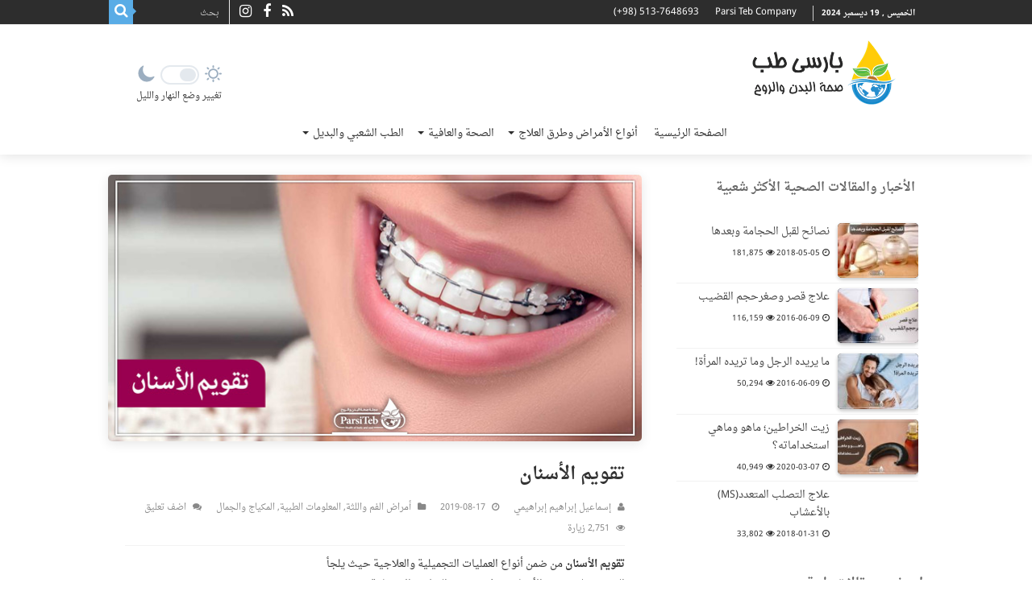

--- FILE ---
content_type: text/html; charset=UTF-8
request_url: https://ar.parsiteb.com/%D8%AA%D9%82%D9%88%D9%8A%D9%85-%D8%A7%D9%84%D8%A3%D8%B3%D9%86%D8%A7%D9%86/
body_size: 34926
content:
<!DOCTYPE html><html dir="rtl" lang="ar" prefix="og: http://ogp.me/ns#"><head><meta charset="UTF-8" /><link rel="profile" href="https://gmpg.org/xfn/11" /><link rel="pingback" href="https://ar.parsiteb.com/xmlrpc.php" /><meta property="og:title" content="تقويم الأسنان - بارسی طب"/><meta property="og:type" content="article"/><meta property="og:description" content="تقويم الأسنان من ضمن أنواع العمليات التجميلية والعلاجية حيث يلجأ الشخص إلى تقويم الأسنان بهدف تحسين"/><meta property="og:url" content="https://ar.parsiteb.com/%d8%aa%d9%82%d9%88%d9%8a%d9%85-%d8%a7%d9%84%d8%a3%d8%b3%d9%86%d8%a7%d9%86/"/><meta property="og:site_name" content="بارسی طب"/><meta property="og:image" content="https://ar.parsiteb.com/wp-content/uploads/2019/08/بارسی_طب-الأعشاب_الطبية-تقويم_الأسنان.jpg" /><meta name='robots' content='max-image-preview:large' /><title>تقويم الأسنان - بارسی طب</title><style id="rocket-critical-css">.wpnm-button.style-5{font-size:14px}.wpnm-button.style-5 #dayIcon,.wpnm-button.style-5 #nightIcon{position:relative;width:1.75em;height:1.75em;top:-3px;fill:#9caec0}.wpnm-button.style-5 .wpnm-button-sun,.wpnm-button.style-5 .wpnm-button-moon{display:inline-block}.wpnm-button.style-5 .wpnm-button-toggle{outline:0;display:inline-block;width:4em;height:2em;position:relative;margin:0 7px;padding:2px;border:2px solid rgba(156,174,192,0.27);border-radius:2em}.wpnm-button.style-5 .wpnm-button-toggle:after{content:"";display:block;position:relative;width:50%;height:100%;right:0;background:rgba(156,174,192,0.27);border-radius:1em}*{padding:0;margin:0;outline:none;list-style:none;border:0 none}*,*:before,*:after{-webkit-box-sizing:border-box;-moz-box-sizing:border-box;-ms-box-sizing:border-box;box-sizing:border-box}html{-ms-touch-action:manipulation;touch-action:manipulation}body{background:#FFF url(https://ar.parsiteb.com/wp-content/themes/sahifa/images/patterns/body-bg7.png);color:#333;font-family:'Droid Sans',Arial,Verdana,sans-serif;font-size:13px}h2,h3{font-weight:normal}a{color:#444;text-decoration:none}.clear{clear:both}#theme-header:after,#main-nav:after{display:block;visibility:hidden;clear:both;height:0;content:" "}input{border:1px solid #ccc;background:#fff;font-size:inherit}input{padding:5px;outline:none}button{padding:4px;vertical-align:middle}input[type=text]{border-color:#F1F1F1;border-top-color:#DDD;border-left-color:#DDD;background-color:#F9F9F9;color:#515151;font:12px Tahoma;padding:8px;margin-bottom:7px;-webkit-border-radius:3px;-moz-border-radius:3px;border-radius:3px}::-webkit-scrollbar-track{background:#FFFFFF;-webkit-box-shadow:inset 1px 1px 2px #E0E0E0;border:1px solid #D8D8D8}::-webkit-scrollbar-thumb{background:#F88C00;-webkit-box-shadow:inset 1px 1px 2px rgba(155,155,155,0.4)}::-webkit-scrollbar-thumb:hover{-webkit-box-shadow:inset 1px 1px 10px rgba(0,0,0,0.3)}::-webkit-scrollbar-thumb:active{background:#888;-webkit-box-shadow:inset 1px 1px 2px rgba(0,0,0,0.3)}@font-face{font-family:'BebasNeueRegular';src:url(https://ar.parsiteb.com/wp-content/themes/sahifa/fonts/BebasNeue/BebasNeue-webfont.eot);src:url(https://ar.parsiteb.com/wp-content/themes/sahifa/fonts/BebasNeue/BebasNeue-webfont.eot?#iefix) format('embedded-opentype'),url(https://ar.parsiteb.com/wp-content/themes/sahifa/fonts/BebasNeue/BebasNeue-webfont.woff) format('woff'),url(https://ar.parsiteb.com/wp-content/themes/sahifa/fonts/BebasNeue/BebasNeue-webfont.ttf) format('truetype'),url(https://ar.parsiteb.com/wp-content/themes/sahifa/fonts/BebasNeue/BebasNeue-webfont.svg#BebasNeueRegular) format('svg');font-weight:normal;font-style:normal;font-display:swap}@font-face{font-family:'FontAwesome';font-display:swap;src:url(https://ar.parsiteb.com/wp-content/themes/sahifa/fonts/fontawesome/fontawesome-webfont.eot?v=4.6.3);src:url(https://ar.parsiteb.com/wp-content/themes/sahifa/fonts/fontawesome/fontawesome-webfont.eot?#iefix&v=4.6.3) format('embedded-opentype'),url(https://ar.parsiteb.com/wp-content/themes/sahifa/fonts/fontawesome/fontawesome-webfont.woff2?v=4.6.3) format('woff2'),url(https://ar.parsiteb.com/wp-content/themes/sahifa/fonts/fontawesome/fontawesome-webfont.woff?v=4.6.3) format('woff'),url(https://ar.parsiteb.com/wp-content/themes/sahifa/fonts/fontawesome/fontawesome-webfont.ttf?v=4.6.3) format('truetype'),url(https://ar.parsiteb.com/wp-content/themes/sahifa/fonts/fontawesome/fontawesome-webfont.svg?v=4.6.3#fontawesomeregular) format('svg');font-weight:normal;font-style:normal;font-display:swap}.fa-search:before{content:"\f002"}.fa-close:before{content:"\f00d"}.fa-home:before{content:"\f015"}.fa-clock-o:before{content:"\f017"}.fa-eye:before{content:"\f06e"}.fa-facebook:before{content:"\f09a"}.fa-rss:before{content:"\f09e"}.fa-instagram:before{content:"\f16d"}.fa{display:inline-block;font:normal normal normal 14px/1 FontAwesome;font-size:inherit;text-rendering:auto;-webkit-font-smoothing:antialiased;-moz-osx-font-smoothing:grayscale;transform:none}@media only screen and (-webkit-min-device-pixel-ratio:2),only screen and (min-device-pixel-ratio:2){#main-nav ul li.menu-item-home a{background-image:url(https://ar.parsiteb.com/wp-content/themes/sahifa/images/home@2x.png)!important;background-size:30px 78px}}.wrapper-outer{position:relative}.background-cover{position:fixed;background-repeat:no-repeat;top:0;left:0;z-index:0;overflow:hidden;width:100%;height:100%;-webkit-background-size:cover;-moz-background-size:cover;-o-background-size:cover;background-size:cover}.container{width:1045px;margin:0 auto}#wrapper.wide-layout{background:#FFF;position:relative}#wrapper.wide-layout .header-content,#wrapper.wide-layout .container,#wrapper.wide-layout #main-nav ul li.mega-menu .mega-menu-block{width:1010px}#wrapper.wide-layout #theme-header{margin-top:0}#wrapper.wide-layout #main-nav .main-menu{margin:0!important}#wrapper.wide-layout #main-content{margin-top:10px;background:transparent}#theme-header{background:#FFF;margin:20px auto 25px;border-top:3px solid #f88c00;position:relative}.top-nav{background:#fbfbfb;border-bottom:1px solid #ececec;height:31px}.top-nav ul{float:left}.top-nav ul li{position:relative;display:inline-block;float:left;font-size:12px}.top-nav ul li a{display:inline-block;height:30px;line-height:30px;color:#838383;padding:0 10px}#main-nav ul li.menu-item-has-children:after,#main-nav ul li.mega-menu:after{position:absolute;right:7px;top:50%;display:inline-block;content:'';width:0;height:0;border:4px solid transparent;border-top:4px solid #bbb}#main-nav ul ul li.menu-item-has-children:after{border:4px solid transparent;border-left-color:#bbb}.today-date{float:left;padding:0 10px;font-size:10px;color:#666;margin:10px 10px 0 0;font-weight:bold;text-transform:uppercase;border:1px solid #CCC;border-width:0 1px 0 0}.search-block{height:30px;overflow:hidden;float:right;margin-left:5px;position:relative}.search-block:after{content:" ";display:block;width:0;height:0;position:absolute;top:10px;z-index:2;right:30px;border:4px solid transparent;border-right-color:#F88C00}.search-block #s-header{background:#FFF;float:right;font:normal 11px tahoma;padding:9px 12px 8px 12px;width:90px;color:#C5C5C5;border:0 none;border:1px solid #ececec;border-width:0 0 0 1px;-webkit-border-radius:0;-moz-border-radius:0;border-radius:0}.search-block .search-button{background:#f88c00;float:right;height:30px;width:30px;display:block;border:0 none;box-shadow:none!important;padding:0;-webkit-border-radius:0;-moz-border-radius:0;border-radius:0}.search-block button.search-button i:before{font-size:18px;color:#FFF}.top-nav .social-icons{float:right;padding-top:2px}.top-nav .social-icons a{color:#555}.top-nav .social-icons a{opacity:0.5}.top-nav .social-icons i:before{padding:0 2px;line-height:24px;font-size:14px}.header-content{padding:20px 15px;margin:0 auto}.logo{float:left}.logo img{max-width:100%}.logo h2{font:bold 32pt arial}.logo strong{display:none}#main-nav{margin:0 auto;background:#2d2d2d;box-shadow:inset -1px -5px 0px -1px #393939;min-height:52px;border-bottom:5px solid #F88C00}#main-nav .container{position:relative}#main-nav .main-menu{margin-left:10px}#main-nav ul li{font-size:13px;position:relative;display:inline-block;float:left;border:1px solid #222222;border-width:0 0 0 1px;height:42px}#main-nav ul li:first-child,#main-nav ul li:first-child a{border:0 none}#main-nav ul li:last-child a{border-right-width:0}#main-nav ul li a{display:block;height:42px;position:relative;line-height:47px;color:#ddd;padding:0 10px;border:1px solid #383838;border-width:0 0 0 1px}#main-nav ul li i.fa{margin-right:5px}#main-nav ul li.menu-item-has-children a,#main-nav ul li.mega-menu a{padding-right:20px}#main-nav ul li.current-menu-parent a{background:#F88C00;color:#FFF;height:52px;line-height:57px;border-width:0!important}#main-nav ul li.current-menu-parent .menu-sub-content a,#main-nav ul li.current-menu-parent .menu-sub-content ul{top:0}#main-nav ul li.menu-item-has-children:after,#main-nav ul li.mega-menu:after{border-top-color:#ddd}#main-nav ul ul li.menu-item-has-children:after{border-left-color:#ddd}#main-nav ul ul li.current-menu-parent a{border-width:1px!important}#main-nav ul ul.sub-menu{width:200px;z-index:250}#main-nav .menu-sub-content{display:none;padding:0;position:absolute;z-index:205;border-top:2px solid #F88C00;background:#2d2d2d;color:#999;-webkit-box-shadow:0 3px 4px 1px rgba(0,0,0,0.2);box-shadow:0 3px 4px 1px rgba(0,0,0,0.2);-webkit-border-bottom-right-radius:3px;-webkit-border-bottom-left-radius:3px;-moz-border-radius-bottomright:3px;-moz-border-radius-bottomleft:3px;border-bottom-right-radius:3px;border-bottom-left-radius:3px}#main-nav ul li.current-menu-parent ul{top:52px}#main-nav ul ul li,#main-nav ul ul li:first-child{background:none!important;width:100%;border:0 none;border-bottom:1px solid #333;font-size:12px;height:auto!important;margin:0!important}#main-nav ul ul ul{border-top:0 none}#main-nav ul ul li:first-child,#main-nav ul li.current-menu-parent ul li:first-child{border-top:0 none!important}#main-nav ul ul ul{right:auto;left:100%;top:0;z-index:210}#main-nav ul ul a,#main-nav .mega-menu-block a{border:0 none;background:none!important;height:auto!important;line-height:1.5em!important;padding:7px;display:block;margin-right:0;z-index:210;color:#ccc}#main-nav .mega-menu-block a.mega-menu-link{padding:0;margin-top:10px}#main-nav ul li.current-menu-parent ul a{color:#eee}#main-nav ul li.current-menu-parent{margin-top:-5px;height:52px;border-width:0}#main-nav ul li.menu-item-home a{background-image:url(https://ar.parsiteb.com/wp-content/themes/sahifa/images/home.png)!important;background-repeat:no-repeat!important;background-position:center -44px;text-indent:-9999px;width:52px}#main-nav ul li.menu-item-home:after{display:none}#main-nav ul li.mega-menu .mega-menu-block{width:1045px;left:-10px;padding:25px 25px 5px}#main-nav ul li.mega-menu .mega-menu-block img{max-width:100%;height:auto}#main-nav ul li.mega-menu .post-thumbnail,#main-nav ul li.mega-menu .post-thumbnail a,#main-nav ul li .mega-menu-block .tie-date i.fa{margin:0;padding:0}#main-nav ul li.mega-menu.mega-links .mega-menu-block{padding-right:0}#main-nav ul li.mega-menu.mega-links .mega-menu-block .sub-menu-columns-item{-webkit-animation:none;-moz-animation:none;animation:none}#main-nav li.mega-menu.mega-links .mega-menu-block ul li.mega-link-column{float:left;border:0 none;margin-bottom:10px;padding-right:25px;width:50%}#main-nav li.mega-menu.mega-links .mega-menu-block ul li.mega-link-column:after{display:none}#main-nav ul li.mega-menu.mega-links a.mega-links-head{padding:10px 0;text-align:center;display:block;font-size:14px;font-weight:bold;margin-bottom:10px}#main-nav li.mega-menu.mega-links.mega-links-3col .mega-menu-block ul li.mega-link-column{width:33.333%}#main-nav .mega-recent-featured-list{width:25%;margin-right:3%;float:left}#main-nav .mega-recent-post{float:left;width:37%;margin-right:3%}#main-nav ul li.mega-menu.mega-recent-featured .mega-menu-block .mega-recent-post a{border:0 none;padding:0}#main-nav .mega-check-also{float:left;width:60%}#main-nav ul .mega-check-also li{width:50%!important;float:left!important;padding:8px 0!important;margin-bottom:8px!important}#main-nav ul .mega-check-also li:nth-child(2n+3){clear:left}#main-nav .menu-item-has-children .mega-check-also{width:32%}#main-nav ul .menu-item-has-children .mega-check-also li{width:100%!important;float:none!important}#main-nav .mega-menu-block .mega-check-also a.mega-menu-link{display:inline;margin-top:0}#main-nav ul li.mega-menu .mega-menu-block .mega-check-also .post-thumbnail{margin-right:10px;float:left}#main-nav ul li.mega-menu .mega-menu-block .mega-check-also .post-thumbnail img{max-width:90px;height:auto}.main-nav-logo{padding:10px 10px 0;float:left;display:none;opacity:0.8}.main-nav-logo img{height:27px;width:auto}#main-content{background:#FFF;margin:20px auto 25px;position:relative;padding:24px 0;-webkit-transform:none}#main-content:after{display:block;visibility:hidden;clear:both;height:0;content:"."}.content{float:left;width:660px}#crumbs{margin-bottom:10px;clear:both;padding-bottom:5px;border-bottom:1px solid #eee}#crumbs span.delimiter{padding:0 3px}.lazy-enabled #main-content .post-thumbnail,.lazy-enabled #main-content img{opacity:0}h3.post-box-title{font-size:14px;line-height:20px}.stripe-line{background:url(https://ar.parsiteb.com/wp-content/themes/sahifa/images/stripe.png);height:12px;overflow:hidden;margin-top:5px}#sidebar .widget-container,.post-listing{background:#FFF;border-bottom:4px solid #F88C00;-webkit-box-shadow:0 0 3px #CACACA;-moz-box-shadow:0 0 3px #cacaca;box-shadow:0 0 3px #CACACA}span.post-views-widget i:before,span.tie-date i:before{margin-right:3px}.single-post-thumb{margin:0 -1px!important;line-height:0!important}.single-post-thumb img{width:100%;height:auto;max-width:100%}.post-listing.post{margin-bottom:40px}.post-title{font-family:BebasNeueRegular,arial,Georgia,serif;margin-bottom:10px;font-size:28px}#reading-position-indicator{display:block;height:4px;position:fixed;bottom:0;left:0;background:#FF8500;width:0;z-index:9999;max-width:100%}.post-thumbnail{margin-right:15px;position:relative;line-height:0}.post-thumbnail a{display:block!important;background:#000;font-size:0}.post-thumbnail img{height:auto;max-width:100%;width:100%}.post-thumbnail img.attachment-tie-small{max-width:100px}.overlay-icon:before{content:'\f15c';color:#FFF;display:block;position:absolute;top:50%;left:50%;border:3px solid #FFF;border-radius:100%;width:40px;height:40px;text-align:center;font-size:18px;line-height:35px;margin:-20px 0 0 -20px;opacity:0;-webkit-backface-visibility:hidden;-webkit-transform:scale(0);-moz-transform:scale(0);-ms-transform:scale(0);-o-transform:scale(0);transform:scale(0)}.block-head{padding:3px 0 0;overflow:hidden}.block-head h3{float:left;margin-right:10px;font-size:22px;font-family:BebasNeueRegular,arial,Georgia,serif}#check-also-box{position:fixed;z-index:999;bottom:65px;right:-350px;width:300px;border-top:4px solid #F88C00;border-bottom:0 none;padding:10px 20px 20px}#check-also-box .block-head{padding:0}#check-also-box .block-head h3{text-align:center;margin:0 0 10px;display:block;float:none}#check-also-box .post-thumbnail{margin:0 0 10px}.check-also-post{padding-bottom:10px;margin-bottom:10px;border-bottom:1px solid #eee}.check-also-post:last-child{padding-bottom:0;margin-bottom:0;border-bottom:0 none}.check-also-post .post-title{font-size:22px;margin-bottom:5px}.check-also-post p{line-height:20px}#check-also-close{position:absolute;left:0;top:0;padding:1px 8px 3px;background:#FF8500;color:#FFF;font-size:19px}#sidebar{float:right;width:310px}.theiaStickySidebar:after{content:"";display:table;clear:both}.widget{clear:both;margin-bottom:25px}.widget-top{padding:5px 0}.widget-container{padding:10px;clear:both}.widget-container h3{font-size:inherit}.widget-container li{padding:0 0 5px 0;line-height:18px;overflow:hidden}.widget-container li span.tie-date,.mega-menu-block .tie-date,span.post-views-widget{color:#AAA;margin:4px 0 0;font-size:80%;display:inline-block}.widget-container .post-thumbnail{float:left;margin-right:10px}.widget_search label span{display:none}#tabbed-widget .tabs-wrap li{padding:6px 0;border-bottom:1px solid #f2f2f2}#tabbed-widget .widget-top{background:#F7F7F7;height:46px;border-bottom:3px solid #EAEAEA;padding:8px 0 0 2px;margin:-10px -10px 10px}.tabs-wrap{clear:both;display:none}.tabs-wrap#tab1{display:block}#tabbed-widget ul.tabs li{float:left;position:relative;margin-left:3px;line-height:30px;padding:2px;background:transparent}#tabbed-widget ul.tabs li a{display:inline-block;text-align:center;color:#666;padding:5px 9px 1px;line-height:30px}.widget.timeline-posts li span.tie-date i{display:none}.social-icons{text-align:center}.social-icons a{margin:2px;position:relative;text-shadow:none;display:inline-block}img{max-width:100%;height:auto;vertical-align:middle}#commentform p{margin:0 0 10px}#commentform input{display:block;width:250px}.e3lan-top{float:right;line-height:0}#slide-out{background:#222;position:absolute;display:block;left:0;top:0;z-index:1;height:100%;width:80%;color:#ddd;-webkit-transform:translate3d(-101%,0,0);-moz-transform:translate3d(-100%,0,0);-ms-transform:translate3d(-100%,0,0);-o-transform:translate3d(-100%,0,0);transform:translate3d(-100%,0,0);-webkit-backface-visibility:hidden;-moz-backface-visibility:hidden;-ms-backface-visibility:hidden;-o-backface-visibility:hidden;backface-visibility:hidden}.search-mobile{margin:15px 10px;height:30px;overflow:hidden;background:#fcfcfc;border:1px solid #ddd;border-top-color:#d1d1d1;border-left-color:#d1d1d1;overflow:hidden;position:relative;-webkit-border-radius:20px;-moz-border-radius:20px;border-radius:20px;-webkit-box-shadow:inset 0 2px 5px #eee;-moz-box-shadow:inset 0 2px 5px #eee;box-shadow:inset 0 2px 5px #eee}.search-mobile #s-mobile{background:transparent;float:right;margin:0;padding:7px 12px;width:100%;color:#444;border:0 none}.search-mobile button.search-button{background:transparent;position:absolute;top:0;right:0;height:28px;padding:0;width:40px;font-size:18px;color:#666}#slide-out .social-icons{margin-bottom:15px}#slide-out .social-icons a{color:#ccc;font-size:16px;padding:0 4px}#mobile-menu{border-top:1px solid #2D2D2D;display:none}#slide-out-open{display:none;margin:0;position:absolute;top:33px;left:5px;opacity:1;height:33px;width:40px;z-index:505}#slide-out-open span{left:6px}#slide-out-open span,#slide-out-open span:after,#slide-out-open span:before{top:5px;position:absolute;content:' ';display:block;height:3px;width:28px;background:#333;-webkit-border-radius:10px;-moz-border-radius:10px;border-radius:10px}#slide-out-open span:before{top:8px}#slide-out-open span:after{top:16px}@media only screen and (max-width:1045px){#wrapper.wide-layout .header-content,#wrapper.wide-layout .container,#wrapper.wide-layout #main-nav ul li.mega-menu .mega-menu-block{width:99%}.content{width:66.5%}#sidebar{width:32%}}@media only screen and (max-width:990px){.logo{float:none!important;text-align:center;margin:0!important;clear:both}.e3lan-top{margin-top:20px;float:none!important;text-align:center}.content,#sidebar{width:100%;float:none}#check-also-box{display:none}}@media only screen and (max-width:900px){.top-nav,#main-nav{display:none}#slide-out-open{display:block}#wrapper{background-color:#FFF;width:100%!important}#wrapper #theme-header{margin-top:0;width:100%!important;-webkit-box-shadow:0 0 3px #CACACA!important;-moz-box-shadow:0 0 3px #CACACA!important;box-shadow:0 0 3px #CACACA!important}#wrapper #main-content{width:99%!important;padding:0!important;-webkit-box-shadow:none!important;-moz-box-shadow:none!important;box-shadow:none!important}#wrapper #main-content{margin-top:10px}.header-content{padding-right:0;padding-left:0}}@media only screen and (max-width:350px){.logo{text-align:right;padding-right:20px}.logo img{max-width:50%;height:auto}#main-content{padding-top:0}.overlay-icon:before{border-width:2px;width:30px;height:30px;font-size:14px;line-height:26px;margin:-15px 0 0 -15px}}@font-face{font-family:Droid Arabic Naskh;src:url(/wp-content/themes/sahifa-child/fonts/dnaskhr.woff) format('woff');font-weight:400;font-display:swap}@font-face{font-family:Droid Arabic Naskh;src:url(/wp-content/themes/sahifa-child/fonts/dnaskhb.woff) format('woff');font-weight:700;font-display:swap}@font-face{font-family:'Droid Sans';font-style:normal;font-weight:400;font-display:swap;src:local('Droid Sans Regular'),local('DroidSans-Regular'),url(/wp-content/themes/sahifa-child/fonts/droidsans-regular.woff2) format('woff2');unicode-range:U+0000-00FF,U+0131,U+0152-0153,U+02BB-02BC,U+02C6,U+02DA,U+02DC,U+2000-206F,U+2074,U+20AC,U+2122,U+2191,U+2193,U+2212,U+2215,U+FEFF,U+FFFD}@font-face{font-family:'Droid Sans';font-style:normal;font-weight:700;font-display:swap;src:local('Droid Sans Bold'),local('DroidSans-Bold'),url(/wp-content/themes/sahifa-child/fonts/droidsans-bold.woff2) format('woff2');unicode-range:U+0000-00FF,U+0131,U+0152-0153,U+02BB-02BC,U+02C6,U+02DA,U+02DC,U+2000-206F,U+2074,U+20AC,U+2122,U+2191,U+2193,U+2212,U+2215,U+FEFF,U+FFFD}body,a,button,h2,h3,input{font-family:Droid Arabic Naskh,'Droid Sans',Arial,Verdana,sans-serif!important}.block-head h3,.post-title{font-weight:700!important}.header-content{padding:0 34px!important}#main-nav ul li.mega-menu .mega-menu-block{padding:15px 25px 5px!important}.check-also-post .post-title{font-size:14px!important}.check-also-post p{font-size:12px!important}.block-head h3{font-size:16px!important}h3.post-box-title{font-size:14px;line-height:24px!important}.post-title{font-size:22px!important}#main-nav ul li.mega-menu .mega-menu-block .mega-check-also .post-thumbnail,.block-head h3,.widget-container .post-thumbnail{margin-top:0!important}.fa,.overlay-icon:before{transform:0!important}.logo h2{margin:0!important}#check-also-box{padding:0 20px 20px!important}#main-nav .mega-recent-post{margin-top:.6%!important}.mega-menu-block h3{margin:0!important}.widget-container li{margin:0 10px 0 -6px!important;line-height:22px!important}#tabbed-widget ul.tabs li a{padding:0 4px 1px!important}#crumbs{display:none}.search-block .search-button,#check-also-close,#reading-position-indicator{background-color:#59ace6!important}.post-thumbnail img,.post-thumbnail a{border-radius:5px;box-shadow:0 2px 5px #0002}img{border-radius:5px}#sidebar .widget-container,.post-listing{border-bottom:0!important}#sidebar .stripe-line{display:none}h3.post-box-title{font-size:12px!important}.widget-container li{margin:0 -4px 0 -6px!important}#tabbed-widget .widget-top{background:#fff!important;height:50px!important;padding:0 6px 0 2px!important;margin:-10px -8px 4px!important}#tabbed-widget .widget-top{border-bottom:0}#main-content,#theme-header,#sidebar .widget-container,.post-listing{border:0!important}#sidebar .widget-container{box-shadow:none!important;padding:10px!important}#sidebar #tabbed-widget .widget-top{position:inherit!important}#main-nav ul ul.sub-menu{width:220px!important}#main-nav ul li.current-menu-parent .menu-item a{margin:0!important}#main-nav{text-align:center!important}#main-nav .main-menu ul li{float:none!important}body.rtl .search-block:after{border-left-color:#59ace6!important}#main-nav ul li a{text-align:right!important}#wrapper.wide-layout #main-content{padding-top:0!important}#main-nav ul li.current-menu-parent a{background:none!important;color:#2d2d2d}#sidebar .widget{margin-bottom:0}.search-block #s-header{padding:6px 12px!important}.top-nav .social-icons i:before{font-size:18px!important;margin:0 3px!important}#main-nav ul li.current-menu-parent .menu-sub-content .menu-item a{line-height:18px!important}#main-nav ul li.menu-item-home a{background-position:center -39px!important}.stripe-line{display:none}#sidebar .widget-container,.post-listing{box-shadow:none;border:0}.top-nav{background:#2d2d2d}.today-date{margin:7px 0 0 10px!important;color:#fff}.top-nav .social-icons{padding-top:0}.top-nav ul li a{color:#ffffff;direction:ltr;font-family:sans-serif}.top-nav .social-icons i:before{color:#fff!important}.top-nav .social-icons a{opacity:1}.search-block #s-header{background:#2d2d2d;width:120px}#theme-header{background:#fff!important}#main-nav{background:#ffffff}#main-nav ul li a{color:#2d2d2d;border:0}#main-nav ul li.menu-item-has-children:after,#main-nav ul li.mega-menu:after{border:4px solid transparent;border-top:4px solid #2d2d2d!important}#main-nav ul li.menu-item-has-children .menu-item a{color:#fff}#main-nav{border:0;box-shadow:none;min-height:inherit}#theme-header{box-shadow:0 0 16px #00000024}#main-nav ul li,#main-nav ul li a{border-width:0!important}#theme-header,#main-nav .menu-sub-content,#main-nav ul ul,#check-also-box{border-top-color:#58aae4!important}#wrapper.wide-layout #main-nav .main-menu{padding:8px 0}.main-nav-logo img{width:45px;margin-top:1px;height:auto}.logo img{max-width:180px!important;margin-bottom:-20px!important}.logo a{display:block;height:88px;background-position-y:8px;margin-bottom:-15px}.e3lan-top{height:100px;padding:50px 0}.switch-mode p{color:#333;margin-top:15px;font-size:11px}.logo a{background-position:center;background-position-y:8px}.wpnm-button.style-5{font-size:12px!important}#check-also-close{border-radius:4px;height:30px}#check-also-close i{display:block;margin-top:4px}#main-nav ul li.menu-item-home a{background-image:none!important;text-indent:initial;width:auto}#main-nav ul li.menu-item-has-children .menu-item a{padding-top:12px;padding-bottom:12px}#main-nav ul li.menu-item-has-children.mega-menu .menu-item a{padding-top:8px;padding-bottom:8px;padding-left:0}h3.post-box-title a{overflow:hidden;text-overflow:ellipsis;display:-webkit-box;-webkit-line-clamp:2;-webkit-box-orient:vertical}#main-nav li.mega-menu.mega-links.mega-links-3col .mega-menu-block.menu-sub-content ul li.mega-link-column{width:32%;vertical-align:top}#main-nav ul li.mega-menu .mega-menu-block.menu-sub-content{background-size:contain!important}.widget-container li span.tie-date,.mega-menu-block .tie-date,span.post-views-widget{color:#2e2e2e}.mega-menu-block .tie-date{color:#dcdcdc}#main-nav ul ul a,#main-nav .mega-menu-block a{color:#fff}#main-nav ul li.mega-menu.mega-recent-featured .mega-menu-block .mega-recent-post a{text-align:center!important}#main-nav .mega-menu-block .mega-check-also a.mega-menu-link{margin-top:0;overflow:hidden;text-overflow:ellipsis;display:-webkit-box;-webkit-line-clamp:2;-webkit-box-orient:vertical;text-align:center!important}.single-post-thumb img{box-shadow:0 3px 14px #0000001a}#check-also-box .block-head h3{margin:5px 0 5px!important}#main-nav .main-menu ul.sub-menu li:last-of-type{display:initial}@media only screen and (min-width:990px){#main-nav ul li.menu-item-25332.mega-menu.mega-links-3col .mega-menu-block{padding-left:330px!important}}@media only screen and (max-width:990px){#wrapper.wide-layout #main-content{padding:25px 15px!important}.wpnm-button.style-5 #dayIcon,.wpnm-button.style-5 #nightIcon{height:14px}.wpnm-button.style-5 #dayIcon{left:-8px;top:-6px}.wpnm-button.style-5 #nightIcon{left:8px;top:-6px}.switch-mode p{display:none}.wpnm-button.style-5 .wpnm-button-toggle{width:40px;height:23px}.e3lan-top{height:0;padding:0;position:absolute;z-index:100;left:2px;top:11px}#slide-out-open span,#slide-out-open span:after,#slide-out-open span:before{background:#333!important}.logo a{text-align:center}.e3lan-top{display:0}}@media (max-width:899px){.logo img{max-width:135px!important;margin-top:5px}.logo a{background-position-y:13px}#sidebar .widget-container{text-align:center!important}#sidebar .widget#tabbed-widget .widget-container{text-align:right!important}#slide-out .social-icons .fa{font-size:21px!important}#slide-out-open{top:30px!important}h3.post-box-title{font-size:14px!important}.top-nav .social-icons a{margin:5px 9px!important}.search-mobile #s-mobile{padding:5px 12px!important}}@media (max-width:480px){#sidebar .widget-container,.post-listing{box-shadow:none!important;border:0!important}.logo{padding-left:40px!important}}.lazy-hidden{background-color:#ffffff;background-image:url(https://ar.parsiteb.com/wp-content/plugins/a3-lazy-load/assets/css/loading.gif);background-repeat:no-repeat;background-position:50% 50%}body{font-family:Tahoma,arial}.logo,.top-nav ul,.top-nav ul li,#main-nav ul li,#main-nav .mega-check-also,.main-nav-logo{float:right}.top-nav .social-icons,.search-block .search-button,.e3lan-top{float:left}#main-nav ul .mega-check-also li{float:right!important}#main-nav ul .mega-check-also li:nth-child(2n+3){clear:right}#main-nav ul li.menu-item-has-children:after,#main-nav ul li.mega-menu:after{left:7px;right:auto}#main-nav ul ul li.menu-item-has-children:after{border-left-color:transparent;border-right-color:#bbb}#main-nav ul li.menu-item-has-children a,#main-nav ul li.mega-menu a{padding-right:10px;padding-left:20px}#main-nav ul ul ul{right:100%;left:auto}.search-block #s-header{float:left;border-width:0 1px 0 0}#main-nav .main-menu{margin-right:10px;margin-left:0}#main-nav ul li,#main-nav ul li a{border-width:0 1px 0 0}#main-nav ul li:last-child a{border-left-width:0;border-right-width:1px}#main-nav ul li i.fa{margin-left:5px;margin-right:0}#main-nav li.mega-menu.mega-links .mega-menu-block ul li.mega-link-column{float:right;padding-left:25px;padding-right:0}#main-nav .mega-recent-featured-list,#main-nav .mega-recent-post{float:right;margin-right:0;margin-left:3%}#main-nav ul li.mega-menu.mega-links .mega-menu-block{padding-right:25px;padding-left:0}.search-block{float:left;margin-left:0;margin-right:5px}.search-block:after{left:30px;right:auto;border-right-color:transparent!important;border-left-color:#F88C00}.today-date{float:right;margin:10px 0 0 10px;border-width:0 0 0 1px}span.post-views-widget span i:before,span.tie-date i:before{margin-left:3px;margin-right:0}.post-thumbnail{margin-right:0;margin-left:15px}.widget-container .post-thumbnail,#main-nav ul li.mega-menu .mega-menu-block .mega-check-also .post-thumbnail,.block-head h3{float:right;margin-right:0;margin-left:10px}#reading-position-indicator{right:0;left:auto}#tabbed-widget .widget-top{padding-left:0;padding-right:2px}#tabbed-widget ul.tabs li{float:right;margin-right:3px}#slide-out{right:0;left:auto;-webkit-transform:translate3d(100%,0,0);-moz-transform:translate3d(100%,0,0);-ms-transform:translate3d(100%,0,0);-o-transform:translate3d(100%,0,0);transform:translate3d(100%,0,0)}.search-mobile #s-mobile{float:left}.search-mobile button.search-button{right:auto;left:0}#slide-out-open{right:5px;left:auto}@media only screen and (max-width:350px){.logo{text-align:left;padding-left:20px;padding-right:0}.overlay-icon:before{margin:-15px -15px 0}}#slide-out{display:none}.overlay-icon,#slide-out{display:none}#main-content,#theme-header,#sidebar .widget-container,.post-listing{border:1px solid #ddd}.post-thumbnail a,.post-thumbnail{min-width:100px}.overlay-icon,#slide-out{display:none}#tabbed-widget .widget-container{position:relative;padding-top:46px;overflow:hidden}.widget-container li{position:relative;overflow:hidden}#tabbed-widget .widget-top{width:308px;position:absolute;top:0}</style><link rel="preload" href="https://ar.parsiteb.com/wp-content/cache/min/1/6ef6265939ffed7348c61600ff0469cf.css" as="style" onload="this.onload=null;this.rel='stylesheet'" data-minify="1" /><meta name="description" content="تقويم الأسنان من ضمن أنواع العمليات التجميلية والعلاجية حيث يلجأ الشخص إلى تقويم الأسنان بهدف تحسين المظهر والابتسامة، تصحيح إطباق الفكين على بعض، علاج المسافات بين الأسنان أو علاج اعوجاج أو بروز الأسنان وخاصة الأمامية منها" /><meta name="robots" content="index, follow" /><meta name="googlebot" content="index, follow, max-snippet:-1, max-image-preview:large, max-video-preview:-1" /><meta name="bingbot" content="index, follow, max-snippet:-1, max-image-preview:large, max-video-preview:-1" /><link rel="canonical" href="https://ar.parsiteb.com/تقويم-الأسنان/" /><meta property="og:locale" content="ar_AR" /><meta property="og:type" content="article" /><meta property="og:title" content="تقويم الأسنان - بارسی طب" /><meta property="og:description" content="تقويم الأسنان من ضمن أنواع العمليات التجميلية والعلاجية حيث يلجأ الشخص إلى تقويم الأسنان بهدف تحسين المظهر والابتسامة، تصحيح إطباق الفكين على بعض، علاج المسافات بين الأسنان أو علاج اعوجاج أو بروز الأسنان وخاصة الأمامية منها" /><meta property="og:url" content="https://ar.parsiteb.com/تقويم-الأسنان/" /><meta property="og:site_name" content="بارسی طب" /><meta property="article:author" content="https://www.facebook.com/ismael.ibrahim.ibrahimi" /><meta property="article:published_time" content="2019-08-17T04:30:20+00:00" /><meta property="article:modified_time" content="2020-06-01T04:35:58+00:00" /><meta property="og:image" content="https://ar.parsiteb.com/wp-content/uploads/2019/08/بارسی_طب-الأعشاب_الطبية-تقويم_الأسنان.jpg" /><meta property="og:image:width" content="660" /><meta property="og:image:height" content="330" /><meta name="twitter:card" content="summary" /> <script type="application/ld+json" class="yoast-schema-graph">{"@context":"https://schema.org","@graph":[{"@type":"WebSite","@id":"https://ar.parsiteb.com/#website","url":"https://ar.parsiteb.com/","name":"\u0628\u0627\u0631\u0633\u06cc \u0637\u0628","description":"\u0645\u062c\u0644\u0629 \u0635\u062d\u0629 \u0627\u0644\u062c\u0633\u0645 \u0648\u0627\u0644\u0646\u0641\u0633","potentialAction":[{"@type":"SearchAction","target":"https://ar.parsiteb.com/?s={search_term_string}","query-input":"required name=search_term_string"}],"inLanguage":"ar"},{"@type":"ImageObject","@id":"https://ar.parsiteb.com/%d8%aa%d9%82%d9%88%d9%8a%d9%85-%d8%a7%d9%84%d8%a3%d8%b3%d9%86%d8%a7%d9%86/#primaryimage","inLanguage":"ar","url":"https://ar.parsiteb.com/wp-content/uploads/2019/08/\u0628\u0627\u0631\u0633\u06cc_\u0637\u0628-\u0627\u0644\u0623\u0639\u0634\u0627\u0628_\u0627\u0644\u0637\u0628\u064a\u0629-\u062a\u0642\u0648\u064a\u0645_\u0627\u0644\u0623\u0633\u0646\u0627\u0646.jpg","width":660,"height":330,"caption":"\u062a\u0642\u0648\u064a\u0645 \u0627\u0644\u0623\u0633\u0646\u0627\u0646"},{"@type":"WebPage","@id":"https://ar.parsiteb.com/%d8%aa%d9%82%d9%88%d9%8a%d9%85-%d8%a7%d9%84%d8%a3%d8%b3%d9%86%d8%a7%d9%86/#webpage","url":"https://ar.parsiteb.com/%d8%aa%d9%82%d9%88%d9%8a%d9%85-%d8%a7%d9%84%d8%a3%d8%b3%d9%86%d8%a7%d9%86/","name":"\u062a\u0642\u0648\u064a\u0645 \u0627\u0644\u0623\u0633\u0646\u0627\u0646 - \u0628\u0627\u0631\u0633\u06cc \u0637\u0628","isPartOf":{"@id":"https://ar.parsiteb.com/#website"},"primaryImageOfPage":{"@id":"https://ar.parsiteb.com/%d8%aa%d9%82%d9%88%d9%8a%d9%85-%d8%a7%d9%84%d8%a3%d8%b3%d9%86%d8%a7%d9%86/#primaryimage"},"datePublished":"2019-08-17T04:30:20+00:00","dateModified":"2020-06-01T04:35:58+00:00","author":{"@id":"https://ar.parsiteb.com/#/schema/person/2182ed14dd972e1d22a343f0632b7d98"},"description":"\u062a\u0642\u0648\u064a\u0645 \u0627\u0644\u0623\u0633\u0646\u0627\u0646 \u0645\u0646 \u0636\u0645\u0646 \u0623\u0646\u0648\u0627\u0639 \u0627\u0644\u0639\u0645\u0644\u064a\u0627\u062a \u0627\u0644\u062a\u062c\u0645\u064a\u0644\u064a\u0629 \u0648\u0627\u0644\u0639\u0644\u0627\u062c\u064a\u0629 \u062d\u064a\u062b \u064a\u0644\u062c\u0623 \u0627\u0644\u0634\u062e\u0635 \u0625\u0644\u0649 \u062a\u0642\u0648\u064a\u0645 \u0627\u0644\u0623\u0633\u0646\u0627\u0646 \u0628\u0647\u062f\u0641 \u062a\u062d\u0633\u064a\u0646 \u0627\u0644\u0645\u0638\u0647\u0631 \u0648\u0627\u0644\u0627\u0628\u062a\u0633\u0627\u0645\u0629\u060c \u062a\u0635\u062d\u064a\u062d \u0625\u0637\u0628\u0627\u0642 \u0627\u0644\u0641\u0643\u064a\u0646 \u0639\u0644\u0649 \u0628\u0639\u0636\u060c \u0639\u0644\u0627\u062c \u0627\u0644\u0645\u0633\u0627\u0641\u0627\u062a \u0628\u064a\u0646 \u0627\u0644\u0623\u0633\u0646\u0627\u0646 \u0623\u0648 \u0639\u0644\u0627\u062c \u0627\u0639\u0648\u062c\u0627\u062c \u0623\u0648 \u0628\u0631\u0648\u0632 \u0627\u0644\u0623\u0633\u0646\u0627\u0646 \u0648\u062e\u0627\u0635\u0629 \u0627\u0644\u0623\u0645\u0627\u0645\u064a\u0629 \u0645\u0646\u0647\u0627","inLanguage":"ar","potentialAction":[{"@type":"ReadAction","target":["https://ar.parsiteb.com/%d8%aa%d9%82%d9%88%d9%8a%d9%85-%d8%a7%d9%84%d8%a3%d8%b3%d9%86%d8%a7%d9%86/"]}]},{"@type":["Person"],"@id":"https://ar.parsiteb.com/#/schema/person/2182ed14dd972e1d22a343f0632b7d98","name":"\u0625\u0633\u0645\u0627\u0639\u064a\u0644 \u0625\u0628\u0631\u0627\u0647\u064a\u0645 \u0625\u0628\u0631\u0627\u0647\u064a\u0645\u064a","image":{"@type":"ImageObject","@id":"https://ar.parsiteb.com/#personlogo","inLanguage":"ar","url":"https://ar.parsiteb.com/wp-content/uploads/2020/05/ismaeil-ibrahimi-parsiteb-arabic-translator-96x96.jpg","caption":"\u0625\u0633\u0645\u0627\u0639\u064a\u0644 \u0625\u0628\u0631\u0627\u0647\u064a\u0645 \u0625\u0628\u0631\u0627\u0647\u064a\u0645\u064a"},"description":"\u0623\u0646\u0627 \u0625\u0633\u0645\u0627\u0639\u064a\u0644 \u0625\u0628\u0631\u0627\u0647\u064a\u0645 \u0625\u0628\u0631\u0627\u0647\u064a\u0645\u064a \u062f\u0631\u0633\u062a \u0647\u0646\u062f\u0633\u0629 \u0643\u064a\u0645\u064a\u0627\u0621 \u0648\u062a\u0639\u0644\u0645\u062a \u0627\u0644\u0644\u063a\u0629 \u0627\u0644\u0639\u0631\u0628\u064a\u0629. \u0623\u062f\u0631\u0651\u0633 \u0645\u0643\u0627\u0644\u0645\u0629 \u0627\u0644\u0644\u063a\u0629 \u0627\u0644\u0639\u0631\u0628\u064a\u0629 \u0645\u0646\u0630 10 \u0633\u0646\u0648\u0627\u062a \u0648\u0623\u0634\u062a\u063a\u0644 \u0645\u062d\u0631\u0631\u0627 \u0648\u0645\u062a\u0631\u062c\u0645\u0627 \u0641\u064a \u0634\u0631\u0643\u0629 \u0628\u0627\u0631\u0633\u064a \u0637\u0628. \u0643\u062a\u0628\u062a \u0648\u062a\u0631\u062c\u0645\u062a \u062d\u062a\u0649 \u0627\u0644\u0622\u0646 \u0623\u0643\u062b\u0631 \u0645\u0646 450 \u0645\u0642\u0627\u0644\u0629 \u0648\u0635\u062d\u062d\u062a \u0623\u0643\u062b\u0631 \u0645\u0646 100 \u0645\u0642\u0627\u0644\u0629 \u0648\u0639\u0646\u062f\u064a \u062f\u0631\u0627\u0633\u0627\u062a \u063a\u064a\u0631 \u0645\u0637\u0628\u0648\u0639\u0629 \u0641\u064a \u0645\u062c\u0627\u0644 \u0645\u0642\u0627\u0631\u0646\u0629 \u0627\u0644\u0623\u0645\u062b\u0627\u0644 \u0648\u0627\u0644\u062a\u0639\u0627\u0628\u064a\u0631 \u0627\u0644\u0639\u0631\u0628\u064a\u0629 \u2013\u0627\u0644\u0641\u0627\u0631\u0633\u064a\u0629.","sameAs":["https://www.facebook.com/ismael.ibrahim.ibrahimi","https://www.linkedin.com/in/ismael-ibrahim-ibrahimi/"]}]}</script> <link href='https://fonts.gstatic.com' crossorigin rel='preconnect' /><link rel="alternate" type="application/rss+xml" title="بارسی طب &laquo; الخلاصة" href="https://ar.parsiteb.com/feed/" /><link rel="alternate" type="application/rss+xml" title="بارسی طب &laquo; خلاصة التعليقات" href="https://ar.parsiteb.com/comments/feed/" /><link rel="alternate" type="application/rss+xml" title="بارسی طب &laquo; تقويم الأسنان خلاصة التعليقات" href="https://ar.parsiteb.com/%d8%aa%d9%82%d9%88%d9%8a%d9%85-%d8%a7%d9%84%d8%a3%d8%b3%d9%86%d8%a7%d9%86/feed/" /><style type="text/css">img.wp-smiley,img.emoji{display:inline!important;border:none!important;box-shadow:none!important;height:1em!important;width:1em!important;margin:0 0.07em!important;vertical-align:-0.1em!important;background:none!important;padding:0!important}</style><style id='global-styles-inline-css' type='text/css'>body{--wp--preset--color--black:#000;--wp--preset--color--cyan-bluish-gray:#abb8c3;--wp--preset--color--white:#fff;--wp--preset--color--pale-pink:#f78da7;--wp--preset--color--vivid-red:#cf2e2e;--wp--preset--color--luminous-vivid-orange:#ff6900;--wp--preset--color--luminous-vivid-amber:#fcb900;--wp--preset--color--light-green-cyan:#7bdcb5;--wp--preset--color--vivid-green-cyan:#00d084;--wp--preset--color--pale-cyan-blue:#8ed1fc;--wp--preset--color--vivid-cyan-blue:#0693e3;--wp--preset--color--vivid-purple:#9b51e0;--wp--preset--gradient--vivid-cyan-blue-to-vivid-purple:linear-gradient(135deg,rgba(6,147,227,1) 0%,rgb(155,81,224) 100%);--wp--preset--gradient--light-green-cyan-to-vivid-green-cyan:linear-gradient(135deg,rgb(122,220,180) 0%,rgb(0,208,130) 100%);--wp--preset--gradient--luminous-vivid-amber-to-luminous-vivid-orange:linear-gradient(135deg,rgba(252,185,0,1) 0%,rgba(255,105,0,1) 100%);--wp--preset--gradient--luminous-vivid-orange-to-vivid-red:linear-gradient(135deg,rgba(255,105,0,1) 0%,rgb(207,46,46) 100%);--wp--preset--gradient--very-light-gray-to-cyan-bluish-gray:linear-gradient(135deg,rgb(238,238,238) 0%,rgb(169,184,195) 100%);--wp--preset--gradient--cool-to-warm-spectrum:linear-gradient(135deg,rgb(74,234,220) 0%,rgb(151,120,209) 20%,rgb(207,42,186) 40%,rgb(238,44,130) 60%,rgb(251,105,98) 80%,rgb(254,248,76) 100%);--wp--preset--gradient--blush-light-purple:linear-gradient(135deg,rgb(255,206,236) 0%,rgb(152,150,240) 100%);--wp--preset--gradient--blush-bordeaux:linear-gradient(135deg,rgb(254,205,165) 0%,rgb(254,45,45) 50%,rgb(107,0,62) 100%);--wp--preset--gradient--luminous-dusk:linear-gradient(135deg,rgb(255,203,112) 0%,rgb(199,81,192) 50%,rgb(65,88,208) 100%);--wp--preset--gradient--pale-ocean:linear-gradient(135deg,rgb(255,245,203) 0%,rgb(182,227,212) 50%,rgb(51,167,181) 100%);--wp--preset--gradient--electric-grass:linear-gradient(135deg,rgb(202,248,128) 0%,rgb(113,206,126) 100%);--wp--preset--gradient--midnight:linear-gradient(135deg,rgb(2,3,129) 0%,rgb(40,116,252) 100%);--wp--preset--duotone--dark-grayscale:url('#wp-duotone-dark-grayscale');--wp--preset--duotone--grayscale:url('#wp-duotone-grayscale');--wp--preset--duotone--purple-yellow:url('#wp-duotone-purple-yellow');--wp--preset--duotone--blue-red:url('#wp-duotone-blue-red');--wp--preset--duotone--midnight:url('#wp-duotone-midnight');--wp--preset--duotone--magenta-yellow:url('#wp-duotone-magenta-yellow');--wp--preset--duotone--purple-green:url('#wp-duotone-purple-green');--wp--preset--duotone--blue-orange:url('#wp-duotone-blue-orange');--wp--preset--font-size--small:13px;--wp--preset--font-size--medium:20px;--wp--preset--font-size--large:36px;--wp--preset--font-size--x-large:42px;--wp--preset--spacing--20:.44rem;--wp--preset--spacing--30:.67rem;--wp--preset--spacing--40:1rem;--wp--preset--spacing--50:1.5rem;--wp--preset--spacing--60:2.25rem;--wp--preset--spacing--70:3.38rem;--wp--preset--spacing--80:5.06rem}:where(.is-layout-flex){gap:.5em}body .is-layout-flow>.alignleft{float:left;margin-inline-start:0;margin-inline-end:2em}body .is-layout-flow>.alignright{float:right;margin-inline-start:2em;margin-inline-end:0}body .is-layout-flow>.aligncenter{margin-left:auto!important;margin-right:auto!important}body .is-layout-constrained>.alignleft{float:left;margin-inline-start:0;margin-inline-end:2em}body .is-layout-constrained>.alignright{float:right;margin-inline-start:2em;margin-inline-end:0}body .is-layout-constrained>.aligncenter{margin-left:auto!important;margin-right:auto!important}body .is-layout-constrained>:where(:not(.alignleft):not(.alignright):not(.alignfull)){max-width:var(--wp--style--global--content-size);margin-left:auto!important;margin-right:auto!important}body .is-layout-constrained>.alignwide{max-width:var(--wp--style--global--wide-size)}body .is-layout-flex{display:flex}body .is-layout-flex{flex-wrap:wrap;align-items:center}body .is-layout-flex>*{margin:0}:where(.wp-block-columns.is-layout-flex){gap:2em}.has-black-color{color:var(--wp--preset--color--black)!important}.has-cyan-bluish-gray-color{color:var(--wp--preset--color--cyan-bluish-gray)!important}.has-white-color{color:var(--wp--preset--color--white)!important}.has-pale-pink-color{color:var(--wp--preset--color--pale-pink)!important}.has-vivid-red-color{color:var(--wp--preset--color--vivid-red)!important}.has-luminous-vivid-orange-color{color:var(--wp--preset--color--luminous-vivid-orange)!important}.has-luminous-vivid-amber-color{color:var(--wp--preset--color--luminous-vivid-amber)!important}.has-light-green-cyan-color{color:var(--wp--preset--color--light-green-cyan)!important}.has-vivid-green-cyan-color{color:var(--wp--preset--color--vivid-green-cyan)!important}.has-pale-cyan-blue-color{color:var(--wp--preset--color--pale-cyan-blue)!important}.has-vivid-cyan-blue-color{color:var(--wp--preset--color--vivid-cyan-blue)!important}.has-vivid-purple-color{color:var(--wp--preset--color--vivid-purple)!important}.has-black-background-color{background-color:var(--wp--preset--color--black)!important}.has-cyan-bluish-gray-background-color{background-color:var(--wp--preset--color--cyan-bluish-gray)!important}.has-white-background-color{background-color:var(--wp--preset--color--white)!important}.has-pale-pink-background-color{background-color:var(--wp--preset--color--pale-pink)!important}.has-vivid-red-background-color{background-color:var(--wp--preset--color--vivid-red)!important}.has-luminous-vivid-orange-background-color{background-color:var(--wp--preset--color--luminous-vivid-orange)!important}.has-luminous-vivid-amber-background-color{background-color:var(--wp--preset--color--luminous-vivid-amber)!important}.has-light-green-cyan-background-color{background-color:var(--wp--preset--color--light-green-cyan)!important}.has-vivid-green-cyan-background-color{background-color:var(--wp--preset--color--vivid-green-cyan)!important}.has-pale-cyan-blue-background-color{background-color:var(--wp--preset--color--pale-cyan-blue)!important}.has-vivid-cyan-blue-background-color{background-color:var(--wp--preset--color--vivid-cyan-blue)!important}.has-vivid-purple-background-color{background-color:var(--wp--preset--color--vivid-purple)!important}.has-black-border-color{border-color:var(--wp--preset--color--black)!important}.has-cyan-bluish-gray-border-color{border-color:var(--wp--preset--color--cyan-bluish-gray)!important}.has-white-border-color{border-color:var(--wp--preset--color--white)!important}.has-pale-pink-border-color{border-color:var(--wp--preset--color--pale-pink)!important}.has-vivid-red-border-color{border-color:var(--wp--preset--color--vivid-red)!important}.has-luminous-vivid-orange-border-color{border-color:var(--wp--preset--color--luminous-vivid-orange)!important}.has-luminous-vivid-amber-border-color{border-color:var(--wp--preset--color--luminous-vivid-amber)!important}.has-light-green-cyan-border-color{border-color:var(--wp--preset--color--light-green-cyan)!important}.has-vivid-green-cyan-border-color{border-color:var(--wp--preset--color--vivid-green-cyan)!important}.has-pale-cyan-blue-border-color{border-color:var(--wp--preset--color--pale-cyan-blue)!important}.has-vivid-cyan-blue-border-color{border-color:var(--wp--preset--color--vivid-cyan-blue)!important}.has-vivid-purple-border-color{border-color:var(--wp--preset--color--vivid-purple)!important}.has-vivid-cyan-blue-to-vivid-purple-gradient-background{background:var(--wp--preset--gradient--vivid-cyan-blue-to-vivid-purple)!important}.has-light-green-cyan-to-vivid-green-cyan-gradient-background{background:var(--wp--preset--gradient--light-green-cyan-to-vivid-green-cyan)!important}.has-luminous-vivid-amber-to-luminous-vivid-orange-gradient-background{background:var(--wp--preset--gradient--luminous-vivid-amber-to-luminous-vivid-orange)!important}.has-luminous-vivid-orange-to-vivid-red-gradient-background{background:var(--wp--preset--gradient--luminous-vivid-orange-to-vivid-red)!important}.has-very-light-gray-to-cyan-bluish-gray-gradient-background{background:var(--wp--preset--gradient--very-light-gray-to-cyan-bluish-gray)!important}.has-cool-to-warm-spectrum-gradient-background{background:var(--wp--preset--gradient--cool-to-warm-spectrum)!important}.has-blush-light-purple-gradient-background{background:var(--wp--preset--gradient--blush-light-purple)!important}.has-blush-bordeaux-gradient-background{background:var(--wp--preset--gradient--blush-bordeaux)!important}.has-luminous-dusk-gradient-background{background:var(--wp--preset--gradient--luminous-dusk)!important}.has-pale-ocean-gradient-background{background:var(--wp--preset--gradient--pale-ocean)!important}.has-electric-grass-gradient-background{background:var(--wp--preset--gradient--electric-grass)!important}.has-midnight-gradient-background{background:var(--wp--preset--gradient--midnight)!important}.has-small-font-size{font-size:var(--wp--preset--font-size--small)!important}.has-medium-font-size{font-size:var(--wp--preset--font-size--medium)!important}.has-large-font-size{font-size:var(--wp--preset--font-size--large)!important}.has-x-large-font-size{font-size:var(--wp--preset--font-size--x-large)!important}.wp-block-navigation a:where(:not(.wp-element-button)){color:inherit}:where(.wp-block-columns.is-layout-flex){gap:2em}.wp-block-pullquote{font-size:1.5em;line-height:1.6}</style><style id='rocket-lazyload-inline-css' type='text/css'>.rll-youtube-player{position:relative;padding-bottom:56.23%;height:0;overflow:hidden;max-width:100%}.rll-youtube-player iframe{position:absolute;top:0;left:0;width:100%;height:100%;z-index:100;background:0 0}.rll-youtube-player img{bottom:0;display:block;left:0;margin:auto;max-width:100%;width:100%;position:absolute;right:0;top:0;border:none;height:auto;cursor:pointer;-webkit-transition:.4s all;-moz-transition:.4s all;transition:.4s all}.rll-youtube-player img:hover{-webkit-filter:brightness(75%)}.rll-youtube-player .play{height:72px;width:72px;left:50%;top:50%;margin-left:-36px;margin-top:-36px;position:absolute;background:url(https://ar.parsiteb.com/wp-content/plugins/wprocket/assets/img/youtube.png) no-repeat;cursor:pointer}</style>  <script type='text/javascript' id='wp-night-mode-js-extra'>/* <![CDATA[ */ var wpnmObject = {"button_html":"<div class=\"wpnm-button style-5\">\n                            <div class=\"wpnm-button-sun\">\n                                <svg xmlns=\"http:\/\/www.w3.org\/2000\/svg\" xmlns:xlink=\"http:\/\/www.w3.org\/1999\/xlink\" version=\"1.1\" id=\"dayIcon\" x=\"0px\" y=\"0px\" viewBox=\"0 0 35 35\" style=\"enable-background:new 0 0 35 35;\" xml:space=\"preserve\">\n                                    <g id=\"Sun\">\n                                        <g>\n                                            <path style=\"fill-rule:evenodd;clip-rule:evenodd;\" d=\"M6,17.5C6,16.672,5.328,16,4.5,16h-3C0.672,16,0,16.672,0,17.5    S0.672,19,1.5,19h3C5.328,19,6,18.328,6,17.5z M7.5,26c-0.414,0-0.789,0.168-1.061,0.439l-2,2C4.168,28.711,4,29.086,4,29.5    C4,30.328,4.671,31,5.5,31c0.414,0,0.789-0.168,1.06-0.44l2-2C8.832,28.289,9,27.914,9,27.5C9,26.672,8.329,26,7.5,26z M17.5,6    C18.329,6,19,5.328,19,4.5v-3C19,0.672,18.329,0,17.5,0S16,0.672,16,1.5v3C16,5.328,16.671,6,17.5,6z M27.5,9    c0.414,0,0.789-0.168,1.06-0.439l2-2C30.832,6.289,31,5.914,31,5.5C31,4.672,30.329,4,29.5,4c-0.414,0-0.789,0.168-1.061,0.44    l-2,2C26.168,6.711,26,7.086,26,7.5C26,8.328,26.671,9,27.5,9z M6.439,8.561C6.711,8.832,7.086,9,7.5,9C8.328,9,9,8.328,9,7.5    c0-0.414-0.168-0.789-0.439-1.061l-2-2C6.289,4.168,5.914,4,5.5,4C4.672,4,4,4.672,4,5.5c0,0.414,0.168,0.789,0.439,1.06    L6.439,8.561z M33.5,16h-3c-0.828,0-1.5,0.672-1.5,1.5s0.672,1.5,1.5,1.5h3c0.828,0,1.5-0.672,1.5-1.5S34.328,16,33.5,16z     M28.561,26.439C28.289,26.168,27.914,26,27.5,26c-0.828,0-1.5,0.672-1.5,1.5c0,0.414,0.168,0.789,0.439,1.06l2,2    C28.711,30.832,29.086,31,29.5,31c0.828,0,1.5-0.672,1.5-1.5c0-0.414-0.168-0.789-0.439-1.061L28.561,26.439z M17.5,29    c-0.829,0-1.5,0.672-1.5,1.5v3c0,0.828,0.671,1.5,1.5,1.5s1.5-0.672,1.5-1.5v-3C19,29.672,18.329,29,17.5,29z M17.5,7    C11.71,7,7,11.71,7,17.5S11.71,28,17.5,28S28,23.29,28,17.5S23.29,7,17.5,7z M17.5,25c-4.136,0-7.5-3.364-7.5-7.5    c0-4.136,3.364-7.5,7.5-7.5c4.136,0,7.5,3.364,7.5,7.5C25,21.636,21.636,25,17.5,25z\"><\/path>\n                                        <\/g>\n                                    <\/g>\n                                <\/svg>\n                            <\/div>\n                            <div class=\"wpnm-button-toggle\"><\/div>\n                            <div class=\"wpnm-button-moon\">\n                                <svg xmlns=\"http:\/\/www.w3.org\/2000\/svg\" xmlns:xlink=\"http:\/\/www.w3.org\/1999\/xlink\" version=\"1.1\" id=\"nightIcon\" x=\"0px\" y=\"0px\" viewBox=\"0 0 100 100\" enable-background=\"new 0 0 100 100\" xml:space=\"preserve\">\n                                <path d=\"M96.76,66.458c-0.853-0.852-2.15-1.064-3.23-0.534c-6.063,2.991-12.858,4.571-19.655,4.571  C62.022,70.495,50.88,65.88,42.5,57.5C29.043,44.043,25.658,23.536,34.076,6.47c0.532-1.08,0.318-2.379-0.534-3.23  c-0.851-0.852-2.15-1.064-3.23-0.534c-4.918,2.427-9.375,5.619-13.246,9.491c-9.447,9.447-14.65,22.008-14.65,35.369  c0,13.36,5.203,25.921,14.65,35.368s22.008,14.65,35.368,14.65c13.361,0,25.921-5.203,35.369-14.65  c3.872-3.871,7.064-8.328,9.491-13.246C97.826,68.608,97.611,67.309,96.76,66.458z\"><\/path>\n                                <\/svg>\n                            <\/div>\n                        <\/div>","default":"","server_time":"1734634246","turn_on_time":"","turn_off_time":""}; /* ]]> */</script>  <script type='text/javascript' id='tie-postviews-cache-js-extra'>/* <![CDATA[ */ var tieViewsCacheL10n = {"admin_ajax_url":"https:\/\/ar.parsiteb.com\/wp-admin\/admin-ajax.php","post_id":"23583"}; /* ]]> */</script>  <link rel="https://api.w.org/" href="https://ar.parsiteb.com/wp-json/" /><link rel="alternate" type="application/json" href="https://ar.parsiteb.com/wp-json/wp/v2/posts/23583" /><link rel="EditURI" type="application/rsd+xml" title="RSD" href="https://ar.parsiteb.com/xmlrpc.php?rsd" /><link rel="wlwmanifest" type="application/wlwmanifest+xml" href="https://ar.parsiteb.com/wp-includes/wlwmanifest.xml" /><link rel='shortlink' href='https://ar.parsiteb.com/?p=23583' /><style type="text/css">.wp-night-mode-slider{background-color:}.wp-night-mode-button.active .wp-night-mode-slider{background-color:}body.wp-night-mode-on *{background:}body.wp-night-mode-on .customize-partial-edit-shortcut button,body.wp-night-mode-on .customize-partial-edit-shortcut button svg,body.wp-night-mode-on #adminbarsearch,body.wp-night-mode-on span.display-name,body.wp-night-mode-on span.ab-icon,body.wp-night-mode-on span.ab-label{background:transparent}body.wp-night-mode-on *{color:}body.wp-night-mode-on a{color:}body.wp-night-mode-on a:hover,body.wp-night-mode-on a:visited,body.wp-night-mode-on a:active{color:}}@media (prefers-color-scheme:dark){.wp-night-mode-slider{background-color:}.wp-night-mode-button.active .wp-night-mode-slider{background-color:}body.wp-night-mode-on *{background:}body.wp-night-mode-on .customize-partial-edit-shortcut button,body.wp-night-mode-on .customize-partial-edit-shortcut button svg,body.wp-night-mode-on #adminbarsearch,body.wp-night-mode-on span.display-name,body.wp-night-mode-on span.ab-icon,body.wp-night-mode-on span.ab-label{background:transparent}body.wp-night-mode-on *{color:}body.wp-night-mode-on a{color:}body.wp-night-mode-on a:hover,body.wp-night-mode-on a:visited,body.wp-night-mode-on a:active{color:}}}</style><script type="application/ld+json">{"@context":"https:\/\/schema.org","@type":"BlogPosting","mainEntityOfPage":{"@type":"WebPage","@id":"https:\/\/ar.parsiteb.com\/%d8%aa%d9%82%d9%88%d9%8a%d9%85-%d8%a7%d9%84%d8%a3%d8%b3%d9%86%d8%a7%d9%86\/"},"headline":"\u062a\u0642\u0648\u064a\u0645 \u0627\u0644\u0623\u0633\u0646\u0627\u0646","image":{"@type":"ImageObject","url":"https:\/\/ar.parsiteb.com\/wp-content\/uploads\/2019\/08\/\u062a\u0642\u0648\u064a\u0645-\u0627\u0644\u0623\u0633\u0646\u0627\u0646-1.jpg","width":2066,"height":1041},"datePublished":"2019-08-17T08:00:20","dateModified":"2019-08-15T10:12:20","author":{"@type":"Person","name":"ibrahimi"},"publisher":{"@type":"Organization","name":"\u0628\u0627\u0631\u0633\u06cc \u0637\u0628","logo":{"@type":"ImageObject","url":"https:\/\/ar.parsiteb.com\/wp-content\/uploads\/2020\/05\/parsiteb-logo-company-135x60.png","width":135,"height":60}},"description":"\u062a\u0642\u0648\u064a\u0645 \u0627\u0644\u0623\u0633\u0646\u0627\u0646 \u0645\u0646 \u0636\u0645\u0646 \u0623\u0646\u0648\u0627\u0639 \u0627\u0644\u0639\u0645\u0644\u064a\u0627\u062a \u0627\u0644\u062a\u062c\u0645\u064a\u0644\u064a\u0629 \u0648\u0627\u0644\u0639\u0644\u0627\u062c\u064a\u0629 \u062d\u064a\u062b \u064a\u0644\u062c\u0623 \u0627\u0644\u0634\u062e\u0635 \u0625\u0644\u0649 \u062a\u0642\u0648\u064a\u0645 \u0627\u0644\u0623\u0633\u0646\u0627\u0646 \u0628\u0647\u062f\u0641 \u062a\u062d\u0633\u064a\u0646 \u0627\u0644\u0645\u0638\u0647\u0631 \u0648\u0627\u0644\u0627\u0628\u062a\u0633\u0627\u0645\u0629\u060c \u062a\u0635\u062d\u064a\u062d \u0625\u0637\u0628\u0627\u0642 \u0627\u0644\u0641\u0643\u064a\u0646 \u0639\u0644\u0649 \u0628\u0639\u0636\u060c \u0639\u0644\u0627\u062c \u0627\u0644\u0645\u0633\u0627\u0641\u0627\u062a \u0628\u064a\u0646 \u0627\u0644\u0623\u0633\u0646\u0627\u0646 \u0623\u0648 \u0639\u0644\u0627\u062c \u0627\u0639\u0648\u062c\u0627\u062c \u0623\u0648 \u0628\u0631\u0648\u0632 \u0627\u0644\u0623\u0633\u0646\u0627\u0646 \u0648\u062e\u0627\u0635\u0629 \u0627\u0644\u0623\u0645\u0627\u0645\u064a\u0629 \u0645\u0646\u0647\u0627. \u0641\u064a \u0645\u0642\u0627\u0644\u0646\u0627 \u0627\u0644\u064a\u0648\u0645\u060c \u0633\u0646\u062a\u0637\u0631\u0642 \u0628\u0622\u0644\u064a\u0629 \u0639\u0645\u0644 \u062a\u0642\u0648\u064a\u0645 \u0627\u0644\u0623\u0633\u0646\u0627\u0646\u060c \u0645\u0631\u0627\u062d\u0644 \u062a\u0631\u0643\u064a\u0628 \u062a\u0642\u0648\u064a\u0645 \u0627\u0644\u0623\u0633\u0646\u0627\u0646\u060c \u0623\u0646\u0648\u0627\u0639 \u062a\u0642\u0648\u064a\u0645 \u0627\u0644\u0623\u0633\u0646\u0627\u0646 \u0627\u0644\u0645\u062e\u062a\u0644\u0641\u0629 \u0645\u062d\u0627\u0633\u0646\u0647\u0627 \u0648\u0645\u0639\u0627\u064a\u0628\u0647\u0627 \u0648\u0643\u0630\u0644\u0643 \u0627\u0644\u0639\u0645\u0631 \u0627\u0644\u0645\u0646\u0627\u0633\u0628 \u0648\u0627\u0644\u0648\u0642\u062a \u0627\u0644\u0645\u0637\u0644\u0648\u0628 \u0644\u0628\u0642\u0627\u0621 \u0627\u0644\u062f\u0639\u0627\u0645\u0627\u062a \u0641\u064a \u0627\u0644\u0641\u0645 \u0648\u0628\u0639\u0636 \u0627\u0644\u0645\u0644\u0627\u062d\u0638\u0627\u062a \u0623\u064a\u0636\u0627\u061b \u0643\u0648\u0646\u0648\u0627 \u0645\u0639\u0646\u0627:\n\n\n\n\u0622\u0644\u064a\u0629 \u0639\u0645\u0644 \u062a\u0642\u0648\u064a\u0645 \u0627\u0644\u0623\u0633\u0646\u0627\u0646 \n\n\n\n\u0623\u062c\u0647\u0632\u0629 \u062a\u0642\u0648\u064a\u0645 \u0627\u0644\u0623\u0633\u0646\u0627\u0646 \u062a\u0642\u0648\u0645 \u0628\u062a\u063a\u064a\u064a\u0631 \u0645\u0643\u0627\u0646\n\u0627\u0644\u0623\u0633\u0646\u0627\u0646 \u0623\u0648 \u0628\u0627\u0644\u0623\u062d\u0631\u0649 \u062a\u0639\u062f\u064a\u0644 \u062a\u0631\u062a\u064a\u0628 \u0627\u0644\u0623\u0633\u0646\u0627\u0646 \u0639\u0646 \u0637\u0631\u064a\u0642 \u0641\u0631\u0636 \u0627\u0644\u0642\u0648\u0629 \u0648\u0627\u0644\u0636\u063a\u0637 \u0639\u0644\u0649 \u0627\u0644\u0623\u0633\u0646\u0627\u0646 \u0648\u0639\u0636\u0644\u0627\u062a\n\u0627\u0644\u0641\u0643\u064a\u0646 \u0634\u064a\u0626\u0627 \u0641\u0634\u064a\u0626\u0627 \u0628\u0645\u0633\u0627\u0639\u062f\u0629 \u0628\u0639\u0636 \u0627\u0644\u0623\u062c\u0647\u0632\u0629 \u0627\u0644\u062a\u064a \u064a\u062a\u0645 \u0648\u0636\u0639\u0647\u0627 \u0639\u0644\u0649 \u0627\u0644\u0623\u0633\u0646\u0627\u0646 \u0644\u062a\u062d\u0631\u064a\u0643\u0647\u0645\u0627 \u0641\u064a\n\u0627\u0644\u0627\u062a\u062c\u0627\u0647 \u0627\u0644\u0645\u0631\u063a\u0648\u0628.\n\n\n\n\n\n\n\n\u0645\u0631\u0627\u062d\u0644 \u062a\u0631\u0643\u064a\u0628 \u062a\u0642\u0648\u064a\u0645 \u0627\u0644\u0623\u0633\u0646\u0627\u0646\n\n\n\n\u0628\u062f\u0627\u064a\u0629 \u0648\u0642\u0628\u0644 \u0643\u0644 \u0634\u064a\u0621\u060c \u064a\u0642\u0648\u0645 \u0627\u0644\u0637\u0628\u064a\u0628 \u0628\u0641\u062d\u0635 \u0627\u0644\u0645\u0631\u064a\u0636 \u0648\u064a\u0643\u0634\u0641 \u0627\u0644\u0645\u0634\u0643\u0644\u0629 \u062d\u062a\u0649 \u064a\u0633\u062a\u0637\u064a\u0639 \u062a\u062d\u062f\u064a\u062f \u0646\u0648\u0639 \u0627\u0644\u0639\u0644\u0627\u062c \u0648\u0627\u0644\u062a\u0642\u0648\u064a\u0645 \u0627\u0644\u0645\u0646\u0627\u0633\u0628. \u062b\u0645 \u064a\u062a\u0645 \u062a\u0646\u0638\u064a\u0641 \u0627\u0644\u0623\u0633\u0646\u0627\u0646 \u062c\u064a\u062f\u0627. \u0628\u0639\u062f \u0630\u0644\u0643 \u062a\u0648\u0636\u0639 \u0627\u0644\u0628\u0631\u0627\u0643\u064a\u062a \u0627\u0648 \u0627\u0644\u062f\u0639\u0627\u0645\u0629 \u0648\u0627\u062d\u062f\u0629 \u062a\u0644\u0648 \u0623\u062e\u0631\u0649 \u0639\u0644\u0649 \u0627\u0644\u0623\u0633\u0646\u0627\u0646 \u0639\u0644\u0649 \u0623\u0633\u0627\u0633 \u062d\u0633\u0627\u0628\u0627\u062a \u062f\u0642\u064a\u0642\u0629. \u0647\u0646\u0627 \u064a\u062a\u0645 \u0648\u0636\u0639 \u0633\u0644\u0643 \u0646\u0627\u0639\u0645 \u0644\u0644\u0631\u0628\u0637 \u0628\u064a\u0646\u0647\u0627. \u0643\u0644 \u0647\u0624\u0644\u0627\u0621 \u0633\u062a\u0643\u0648\u0646 \u0641\u064a \u062e\u062f\u0645\u0629 \u0627\u0644\u0637\u0628\u064a\u0628 \u062d\u062a\u0649 \u064a\u0633\u062a\u0637\u064a\u0639 \u062a\u0635\u0641\u064a\u0641 \u0627\u0644\u0623\u0633\u0646\u0627\u0646 \u0648\u0625\u0639\u0627\u062f\u0629 \u062a\u0631\u0643\u064a\u0628 \u0648\u062a\u0631\u062a\u064a\u0628\u0647\u0627 \u0643\u0645\u0627 \u064a\u0646\u0628\u063a\u064a. \n\n\n\n\u0627\u0642\u0631\u0623 \u0623\u064a\u0636\u0627: \u0645\u0639\u0644\u0648\u0645\u0627\u062a \u0639\u0646 \u062a\u0628\u064a\u064a\u0636 \u0627\u0644\u0623\u0633\u0646\u0627\u0646 \u0628\u0627\u0644\u0644\u064a\u0632\u0631\n\n\n\n\u0623\u0646\u0648\u0627\u0639 \u062a\u0642\u0648\u064a\u0645 \u0627\u0644\u0623\u0633\u0646\u0627\u0646\n\n\n\n\u062a\u0642\u0648\u064a\u0645 \u0627\u0644\u0623\u0633\u0646\u0627\u0646 \u0627\u0644\u062b\u0627\u0628\u062a\u0629\n\n\n\n\u0623\u0646\u0648\u0627\u0639 \u062a\u0642\u0648\u064a\u0645 \u0627\u0644\u0623\u0633\u0646\u0627\u0646 \u0627\u0644\u062b\u0627\u0628\u062a\u0629\n\n\n\n\u0627\u0644\u062a\u0642\u0648\u064a\u0645 \u0627\u0644\u0645\u0639\u062f\u0646\u064a \u0627\u0644\u062a\u0642\u0644\u064a\u062f\u064a \u0648\u0645\u0646 \u0645\u0639\u064a\u0627\u0628\u0647\u0627 \u0642\u0631\u062d\u0627\u062a \u0641\u064a \u0627\u0644\u0641\u0645 \u0648\u0627\u0644\u0644\u062b\u0629 \u0648\u0643\u0630\u0644\u0643 \u0625\u0632\u0639\u0627\u062c \u0635\u0627\u062d\u0628\u0647 \u0628\u0633\u0628\u0628 \u0634\u0643\u0644\u0647 \u063a\u064a\u0631 \u0627\u0644\u062c\u0645\u0627\u0644\u064a \u0648\u062a\u0633\u0648\u0633 \u0627\u0644\u0623\u0633\u0646\u0627\u0646 \u0648\u062a\u0622\u0643\u0644\u0647\u0627.\n\n\n\n\u0627\u0644\u062a\u0642\u0648\u064a\u0645 \u0627\u0644\u062e\u0632\u0641\u064a \u0644\u0648\u0646\u0647 \u0642\u0631\u064a\u0628 \u0645\u0646 \u0644\u0648\u0646 \u0627\u0644\u0623\u0633\u0646\u0627\u0646 \u0648\u0644\u0643\u0646 \u063a\u0627\u0644\u064a \u0648\u064a\u062c\u0628 \u0627\u0644\u062d\u0630\u0631 \u0641\u064a \u0627\u0644\u0645\u0639\u0627\u0645\u0644\u0629 \u0645\u0639\u0647 \u0644\u0623\u0646\u0647 \u0639\u0631\u0636\u0629 \u0644\u0644\u0643\u0633\u0631\n\n\n\n\u0627\u0644\u062a\u0642\u0648\u064a\u0645 \u0627\u0644\u062e\u0644\u0641\u064a \u064a\u0639\u0646\u064a \u064a\u062a\u0645 \u062a\u0631\u0643\u064a\u0628\u0647 \u0645\u0646 \u062f\u0627\u062e\u0644 \u0627\u0644\u0623\u0633\u0646\u0627\u0646&nbsp; \u0648\u0644\u0627\u064a\u0638\u0647\u0631 \u0648\u0644\u0643\u0646 \u064a\u062d\u062a\u0627\u062c \u0625\u0644\u0649 \u0627\u0644\u062e\u0628\u0631\u0629 \u0648\u0627\u0644\u0645\u0647\u0627\u0631\u0629 \u0645\u0646 \u0627\u0644\u0637\u0628\u064a\u0628 \u0648\u064a\u062c\u0628 \u0623\u0646 \u064a\u0628\u0642\u0649 \u0644\u0641\u062a\u0631\u0629 \u0623\u0637\u0648\u0644 \u0648\u0643\u0630\u0644\u0643 \u064a\u0633\u0628\u0628 \u0627\u0644\u062c\u0631\u062d \u0641\u064a \u0627\u0644\u0644\u0633\u0627\u0646&nbsp; \u0648\u0623\u063a\u0644\u0649 \u0645\u0646 \u0627\u0644\u062e\u0632\u0641\u064a \u0648\u0627\u0644\u0645\u0639\u062f\u0646\u064a.\n\n\n\n\u062a\u0642\u0648\u064a\u0645 \u0627\u0644\u0623\u0633\u0646\u0627\u0646 \u0627\u0644\u0634\u0641\u0627\u0641\n\n\n\n\u0642\u0627\u0644\u0628 \u0634\u0641\u0627\u0641 \u0628\u0644\u0627\u0633\u062a\u064a\u0643\u064a \u0648\u064a\u0645\u0643\u0646 \u062e\u0644\u0639\u0647 \u0648\u064a\u062c\u0628 \u062a\u0631\u0643\u064a\u0628\u0647\n\u0645\u062a\u0643\u0627\u0645\u0644\u0627 \u0648\u063a\u0627\u0644\u064a \u0648\u064a\u0645\u0643\u0646 \u0643\u0633\u0631\u0647 \u0648\u0644\u0627 \u064a\u0635\u0644\u062d \u0644\u062d\u0627\u0644\u0627\u062a \u0645\u0639\u0639\u0642\u062f\u0629 \u0648\u0627\u0644\u0644\u0627\u062a\u0649 \u062a\u062a\u0637\u0644\u0628 \u062a\u0639\u062f\u064a\u0644\u0627\u062a \u0645\u062a\u0639\u062f\u062f\u0629 \u0648\u0627\u0644\u0643\u062b\u064a\u0631\n\u0645\u0646 \u0627\u0644\u062a\u063a\u064a\u064a\u0631\u0627\u062a.\n\n\n\n\n\n\n\n\u0627\u0644\u062a\u0642\u0648\u064a\u0645 \u0627\u0644\u0645\u062a\u062d\u0631\u0643 \n\n\n\n\u0623\u0633\u0644\u0627\u0643 \u0645\u0639\u062f\u0646\u064a\u0629 \u0628\u0642\u0648\u0627\u0639\u062f \u0628\u0644\u0627\u0633\u062a\u064a\u0643\u064a\u0629 \u0648\u0623\u0642\u0644 \u0633\u0639\u0631\u0627 \u0648\u0645\u0646\u0627\u0633\u0628\n\u0644\u0645\u0631\u062d\u0644\u0629 \u0627\u0644\u062a\u062b\u0628\u064a\u062a \u0628\u0639\u062f \u0627\u0644\u062a\u0642\u0648\u064a\u0645&nbsp; \u0648\u0633\u0647\u0644 \u0627\u0644\u062e\u0644\u0639\n\u0648\u0627\u0644\u062a\u0646\u0638\u064a\u0641 .\n\n\n\n\u0627\u0644\u062a\u0642\u0648\u064a\u0645 \u0627\u0644\u0648\u0638\u064a\u0641\u064a \u064a\u0633\u062a\u062e\u062f\u0645 \u0641\u064a \u062d\u0627\u0644\u0627\u062a \u0637\u0628\u064a\u0629 \u062e\u0627\u0635\u0629.\n\n\n\n\u0627\u0644\u062a\u0642\u0648\u064a\u0645 \u0627\u0644\u062c\u0631\u0627\u062d\u064a \u0648\u064a\u062a\u0645 \u0628\u0645\u0633\u0627\u0639\u062f\u0629 \u0627\u0644\u0637\u0628\u064a\u0628 \u0627\u0644\u062c\u0631\u0627\u062d \u0627\u0644\u0645\u062e\u062a\u0635 \u0641\u064a \u0627\u0644\u0641\u0643&nbsp; \u0648\u0627\u0644\u0648\u062c\u0647 \u0648\u0627\u0644\u0641\u0645 \u0648\u0627\u0644\u0642\u064a\u0627\u0645 \u0628\u0639\u0645\u0644\u064a\u0629 \u062c\u0631\u0627\u062d\u064a\u0629 \u062d\u0633\u0628 \u0627\u0644\u0638\u0631\u0648\u0641 \u0648\u0627\u0644\u062d\u0627\u0644\u0629. \n\n\n\n\u0627\u0644\u062a\u0642\u0648\u064a\u0645 \u0627\u0644\u0648\u0642\u0627\u0626\u064a \u0639\u0645\u0648\u0645\u0627 \u064a\u0633\u062a\u062e\u062f\u0645 \u0641\u064a \u0627\u0644\u0623\u0637\u0641\u0627\u0644 \u0644\u0644\u0648\u0642\u0627\u064a\u0629 \u0645\u0646 \u0627\u0644\u0627\u0639\u0648\u062c\u0627\u062c&nbsp; \u0648\u0643\u0630\u0644\u0643 \u0625\u0628\u0642\u0627\u0621 \u0648\u0636\u0639\u064a\u0629 \u0627\u0644\u0623\u0633\u0646\u0627\u0646 \u0641\u064a \u0627\u0644\u0623\u0637\u0641\u0627\u0644.\n\n\n\n\u0643\u0645 \u0645\u0646 \u0627\u0644\u0648\u0642\u062a \u064a\u0633\u062a\u063a\u0631\u0642 \u062a\u0642\u0648\u064a\u0645 \u0627\u0644\u0623\u0633\u0646\u0627\u0646\u061f\n\n\n\n\n\n\n\n\u0639\u0645\u0648\u0645\u0627 \u064a\u0633\u062a\u063a\u0631\u0642 \u062a\u0642\u0648\u064a\u0645 \u0623\u0648 \u062a\u0635\u062d\u064a\u062d \u062a\u0631\u0643\u064a\u0628 \u0627\u0644\u0623\u0633\u0646\u0627\u0646 \u062d\u0648\u0627\u0644\u064a  \u0623\u0631\u0628\u0639 \u0633\u0627\u0639\u0627\u062a \u0648 \u064a\u0628\u0642\u0649 \u0633\u0646\u062a\u064a\u0646 \u0625\u0644\u0649 \u062b\u0644\u0627\u062b \u0633\u0646\u0648\u0627\u062a \u062d\u0633\u0628 \u0627\u0644\u062d\u0627\u0644\u0629 \u0648\u0645\u0646 \u0627\u0644\u0645\u0645\u0643\u0646 \u0623\u0646 \u062a\u0632\u064a\u062f \u0623\u0648 \u062a\u0642\u0644 \u0627\u0644\u0645\u062f\u0629 \u062d\u0633\u0628 \u0648\u0636\u0639 \u0627\u0644\u0645\u0631\u064a\u0636 \u0648\u0623\u0633\u0646\u0627\u0646\u0647.\n\n\n\n\u0627\u0644\u0639\u0645\u0631 \u0627\u0644\u0645\u0646\u0627\u0633\u0628 \u0644\u0625\u062c\u0631\u0627\u0621 \u062a\u0642\u0648\u064a\u0645 \u0627\u0644\u0623\u0633\u0646\u0627\u0646\n\n\n\n\u0639\u0645\u0648\u0645\u0627 \u062a\u0638\u0647\u0631 \u0645\u0634\u0643\u0644\u0627\u062a \u0648\u062a\u0634\u0648\u0647\u0627\u062a \u0627\u0644\u0623\u0633\u0646\u0627\u0646 \u0641\u064a\n\u0627\u0644\u0633\u0627\u0628\u0639\u0629 \u0645\u0639 \u0638\u0647\u0648\u0631 \u0627\u0644\u0623\u0633\u0646\u0627\u0646 \u0627\u0644\u062f\u0627\u0626\u0645\u064a\u0629 \u0627\u0644\u0623\u0645\u0627\u0645\u064a\u0629 . \u0637\u0628\u0639\u0627 \u064a\u0645\u0643\u0646 \u062a\u0634\u062e\u064a\u0635 \u0628\u0639\u0636 \u0627\u0644\u0645\u0634\u0627\u0643\u0644 \u0641\u064a \u0633\u0646\u064a\u0646\n\u0623\u0642\u0644. \u0628\u0634\u0643\u0644 \u0639\u0627\u0645 12 \u062d\u062a\u0649 15 \u0645\u0646 \u0623\u0645\u062b\u0644 \u0627\u0644\u0633\u0646\u064a\u0646 \u0644\u0625\u062c\u0631\u0627\u0621\u062a\u0642\u0648\u064a\u0645 \u0627\u0644\u0623\u0633\u0646\u0627\u0646 \u0627\u0644\u062b\u0627\u0628\u062a \u0648\u0627\u0644\u062a\u063a\u064a\u064a\u0631 \u0641\u064a\n\u0627\u0644\u0639\u0638\u0627\u0645 \u0648\u0627\u0644\u0639\u0636\u0644\u0627\u062a. \u0628\u0639\u062f \u0630\u0644\u0643 \u064a\u062a\u063a\u064a\u0631 \u0627\u0644\u0639\u0644\u0627\u062c \u0645\u0639 \u0643\u0628\u0631 \u0627\u0644\u0633\u0646. \n\n\n\n\u0645\u0644\u0627\u062d\u0638\u0627\u062a \u062d\u0648\u0644 \u062a\u0642\u0648\u064a\u0645 \u0627\u0644\u0623\u0633\u0646\u0627\u0646\n\n\n\n\u0639\u0644\u0649 \u0627\u0644\u0646\u0633\u0627\u0621 \u0627\u0644\u062d\u0648\u0627\u0645\u0644 \u062a\u0623\u062c\u064a\u0644 \u062a\u0642\u0648\u064a\u0645 \u0627\u0644\u0623\u0633\u0646\u0627\u0646 \u0625\u0644\u0649\n\u0628\u0639\u062f \u0627\u0644\u0648\u0644\u0627\u062f\u0629 \u0628\u0633\u0628\u0628 \u062a\u0623\u062b\u064a\u0631 \u0627\u0644\u0645\u062e\u062f\u0631 \u0639\u0644\u0649 \u062c\u0646\u064a\u0646\u0647\u0627. \n\n\n\n\u0627\u0644\u0644\u0627\u0635\u0642 \u0627\u0644\u0630\u064a \u064a\u0633\u062a\u062e\u062f\u0645 \u0641\u064a \u0631\u0628\u0637 \u0627\u0644\u062f\u0639\u0627\u0645\u0627\u062a \u0648\u062a\u0631\u0643\u064a\u0628\u0647\u0627\n\u0639\u0644\u0649 \u0627\u0644\u0623\u0633\u0646\u0627\u0646 \u063a\u0628\u0631 \u0636\u0627\u0631 \u0648\u064a\u062a\u0645 \u0625\u0632\u0627\u0644\u062a\u0647\u0627 \u0628\u0639\u062f \u0646\u0647\u0627\u064a\u0629 \u0639\u0645\u0644\u064a\u0629 \u062a\u0642\u0648\u064a\u0645 \u0627\u0644\u0623\u0633\u0646\u0627\u0646 \u0648\u062a\u062d\u0635\u064a\u0644 \u0627\u0644\u0623\u0633\u0646\u0627\u0646\n\u0628\u0639\u062f \u0630\u0644\u0643 \u0639\u0644\u0649 \u0634\u0641\u0627\u0641\u064a\u062a\u0647\u0627 \u0648\u0644\u0645\u0639\u0627\u0646\u0647\u0627. \n\n\n\n\n\n\n\n\u0628\u0639\u062f \u0625\u0632\u0627\u0644\u0629 \u0627\u0644\u062f\u0639\u0627\u0645\u0627\u062a \u064a\u0642\u0648\u0645 \u0627\u0644\u0637\u0628\u064a\u0628 \u0628\u0648\u0636\u0639 \u0627\u0644\u0645\u062b\u0628\u0627\u062a \u0627\u0644\u062a\u0642\u0648\u064a\u0645\u064a(Retainer) \u0627\u0644\u0630\u064a \u064a\u062d\u0627\u0641\u0638 \u0627\u0644\u0623\u0633\u0646\u0627\u0646 \u0641\u064a \u0645\u0648\u0642\u0639\u0647\u0627 \u0627\u0644\u062c\u062f\u064a\u062f&nbsp; \u0648\u064a\u062d\u0648\u0644 \u062f\u0648\u0646 \u062a\u062d\u0631\u0643\u0647\u0627.\n\n\n\n\u062e\u0644\u0627\u0644 \u062a\u0642\u0648\u064a\u0645 \u0627\u0644\u0623\u0633\u0646\u0627\u0646 \u0648\u0648\u062c\u0648\u062f \u0627\u0644\u062f\u0639\u0627\u0645\u0627\u062a \u0639\u0644\u0649\n\u0627\u0644\u0623\u0633\u0646\u0627\u0646 \u064a\u062c\u0628 \u0627\u0644\u062a\u062c\u0646\u0628 \u0639\u0646 \u062a\u0646\u0627\u0648\u0644 \u0627\u0644\u0623\u0637\u0639\u0645\u0629 \u0627\u0644\u0642\u0627\u0633\u064a\u0629 \u0648\u0627\u0644\u0644\u0632\u062c\u0629 \u0625\u0630 \u0623\u0646 \u0627\u0644\u0623\u0648\u0644\u0649 \u062a\u0636\u0631 \u0627\u0644\u062f\u0639\u0627\u0645\u0627\u062a\n\u0648\u0627\u0644\u062b\u0627\u0646\u064a\u0629 \u062a\u0644\u062a\u0635\u0642 \u0628\u0647\u0627 \u0648\u0645\u0646 \u0627\u0644\u0635\u0639\u0628 \u0625\u0632\u0627\u0644\u062a\u0647\u0627.\n\n\n\n\u0627\u0644\u0627\u0647\u062a\u0645\u0627\u0645 \u0628\u062a\u0646\u0638\u064a\u0641 \u0648\u062a\u0641\u0631\u064a\u0634 \u0627\u0644\u0623\u0633\u0646\u0627\u0646 \u062e\u0644\u0627\u0644 \u0648\u062c\u0648\u062f \u0627\u0644\u062f\u0639\u0627\u0645\u0627\u062a \u0623\u0645\u0631 \u0645\u0647\u0645 \u0644\u0623\u0646\u0647 \u062a\u062a\u0639\u0644\u0642 \u0628\u0642\u0627\u064a\u0627 \u0627\u0644\u0637\u0639\u0627\u0645 \u0648\u062a\u0633\u0628\u0628 \u0631\u0627\u0626\u062d\u0629 \u0643\u0631\u064a\u0647\u0629 \u0641\u064a \u0627\u0644\u0641\u0645\u060c \u0627\u0635\u0641\u0631\u0627\u0631 \u0627\u0644\u0623\u0633\u0646\u0627\u0646 \u0648\u0643\u0630\u0644\u0643 \u062a\u0631\u0627\u0643\u0645 \u0627\u0644\u062c\u064a\u0631 \u0639\u0644\u0649 \u0627\u0644\u0623\u0633\u0646\u0627\u0646. \n\n\n\n\u0627\u0642\u0631\u0623 \u0623\u064a\u0636\u0627:\n\n\n\n13 \u0633\u0624\u0627\u0644\u0627 \u0648\u062c\u0648\u0627\u0628\u0627 \u062d\u0648\u0644 \u0632\u0631\u0627\u0639\u0629 \u0627\u0644\u0623\u0633\u0646\u0627\u0646\n\n\n\n\u0623\u0647\u0645 \u0646\u0635\u0627\u0626\u062d \u0644\u0628\u0639\u062f \u062d\u0634\u0648 \u0627\u0644\u0633\u0646\n\n\n\n\n\n\n\n\u0625\u0633\u0645\u0627\u0639\u064a\u0644 \u0625\u0628\u0631\u0627\u0647\u064a\u0645 \u0625\u0628\u0631\u0627\u0647\u064a\u0645\u064a"}</script><script type="application/ld+json">{"@context":"https:\/\/schema.org","@type":"Corporation","name":"\u0628\u0627\u0631\u0633\u06cc \u0637\u0628","url":"https:\/\/ar.parsiteb.com","ContactPoint":{"@type":"ContactPoint","contactType":"customer support","telephone":"+98-513-7648693","url":"https:\/\/parsiteb.com\/ar\/contact-parsiteb","email":"info@parsiteb.com","contactOption":["HearingImpairedSupported",""],"availableLanguage":"Arabic, English, Persian"},"logo":{"@type":"ImageObject","url":"https:\/\/ar.parsiteb.com\/wp-content\/uploads\/2020\/05\/parsiteb-logo-company.png","width":350,"height":155}}</script><script type="application/ld+json">{"@context":"https:\/\/schema.org","@graph":[{"@context":"https:\/\/schema.org","@type":"SiteNavigationElement","id":"site-navigation","name":"\u0627\u0644\u0635\u0641\u062d\u0629 \u0627\u0644\u0631\u0626\u064a\u0633\u064a\u0629","url":"https:\/\/ar.parsiteb.com"},{"@context":"https:\/\/schema.org","@type":"SiteNavigationElement","id":"site-navigation","name":"\u0623\u0646\u0648\u0627\u0639 \u0627\u0644\u0623\u0645\u0631\u0627\u0636 \u0648\u0637\u0631\u0642 \u0627\u0644\u0639\u0644\u0627\u062c","url":"https:\/\/ar.parsiteb.com\/category\/%d8%a7%d9%84%d8%a3%d9%85%d8%b1%d8%a7%d8%b6\/"},{"@context":"https:\/\/schema.org","@type":"SiteNavigationElement","id":"site-navigation","name":"\u0627\u0644\u0623\u0645\u0631\u0627\u0636 \u0627\u0644\u062c\u0644\u062f\u06cc\u0629","url":"https:\/\/ar.parsiteb.com\/category\/%d8%a7%d9%84%d8%a3%d9%85%d8%b1%d8%a7%d8%b6\/%d8%a7%d9%84%d8%a3%d9%85%d8%b1%d8%a7%d8%b6-%d8%a7%d9%84%d8%ac%d9%84%d8%af%db%8c%d8%a9\/"},{"@context":"https:\/\/schema.org","@type":"SiteNavigationElement","id":"site-navigation","name":"\u0623\u0645\u0631\u0627\u0636 \u0627\u0644\u0643\u0628\u062f \u0648\u0627\u0644\u0645\u0631\u0627\u0631\u0629","url":"https:\/\/ar.parsiteb.com\/category\/%d8%a7%d9%84%d8%a3%d9%85%d8%b1%d8%a7%d8%b6\/%d8%a3%d9%85%d8%b1%d8%a7%d8%b6-%d8%a7%d9%84%d9%83%d8%a8%d8%af-%d9%88%d8%a7%d9%84%d9%85%d8%b1%d8%a7%d8%b1%d8%a9\/"},{"@context":"https:\/\/schema.org","@type":"SiteNavigationElement","id":"site-navigation","name":"\u0623\u0645\u0631\u0627\u0636 \u0627\u0644\u0642\u0644\u0628 \u0648\u0627\u0644\u0623\u0648\u0639\u064a\u0629 \u0627\u0644\u062f\u0645\u0648\u064a\u0629","url":"https:\/\/ar.parsiteb.com\/category\/%d8%a7%d9%84%d8%a3%d9%85%d8%b1%d8%a7%d8%b6\/%d8%a3%d9%85%d8%b1%d8%a7%d8%b6-%d8%a7%d9%84%d9%82%d9%84%d8%a8-%d9%88%d8%a7%d9%84%d8%a3%d9%88%d8%b9%d9%8a%d8%a9-%d8%a7%d9%84%d8%af%d9%85%d9%88%d9%8a%d8%a9\/"},{"@context":"https:\/\/schema.org","@type":"SiteNavigationElement","id":"site-navigation","name":"\u0623\u0645\u0631\u0627\u0636 \u0627\u0644\u062c\u0647\u0627\u0632 \u0627\u0644\u0647\u0636\u0645\u064a","url":"https:\/\/ar.parsiteb.com\/category\/%d8%a7%d9%84%d8%a3%d9%85%d8%b1%d8%a7%d8%b6\/%d8%a3%d9%85%d8%b1%d8%a7%d8%b6-%d8%a7%d9%84%d8%ac%d9%87%d8%a7%d8%b2-%d8%a7%d9%84%d9%87%d8%b6%d9%85%d9%8a\/"},{"@context":"https:\/\/schema.org","@type":"SiteNavigationElement","id":"site-navigation","name":"\u0623\u0645\u0631\u0627\u0636 \u0627\u0644\u0641\u0645 \u0648\u0627\u0644\u0644\u062b\u0629","url":"https:\/\/ar.parsiteb.com\/category\/%d8%a7%d9%84%d8%a3%d9%85%d8%b1%d8%a7%d8%b6\/%d8%a3%d9%85%d8%b1%d8%a7%d8%b6-%d8%a7%d9%84%d9%81%d9%85-%d9%88%d8%a7%d9%84%d9%84%d8%ab%d8%a9\/"},{"@context":"https:\/\/schema.org","@type":"SiteNavigationElement","id":"site-navigation","name":"\u0627\u0644\u0623\u0645\u0631\u0627\u0636 \u0627\u0644\u0646\u0641\u0633\u064a\u0629","url":"https:\/\/ar.parsiteb.com\/category\/%d8%a7%d9%84%d8%a3%d9%85%d8%b1%d8%a7%d8%b6\/%d8%a7%d9%84%d8%a3%d9%85%d8%b1%d8%a7%d8%b6-%d8%a7%d9%84%d9%86%d9%81%d8%b3%d9%8a%d8%a9\/"},{"@context":"https:\/\/schema.org","@type":"SiteNavigationElement","id":"site-navigation","name":"\u0623\u0645\u0631\u0627\u0636 \u0627\u0644\u0623\u0637\u0641\u0627\u0644","url":"https:\/\/ar.parsiteb.com\/category\/%d8%a7%d9%84%d8%a3%d9%85%d8%b1%d8%a7%d8%b6\/%d8%a3%d9%85%d8%b1%d8%a7%d8%b6-%d8%a7%d9%84%d8%a3%d8%b7%d9%81%d8%a7%d9%84\/"},{"@context":"https:\/\/schema.org","@type":"SiteNavigationElement","id":"site-navigation","name":"\u0623\u0645\u0631\u0627\u0636 \u0627\u0644\u0646\u0633\u0627\u0621 \u0648\u0627\u0644\u0648\u0644\u0627\u062f\u0629","url":"https:\/\/ar.parsiteb.com\/category\/%d8%a7%d9%84%d8%a3%d9%85%d8%b1%d8%a7%d8%b6\/%d8%a3%d9%85%d8%b1%d8%a7%d8%b6-%d8%a7%d9%84%d9%86%d8%b3%d8%a7%d8%a1-%d9%88%d8%a7%d9%84%d9%88%d9%84%d8%a7%d8%af%d8%a9\/"},{"@context":"https:\/\/schema.org","@type":"SiteNavigationElement","id":"site-navigation","name":"\u0627\u0644\u0635\u062d\u0629 \u0648\u0627\u0644\u0639\u0627\u0641\u064a\u0629","url":"#"},{"@context":"https:\/\/schema.org","@type":"SiteNavigationElement","id":"site-navigation","name":"\u0627\u0644\u0648\u0642\u0627\u064a\u0629 \u0648\u0627\u0644\u062a\u0634\u062e\u064a\u0635","url":"#"},{"@context":"https:\/\/schema.org","@type":"SiteNavigationElement","id":"site-navigation","name":"\u0627\u0644\u0645\u0639\u0644\u0648\u0645\u0627\u062a \u0627\u0644\u062c\u0646\u0633\u064a\u0629 \u0648\u0627\u0644\u0632\u0648\u062c\u064a\u0629","url":"https:\/\/ar.parsiteb.com\/category\/%d8%a7%d9%84%d9%85%d8%b9%d9%84%d9%88%d9%85%d8%a7%d8%aa-%d8%a7%d9%84%d8%ac%d9%86%d8%b3%d9%8a%d8%a9-%d9%88%d8%a7%d9%84%d8%b2%d9%88%d8%ac%d9%8a%d8%a9\/"},{"@context":"https:\/\/schema.org","@type":"SiteNavigationElement","id":"site-navigation","name":"\u0627\u0644\u0635\u062d\u0629 \u0648\u0627\u0644\u062a\u063a\u0630\u06cc\u0629","url":"https:\/\/ar.parsiteb.com\/category\/%d8%a7%d9%84%d8%b5%d8%ad%d8%a9-%d9%88%d8%a7%d9%84%d8%aa%d8%ba%d8%b0%db%8c%d8%a9\/"},{"@context":"https:\/\/schema.org","@type":"SiteNavigationElement","id":"site-navigation","name":"\u0627\u0644\u0645\u06a9\u06cc\u0627\u062c \u0648\u0627\u0644\u062c\u0645\u0627\u0644","url":"https:\/\/ar.parsiteb.com\/category\/%d8%a7%d9%84%d9%85%da%a9%db%8c%d8%a7%d8%ac-%d9%88%d8%a7%d9%84%d8%ac%d9%85%d8%a7%d9%84\/"},{"@context":"https:\/\/schema.org","@type":"SiteNavigationElement","id":"site-navigation","name":"\u0639\u0644\u0645 \u0627\u0644\u0646\u0641\u0633","url":"https:\/\/ar.parsiteb.com\/category\/%d8%b9%d9%84%d9%85-%d8%a7%d9%84%d9%86%d9%81%d8%b3\/"},{"@context":"https:\/\/schema.org","@type":"SiteNavigationElement","id":"site-navigation","name":"\u0627\u0644\u0645\u0639\u0644\u0648\u0645\u0627\u062a \u0627\u0644\u0637\u0628\u06cc\u0629","url":"https:\/\/ar.parsiteb.com\/category\/%d8%a7%d9%84%d9%85%d8%b9%d9%84%d9%88%d9%85%d8%a7%d8%aa-%d8%a7%d9%84%d8%b7%d8%a8%db%8c%d8%a9\/"},{"@context":"https:\/\/schema.org","@type":"SiteNavigationElement","id":"site-navigation","name":"\u0643\u0644 \u0634\u064a\u0621 \u0639\u0646 \u0627\u0644\u0642\u0644\u0628","url":"https:\/\/ar.parsiteb.com\/category\/%d9%83%d9%84-%d8%b4%d9%8a%d8%a1-%d8%b9%d9%86-%d8%a7%d9%84%d9%82%d9%84%d8%a8\/"},{"@context":"https:\/\/schema.org","@type":"SiteNavigationElement","id":"site-navigation","name":"\u06a9\u0644 \u0634\u06cc\u0621 \u0639\u0646 \u0627\u0644\u06a9\u0628\u062f","url":"https:\/\/ar.parsiteb.com\/category\/%da%a9%d9%84-%d8%b4%db%8c%d8%a1-%d8%b9%d9%86-%d8%a7%d9%84%da%a9%d8%a8%d8%af\/"},{"@context":"https:\/\/schema.org","@type":"SiteNavigationElement","id":"site-navigation","name":"\u0627\u0644\u0645\u0633\u062a\u062e\u0644\u0635\u0627\u062a \u0627\u0644\u0639\u0634\u0628\u064a\u0629","url":"#"},{"@context":"https:\/\/schema.org","@type":"SiteNavigationElement","id":"site-navigation","name":"\u0627\u0644\u0639\u0644\u0627\u062c \u0628\u0627\u0644\u0623\u062f\u0648\u064a\u0629 \u0627\u0644\u0639\u0634\u0628\u064a\u0629","url":"https:\/\/parsiteb.com\/ar\/parsiteb-products"},{"@context":"https:\/\/schema.org","@type":"SiteNavigationElement","id":"site-navigation","name":"\u0645\u0642\u0637\u0631 \u0634\u0644\u064a\u0648\u0631","url":"https:\/\/parsiteb.com\/ar\/shelliver\/shelliver-product"},{"@context":"https:\/\/schema.org","@type":"SiteNavigationElement","id":"site-navigation","name":"\u0645\u0642\u0637\u0631 \u0643\u0627\u0631\u062f\u064a \u0622\u064a","url":"https:\/\/parsiteb.com\/ar\/cardi-ay\/cardi-ay-product"},{"@context":"https:\/\/schema.org","@type":"SiteNavigationElement","id":"site-navigation","name":"\u0645\u0642\u0637\u0631 \u0633\u0627\u064a\u0643\u0648\u062f\u0627\u064a\u062c\u0633\u062a","url":"https:\/\/parsiteb.com\/ar\/psycho-digest-digestive\/psycho-digest-digestive-product"},{"@context":"https:\/\/schema.org","@type":"SiteNavigationElement","id":"site-navigation","name":"\u0645\u0642\u0637\u0631 \u0628\u0627\u0631\u0633\u064a \u0637\u0628","url":"https:\/\/parsiteb.com\/ar\/parsiteb-9\/parsiteb-9-product"},{"@context":"https:\/\/schema.org","@type":"SiteNavigationElement","id":"site-navigation","name":"\u0634\u0627\u0645\u0628\u0648 \u0622\u062a\u0648 7 \u0623\u0639\u0634\u0627\u0628","url":"https:\/\/parsiteb.com\/ar\/ato-seven-plants\/ato-seven-plants-product"},{"@context":"https:\/\/schema.org","@type":"SiteNavigationElement","id":"site-navigation","name":"\u0634\u0627\u0645\u0628\u0648 \u0622\u062a\u0648 5 \u0627\u0639\u0634\u0627\u0628","url":"https:\/\/parsiteb.com\/ar\/ato-five-plants\/ato-five-plants-product"},{"@context":"https:\/\/schema.org","@type":"SiteNavigationElement","id":"site-navigation","name":"\u0628\u0627\u0631\u0633\u06cc \u0637\u0628","url":"#"},{"@context":"https:\/\/schema.org","@type":"SiteNavigationElement","id":"site-navigation","name":"\u0627\u0644\u0639\u0644\u0627\u062c \u0628\u0645\u0646\u062a\u062c\u0627\u062a \u0628\u0627\u0631\u0633\u064a \u0637\u0628","url":"https:\/\/ar.parsiteb.com\/category\/%d8%a7%d9%84%d8%b9%d9%84%d8%a7%d8%ac-%d8%a8%d9%85%d9%86%d8%aa%d8%ac%d8%a7%d8%aa-%d8%a8%d8%a7%d8%b1%d8%b3%d9%8a-%d8%b7%d8%a8\/"},{"@context":"https:\/\/schema.org","@type":"SiteNavigationElement","id":"site-navigation","name":"\u0627\u0644\u0645\u0634\u0627\u0631\u0643\u0629 \u0627\u0644\u062a\u062c\u0627\u0631\u064a\u0629","url":"https:\/\/parsiteb.com\/ar\/rfp\/business-partnership"},{"@context":"https:\/\/schema.org","@type":"SiteNavigationElement","id":"site-navigation","name":"\u0627\u062a\u0635\u0644 \u0628\u0646\u0627","url":"https:\/\/parsiteb.com\/ar\/contact-parsiteb"},{"@context":"https:\/\/schema.org","@type":"SiteNavigationElement","id":"site-navigation","name":"\u0627\u0644\u0637\u0628 \u0627\u0644\u0634\u0639\u0628\u064a \u0648\u0627\u0644\u0628\u062f\u064a\u0644","url":"https:\/\/ar.parsiteb.com\/category\/%d8%a7%d9%84%d8%b7%d8%a8-%d8%a7%d9%84%d8%b4%d8%b9%d8%a8%d9%8a-%d9%88%d8%a7%d9%84%d8%a8%d8%af%db%8c%d9%84\/"},{"@context":"https:\/\/schema.org","@type":"SiteNavigationElement","id":"site-navigation","name":"\u0637\u0628 \u0627\u0644\u0623\u0639\u0634\u0627\u0628","url":"https:\/\/ar.parsiteb.com\/category\/%d8%a7%d9%84%d8%a7%d8%ae%d8%a8%d8%a7%d8%b1-%d9%88-%d8%a7%d9%84%d9%85%d9%82%d8%a7%d9%84%d8%a7%d8%aa\/%d8%b7%d8%a8-%d8%a7%d9%84%d8%a3%d8%b9%d8%b4%d8%a7%d8%a8\/"},{"@context":"https:\/\/schema.org","@type":"SiteNavigationElement","id":"site-navigation","name":"\u0627\u0644\u0623\u0639\u0634\u0627\u0628 \u0627\u0644\u0637\u0628\u06cc\u0629","url":"https:\/\/ar.parsiteb.com\/category\/%d8%a7%d9%84%d8%a3%d8%b9%d8%b4%d8%a7%d8%a8-%d8%a7%d9%84%d8%b7%d8%a8%db%8c%d8%a9\/"},{"@context":"https:\/\/schema.org","@type":"SiteNavigationElement","id":"site-navigation","name":"\u0627\u0644\u0632\u064a\u0648\u062a \u0627\u0644\u0639\u0634\u0628\u064a\u0629","url":"https:\/\/ar.parsiteb.com\/category\/%d8%a7%d9%84%d8%b2%d9%8a%d9%88%d8%aa-%d8%a7%d9%84%d8%b9%d8%b4%d8%a8%d9%8a%d8%a9\/"},{"@context":"https:\/\/schema.org","@type":"SiteNavigationElement","id":"site-navigation","name":"\u0627\u0644\u0639\u0644\u0627\u062c \u0627\u0644\u0645\u0646\u0632\u0644\u064a","url":"https:\/\/ar.parsiteb.com\/category\/%d8%a7%d9%84%d8%b9%d9%84%d8%a7%d8%ac-%d8%a7%d9%84%d9%85%d9%86%d8%b2%d9%84%d9%8a\/"},{"@context":"https:\/\/schema.org","@type":"SiteNavigationElement","id":"site-navigation","name":"\u0627\u0644\u0639\u0644\u0627\u062c\u0627\u062a \u063a\u064a\u0631 \u0627\u0644\u062f\u0648\u0627\u0626\u064a\u0629","url":"https:\/\/ar.parsiteb.com\/category\/%d8%a7%d9%84%d8%b9%d9%84%d8%a7%d8%ac%d8%a7%d8%aa-%d8%ba%d9%8a%d8%b1-%d8%a7%d9%84%d8%af%d9%88%d8%a7%d8%a6%d9%8a%d8%a9\/"}]}</script><script type="application/ld+json">{"@context":"https:\/\/schema.org","@type":"WebSite","name":"\u0628\u0627\u0631\u0633\u06cc \u0637\u0628","url":"https:\/\/ar.parsiteb.com","potentialAction":[{"@type":"SearchAction","target":"https:\/\/ar.parsiteb.com\/?s={search_term_string}","query-input":"required name=search_term_string"}]}</script><script type="application/ld+json">{"@context":"https:\/\/schema.org","@type":"BreadcrumbList","itemListElement":[{"@type":"ListItem","position":1,"item":{"@id":"https:\/\/ar.parsiteb.com\/","name":"Home"}},{"@type":"ListItem","position":2,"item":{"@id":"https:\/\/ar.parsiteb.com\/category\/%d8%a7%d9%84%d8%a3%d9%85%d8%b1%d8%a7%d8%b6\/%d8%a3%d9%85%d8%b1%d8%a7%d8%b6-%d8%a7%d9%84%d9%81%d9%85-%d9%88%d8%a7%d9%84%d9%84%d8%ab%d8%a9\/","name":"\u0623\u0645\u0631\u0627\u0636 \u0627\u0644\u0641\u0645 \u0648\u0627\u0644\u0644\u062b\u0629"}},{"@type":"ListItem","position":3,"item":{"@id":"https:\/\/ar.parsiteb.com\/%d8%aa%d9%82%d9%88%d9%8a%d9%85-%d8%a7%d9%84%d8%a3%d8%b3%d9%86%d8%a7%d9%86\/","name":"\u062a\u0642\u0648\u064a\u0645 \u0627\u0644\u0623\u0633\u0646\u0627\u0646"}}]}</script><link rel="shortcut icon" href="https://ar.parsiteb.com/wp-content/uploads/2020/05/parsiteb-company-favicon.png" title="Favicon" /> <!--[if IE]>
<script type="text/javascript">jQuery(document).ready(function (){ jQuery(".menu-item").has("ul").children("a").attr("aria-haspopup", "true");});</script>
<![endif]--> <!--[if lt IE 9]>
<script src="https://ar.parsiteb.com/wp-content/themes/sahifa/js/html5.js"></script>
<script src="https://ar.parsiteb.com/wp-content/themes/sahifa/js/selectivizr-min.js"></script>
<![endif]--> <!--[if IE 9]>
<link rel="stylesheet" type="text/css" media="all" href="https://ar.parsiteb.com/wp-content/themes/sahifa/css/ie9.css" />
<![endif]--> <!--[if IE 8]>
<link rel="stylesheet" type="text/css" media="all" href="https://ar.parsiteb.com/wp-content/themes/sahifa/css/ie8.css" />
<![endif]--> <!--[if IE 7]>
<link rel="stylesheet" type="text/css" media="all" href="https://ar.parsiteb.com/wp-content/themes/sahifa/css/ie7.css" />
<![endif]--><meta name="viewport" content="width=device-width, initial-scale=1.0" /><link rel="apple-touch-icon-precomposed" sizes="144x144" href="https://ar.parsiteb.com/wp-content/uploads/2020/05/parsiteb-logo-apple-icon-144px.png" /><link rel="apple-touch-icon-precomposed" sizes="120x120" href="https://ar.parsiteb.com/wp-content/uploads/2020/05/parsiteb-logo-apple-icon-120px.png" /><link rel="apple-touch-icon-precomposed" sizes="72x72" href="https://ar.parsiteb.com/wp-content/uploads/2020/05/parsiteb-logo-apple-icon-72px.png" /><link rel="apple-touch-icon-precomposed" href="https://ar.parsiteb.com/wp-content/uploads/2020/05/parsiteb-logo-apple-icon-57px.png" />  <script data-no-minify="1" async src="https://ar.parsiteb.com/wp-content/cache/busting/1/gtm-6a5a981e665708b426a433b15707887e.js"></script> <script>window.dataLayer = window.dataLayer || [];
  function gtag(){dataLayer.push(arguments);}
  gtag('js', new Date());

  gtag('config', 'UA-2482643-5');</script> <style type="text/css" media="screen">body{font-family:'Droid Sans'}#main-nav,.cat-box-content,#sidebar .widget-container,.post-listing,#commentform{border-bottom-color:#567d02}.search-block .search-button,#topcontrol,#main-nav ul li.current-menu-item a,#main-nav ul li.current-menu-item a:hover,#main-nav ul li.current_page_parent a,#main-nav ul li.current_page_parent a:hover,#main-nav ul li.current-menu-parent a,#main-nav ul li.current-menu-parent a:hover,#main-nav ul li.current-page-ancestor a,#main-nav ul li.current-page-ancestor a:hover,.pagination span.current,.share-post span.share-text,.flex-control-paging li a.flex-active,.ei-slider-thumbs li.ei-slider-element,.review-percentage .review-item span span,.review-final-score,.button,a.button,a.more-link,#main-content input[type="submit"],.form-submit #submit,#login-form .login-button,.widget-feedburner .feedburner-subscribe,input[type="submit"],#buddypress button,#buddypress a.button,#buddypress input[type=submit],#buddypress input[type=reset],#buddypress ul.button-nav li a,#buddypress div.generic-button a,#buddypress .comment-reply-link,#buddypress div.item-list-tabs ul li a span,#buddypress div.item-list-tabs ul li.selected a,#buddypress div.item-list-tabs ul li.current a,#buddypress #members-directory-form div.item-list-tabs ul li.selected span,#members-list-options a.selected,#groups-list-options a.selected,body.dark-skin #buddypress div.item-list-tabs ul li a span,body.dark-skin #buddypress div.item-list-tabs ul li.selected a,body.dark-skin #buddypress div.item-list-tabs ul li.current a,body.dark-skin #members-list-options a.selected,body.dark-skin #groups-list-options a.selected,.search-block-large .search-button,#featured-posts .flex-next:hover,#featured-posts .flex-prev:hover,a.tie-cart span.shooping-count,.woocommerce span.onsale,.woocommerce-page span.onsale,.woocommerce .widget_price_filter .ui-slider .ui-slider-handle,.woocommerce-page .widget_price_filter .ui-slider .ui-slider-handle,#check-also-close,a.post-slideshow-next,a.post-slideshow-prev,.widget_price_filter .ui-slider .ui-slider-handle,.quantity .minus:hover,.quantity .plus:hover,.mejs-container .mejs-controls .mejs-time-rail .mejs-time-current,#reading-position-indicator{background-color:#567d02}::-webkit-scrollbar-thumb{background-color:#567d02!important}#theme-footer,#theme-header,.top-nav ul li.current-menu-item:before,#main-nav .menu-sub-content,#main-nav ul ul,#check-also-box{border-top-color:#567d02}.search-block:after{border-right-color:#567d02}body.rtl .search-block:after{border-left-color:#567d02}#main-nav ul>li.menu-item-has-children:hover>a:after,#main-nav ul>li.mega-menu:hover>a:after{border-color:transparent transparent #567d02}.widget.timeline-posts li a:hover,.widget.timeline-posts li a:hover span.tie-date{color:#567d02}.widget.timeline-posts li a:hover span.tie-date:before{background:#567d02;border-color:#567d02}#order_review,#order_review_heading{border-color:#567d02}body.single .post .entry a,body.page .post .entry a{color:#567d02;text-decoration:underline}</style>  <link rel="icon" href="https://ar.parsiteb.com/wp-content/uploads/2020/05/cropped-parsiteb-logo-apple-icon-144px-32x32.png" sizes="32x32" /><link rel="icon" href="https://ar.parsiteb.com/wp-content/uploads/2020/05/cropped-parsiteb-logo-apple-icon-144px-192x192.png" sizes="192x192" /><link rel="apple-touch-icon" href="https://ar.parsiteb.com/wp-content/uploads/2020/05/cropped-parsiteb-logo-apple-icon-144px-180x180.png" /><meta name="msapplication-TileImage" content="https://ar.parsiteb.com/wp-content/uploads/2020/05/cropped-parsiteb-logo-apple-icon-144px-270x270.png" /> <noscript><style id="rocket-lazyload-nojs-css">.rll-youtube-player,[data-lazy-src]{display:none!important}</style></noscript><script>/*! loadCSS rel=preload polyfill. [c]2017 Filament Group, Inc. MIT License */
(function(w){"use strict";if(!w.loadCSS){w.loadCSS=function(){}}
var rp=loadCSS.relpreload={};rp.support=(function(){var ret;try{ret=w.document.createElement("link").relList.supports("preload")}catch(e){ret=!1}
return function(){return ret}})();rp.bindMediaToggle=function(link){var finalMedia=link.media||"all";function enableStylesheet(){link.media=finalMedia}
if(link.addEventListener){link.addEventListener("load",enableStylesheet)}else if(link.attachEvent){link.attachEvent("onload",enableStylesheet)}
setTimeout(function(){link.rel="stylesheet";link.media="only x"});setTimeout(enableStylesheet,3000)};rp.poly=function(){if(rp.support()){return}
var links=w.document.getElementsByTagName("link");for(var i=0;i<links.length;i++){var link=links[i];if(link.rel==="preload"&&link.getAttribute("as")==="style"&&!link.getAttribute("data-loadcss")){link.setAttribute("data-loadcss",!0);rp.bindMediaToggle(link)}}};if(!rp.support()){rp.poly();var run=w.setInterval(rp.poly,500);if(w.addEventListener){w.addEventListener("load",function(){rp.poly();w.clearInterval(run)})}else if(w.attachEvent){w.attachEvent("onload",function(){rp.poly();w.clearInterval(run)})}}
if(typeof exports!=="undefined"){exports.loadCSS=loadCSS}
else{w.loadCSS=loadCSS}}(typeof global!=="undefined"?global:this))</script></head><body data-rsssl=1 id="top" class="rtl post-template-default single single-post postid-23583 single-format-standard wp-schema-pro-1.7.0 lazy-enabled"><div class="wrapper-outer"><div class="background-cover"></div><aside id="slide-out"><div class="search-mobile"><form method="get" id="searchform-mobile" action="https://ar.parsiteb.com/"> <button class="search-button" type="submit" value="بحث"><i class="fa fa-search"></i></button> <input type="text" id="s-mobile" name="s" title="بحث" value="بحث" onfocus="if (this.value == 'بحث') {this.value = '';}" onblur="if (this.value == '') {this.value = 'بحث';}" /></form></div><div class="social-icons"> <a class="ttip-none" title="Rss" href="https://ar.parsiteb.com/feed/" target="_blank"><i class="fa fa-rss"></i></a><a class="ttip-none" title="Facebook" href="https://www.facebook.com/Tebrabic-334822863903247/" target="_blank"><i class="fa fa-facebook"></i></a><a class="ttip-none" title="instagram" href="https://www.instagram.com/herbal_medicine_arabic/" target="_blank"><i class="fa fa-instagram"></i></a></div><div id="mobile-menu" ></div></aside><div id="wrapper" class="wide-layout"><div class="inner-wrapper"><header id="theme-header" class="theme-header"><div id="top-nav" class="top-nav"><div class="container"> <span class="today-date">الخميس , 19 ديسمبر 2024</span><div class="top-menu"><ul id="menu-top-menu" class="menu"><li id="menu-item-25311" class="menu-item menu-item-type-custom menu-item-object-custom menu-item-25311"><a href="https://core.parsiteb.com/en/">Parsi Teb Company</a></li><li id="menu-item-25312" class="menu-item menu-item-type-custom menu-item-object-custom menu-item-25312"><a href="tel:+985137648693">(+98) 513-7648693</a></li></ul></div><div class="search-block"><form method="get" id="searchform-header" action="https://ar.parsiteb.com/"> <button class="search-button" type="submit" value="بحث"><i class="fa fa-search"></i></button> <input class="search-live" type="text" id="s-header" name="s" title="بحث" value="بحث" onfocus="if (this.value == 'بحث') {this.value = '';}" onblur="if (this.value == '') {this.value = 'بحث';}" /></form></div><div class="social-icons"> <a class="ttip-none" title="Rss" href="https://ar.parsiteb.com/feed/" target="_blank"><i class="fa fa-rss"></i></a><a class="ttip-none" title="Facebook" href="https://www.facebook.com/Tebrabic-334822863903247/" target="_blank"><i class="fa fa-facebook"></i></a><a class="ttip-none" title="instagram" href="https://www.instagram.com/herbal_medicine_arabic/" target="_blank"><i class="fa fa-instagram"></i></a></div></div></div><div class="header-content"> <a id="slide-out-open" class="slide-out-open" href="#"><span></span></a><div class="logo" style=" margin-top:15px; margin-bottom:15px;"><h2> <a title="بارسی طب" href="https://ar.parsiteb.com/"> <img src="data:image/svg+xml,%3Csvg%20xmlns='http://www.w3.org/2000/svg'%20viewBox='0%200%20277%20122'%3E%3C/svg%3E" alt="بارسی طب" width="277" height="122" data-lazy-src="https://ar.parsiteb.com/wp-content/uploads/2020/05/parsiteb-logo-company.png" /><noscript><img src="https://ar.parsiteb.com/wp-content/uploads/2020/05/parsiteb-logo-company.png" alt="بارسی طب" width="277" height="122" /></noscript><strong>بارسی طب مجلة صحة الجسم والنفس</strong> </a></h2></div>  <div class="e3lan e3lan-top"><div class="switch-mode"><div class="wpnm-button style-5"><div class="wpnm-button-sun"> <svg xmlns="http://www.w3.org/2000/svg" xmlns:xlink="http://www.w3.org/1999/xlink" version="1.1" id="dayIcon" x="0px" y="0px" viewBox="0 0 35 35" style="enable-background:new 0 0 35 35;" xml:space="preserve"> <g id="Sun"> <g> <path style="fill-rule:evenodd;clip-rule:evenodd;" d="M6,17.5C6,16.672,5.328,16,4.5,16h-3C0.672,16,0,16.672,0,17.5 S0.672,19,1.5,19h3C5.328,19,6,18.328,6,17.5z M7.5,26c-0.414,0-0.789,0.168-1.061,0.439l-2,2C4.168,28.711,4,29.086,4,29.5 C4,30.328,4.671,31,5.5,31c0.414,0,0.789-0.168,1.06-0.44l2-2C8.832,28.289,9,27.914,9,27.5C9,26.672,8.329,26,7.5,26z M17.5,6 C18.329,6,19,5.328,19,4.5v-3C19,0.672,18.329,0,17.5,0S16,0.672,16,1.5v3C16,5.328,16.671,6,17.5,6z M27.5,9 c0.414,0,0.789-0.168,1.06-0.439l2-2C30.832,6.289,31,5.914,31,5.5C31,4.672,30.329,4,29.5,4c-0.414,0-0.789,0.168-1.061,0.44 l-2,2C26.168,6.711,26,7.086,26,7.5C26,8.328,26.671,9,27.5,9z M6.439,8.561C6.711,8.832,7.086,9,7.5,9C8.328,9,9,8.328,9,7.5 c0-0.414-0.168-0.789-0.439-1.061l-2-2C6.289,4.168,5.914,4,5.5,4C4.672,4,4,4.672,4,5.5c0,0.414,0.168,0.789,0.439,1.06 L6.439,8.561z M33.5,16h-3c-0.828,0-1.5,0.672-1.5,1.5s0.672,1.5,1.5,1.5h3c0.828,0,1.5-0.672,1.5-1.5S34.328,16,33.5,16z M28.561,26.439C28.289,26.168,27.914,26,27.5,26c-0.828,0-1.5,0.672-1.5,1.5c0,0.414,0.168,0.789,0.439,1.06l2,2 C28.711,30.832,29.086,31,29.5,31c0.828,0,1.5-0.672,1.5-1.5c0-0.414-0.168-0.789-0.439-1.061L28.561,26.439z M17.5,29 c-0.829,0-1.5,0.672-1.5,1.5v3c0,0.828,0.671,1.5,1.5,1.5s1.5-0.672,1.5-1.5v-3C19,29.672,18.329,29,17.5,29z M17.5,7 C11.71,7,7,11.71,7,17.5S11.71,28,17.5,28S28,23.29,28,17.5S23.29,7,17.5,7z M17.5,25c-4.136,0-7.5-3.364-7.5-7.5 c0-4.136,3.364-7.5,7.5-7.5c4.136,0,7.5,3.364,7.5,7.5C25,21.636,21.636,25,17.5,25z"></path> </g> </g> </svg></div><div class="wpnm-button-toggle"></div><div class="wpnm-button-moon"> <svg xmlns="http://www.w3.org/2000/svg" xmlns:xlink="http://www.w3.org/1999/xlink" version="1.1" id="nightIcon" x="0px" y="0px" viewBox="0 0 100 100" enable-background="new 0 0 100 100" xml:space="preserve"> <path d="M96.76,66.458c-0.853-0.852-2.15-1.064-3.23-0.534c-6.063,2.991-12.858,4.571-19.655,4.571 C62.022,70.495,50.88,65.88,42.5,57.5C29.043,44.043,25.658,23.536,34.076,6.47c0.532-1.08,0.318-2.379-0.534-3.23 c-0.851-0.852-2.15-1.064-3.23-0.534c-4.918,2.427-9.375,5.619-13.246,9.491c-9.447,9.447-14.65,22.008-14.65,35.369 c0,13.36,5.203,25.921,14.65,35.368s22.008,14.65,35.368,14.65c13.361,0,25.921-5.203,35.369-14.65 c3.872-3.871,7.064-8.328,9.491-13.246C97.826,68.608,97.611,67.309,96.76,66.458z"></path> </svg></div></div><p>تغيير وضع النهار والليل</p></div></div><div class="clear"></div></div><nav id="main-nav" class="fixed-enabled"><div class="container"> <a class="main-nav-logo" title="بارسی طب" href="https://ar.parsiteb.com/"> <img src="data:image/svg+xml,%3Csvg%20xmlns='http://www.w3.org/2000/svg'%20viewBox='0%200%20195%2054'%3E%3C/svg%3E" width="195" height="54" alt="بارسی طب" data-lazy-src="https://ar.parsiteb.com/wp-content/uploads/2020/05/parsi-teb-logo-company.png"><noscript><img src="https://ar.parsiteb.com/wp-content/uploads/2020/05/parsi-teb-logo-company.png" width="195" height="54" alt="بارسی طب"></noscript> </a><div class="main-menu"><ul id="menu-main-menu" class="menu"><li id="menu-item-19561" class="menu-item menu-item-type-custom menu-item-object-custom menu-item-home menu-item-19561"><a href="https://ar.parsiteb.com">الصفحة الرئيسية</a></li><li id="menu-item-26864" class="menu-item menu-item-type-taxonomy menu-item-object-category current-post-ancestor menu-item-has-children menu-item-26864 mega-menu mega-recent-featured "><a href="https://ar.parsiteb.com/category/%d8%a7%d9%84%d8%a3%d9%85%d8%b1%d8%a7%d8%b6/">أنواع الأمراض وطرق العلاج</a><div class="mega-menu-block menu-sub-content"><ul class="mega-recent-featured-list sub-list"><li id="menu-item-26871" class="menu-item menu-item-type-taxonomy menu-item-object-category menu-item-26871"><a href="https://ar.parsiteb.com/category/%d8%a7%d9%84%d8%a3%d9%85%d8%b1%d8%a7%d8%b6/%d8%a7%d9%84%d8%a3%d9%85%d8%b1%d8%a7%d8%b6-%d8%a7%d9%84%d8%ac%d9%84%d8%af%db%8c%d8%a9/">الأمراض الجلدیة</a></li><li id="menu-item-26869" class="menu-item menu-item-type-taxonomy menu-item-object-category menu-item-26869"><a href="https://ar.parsiteb.com/category/%d8%a7%d9%84%d8%a3%d9%85%d8%b1%d8%a7%d8%b6/%d8%a3%d9%85%d8%b1%d8%a7%d8%b6-%d8%a7%d9%84%d9%83%d8%a8%d8%af-%d9%88%d8%a7%d9%84%d9%85%d8%b1%d8%a7%d8%b1%d8%a9/">أمراض الكبد والمرارة</a></li><li id="menu-item-26868" class="menu-item menu-item-type-taxonomy menu-item-object-category menu-item-26868"><a href="https://ar.parsiteb.com/category/%d8%a7%d9%84%d8%a3%d9%85%d8%b1%d8%a7%d8%b6/%d8%a3%d9%85%d8%b1%d8%a7%d8%b6-%d8%a7%d9%84%d9%82%d9%84%d8%a8-%d9%88%d8%a7%d9%84%d8%a3%d9%88%d8%b9%d9%8a%d8%a9-%d8%a7%d9%84%d8%af%d9%85%d9%88%d9%8a%d8%a9/">أمراض القلب والأوعية الدموية</a></li><li id="menu-item-26866" class="menu-item menu-item-type-taxonomy menu-item-object-category menu-item-26866"><a href="https://ar.parsiteb.com/category/%d8%a7%d9%84%d8%a3%d9%85%d8%b1%d8%a7%d8%b6/%d8%a3%d9%85%d8%b1%d8%a7%d8%b6-%d8%a7%d9%84%d8%ac%d9%87%d8%a7%d8%b2-%d8%a7%d9%84%d9%87%d8%b6%d9%85%d9%8a/">أمراض الجهاز الهضمي</a></li><li id="menu-item-26867" class="menu-item menu-item-type-taxonomy menu-item-object-category current-post-ancestor current-menu-parent current-post-parent menu-item-26867"><a href="https://ar.parsiteb.com/category/%d8%a7%d9%84%d8%a3%d9%85%d8%b1%d8%a7%d8%b6/%d8%a3%d9%85%d8%b1%d8%a7%d8%b6-%d8%a7%d9%84%d9%81%d9%85-%d9%88%d8%a7%d9%84%d9%84%d8%ab%d8%a9/">أمراض الفم واللثة</a></li><li id="menu-item-26872" class="menu-item menu-item-type-taxonomy menu-item-object-category menu-item-26872"><a href="https://ar.parsiteb.com/category/%d8%a7%d9%84%d8%a3%d9%85%d8%b1%d8%a7%d8%b6/%d8%a7%d9%84%d8%a3%d9%85%d8%b1%d8%a7%d8%b6-%d8%a7%d9%84%d9%86%d9%81%d8%b3%d9%8a%d8%a9/">الأمراض النفسية</a></li><li id="menu-item-26865" class="menu-item menu-item-type-taxonomy menu-item-object-category menu-item-26865"><a href="https://ar.parsiteb.com/category/%d8%a7%d9%84%d8%a3%d9%85%d8%b1%d8%a7%d8%b6/%d8%a3%d9%85%d8%b1%d8%a7%d8%b6-%d8%a7%d9%84%d8%a3%d8%b7%d9%81%d8%a7%d9%84/">أمراض الأطفال</a></li><li id="menu-item-26870" class="menu-item menu-item-type-taxonomy menu-item-object-category menu-item-26870"><a href="https://ar.parsiteb.com/category/%d8%a7%d9%84%d8%a3%d9%85%d8%b1%d8%a7%d8%b6/%d8%a3%d9%85%d8%b1%d8%a7%d8%b6-%d8%a7%d9%84%d9%86%d8%b3%d8%a7%d8%a1-%d9%88%d8%a7%d9%84%d9%88%d9%84%d8%a7%d8%af%d8%a9/">أمراض النساء والولادة</a></li></ul><div class="mega-menu-content"><div class="mega-recent-post"><div class="post-thumbnail"><a class="mega-menu-link" href="https://ar.parsiteb.com/%d8%a7%d9%84%d8%b9%d9%84%d8%a7%d9%82%d8%a9-%d8%a8%d9%8a%d9%86-%d8%a7%d9%84%d8%aa%d8%af%d8%ae%d9%8a%d9%86-%d9%88%d8%a7%d9%84%d9%83%d8%a8%d8%af-%d8%a7%d9%84%d8%af%d9%87%d9%86%d9%8a/" title="العلاقة بين التدخين والكبد الدهني"><img src="data:image/svg+xml,%3Csvg%20xmlns='http://www.w3.org/2000/svg'%20viewBox='0%200%20660%20330'%3E%3C/svg%3E" width="660" height="330" alt="العلاقة بين التدخين والكبد الدهني" data-lazy-src="https://ar.parsiteb.com/wp-content/uploads/2022/06/بارسی_طب-التدخين_و_الكبد_الدهني.jpg" /><noscript><img src="https://ar.parsiteb.com/wp-content/uploads/2022/06/بارسی_طب-التدخين_و_الكبد_الدهني.jpg" width="660" height="330" alt="العلاقة بين التدخين والكبد الدهني" /></noscript><span class="fa overlay-icon"></span></a></div><h3 class="post-box-title"><a class="mega-menu-link" href="https://ar.parsiteb.com/%d8%a7%d9%84%d8%b9%d9%84%d8%a7%d9%82%d8%a9-%d8%a8%d9%8a%d9%86-%d8%a7%d9%84%d8%aa%d8%af%d8%ae%d9%8a%d9%86-%d9%88%d8%a7%d9%84%d9%83%d8%a8%d8%af-%d8%a7%d9%84%d8%af%d9%87%d9%86%d9%8a/" title="العلاقة بين التدخين والكبد الدهني">العلاقة بين التدخين والكبد الدهني</a></h3> <span class="tie-date"><i class="fa fa-clock-o"></i>2022-06-26</span></div><div class="mega-check-also"><ul><li><div class="post-thumbnail"><a class="mega-menu-link" href="https://ar.parsiteb.com/%d9%85%d8%b6%d8%a7%d8%b9%d9%81%d8%a7%d8%aa-%d8%aa%d8%ad%d8%af%d9%8a%d8%af-%d8%ac%d9%86%d8%b3-%d8%a7%d9%84%d8%ac%d9%86%d9%8a%d9%86-%d8%b9%d9%84%d9%89-%d8%a7%d9%84%d8%a3%d9%85-%d9%88%d8%a7%d9%84%d8%b7/" title="مضاعفات تحديد جنس الجنين على الأم والطفل"><img src="data:image/svg+xml,%3Csvg%20xmlns='http://www.w3.org/2000/svg'%20viewBox='0%200%20110%2075'%3E%3C/svg%3E" width="110" height="75" alt="مضاعفات تحديد جنس الجنين على الأم والطفل" data-lazy-src="https://ar.parsiteb.com/wp-content/uploads/2021/09/بارسی_طب-جنس_الجنین-110x75.jpg" /><noscript><img src="https://ar.parsiteb.com/wp-content/uploads/2021/09/بارسی_طب-جنس_الجنین-110x75.jpg" width="110" height="75" alt="مضاعفات تحديد جنس الجنين على الأم والطفل" /></noscript><span class="fa overlay-icon"></span></a></div><h3 class="post-box-title"><a class="mega-menu-link" href="https://ar.parsiteb.com/%d9%85%d8%b6%d8%a7%d8%b9%d9%81%d8%a7%d8%aa-%d8%aa%d8%ad%d8%af%d9%8a%d8%af-%d8%ac%d9%86%d8%b3-%d8%a7%d9%84%d8%ac%d9%86%d9%8a%d9%86-%d8%b9%d9%84%d9%89-%d8%a7%d9%84%d8%a3%d9%85-%d9%88%d8%a7%d9%84%d8%b7/" title="مضاعفات تحديد جنس الجنين على الأم والطفل">مضاعفات تحديد جنس الجنين على الأم والطفل</a></h3><span class="tie-date"><i class="fa fa-clock-o"></i>2021-09-08</span></li><li><div class="post-thumbnail"><a class="mega-menu-link" href="https://ar.parsiteb.com/%d8%a3%d8%b3%d8%a8%d8%a7%d8%a8-%d8%a7%d9%84%d8%a8%d9%84%d9%88%d8%ba-%d8%a7%d9%84%d9%85%d8%a8%d9%83%d8%b1/" title="أسباب البلوغ المبكر"><img src="data:image/svg+xml,%3Csvg%20xmlns='http://www.w3.org/2000/svg'%20viewBox='0%200%20110%2075'%3E%3C/svg%3E" width="110" height="75" alt="أسباب البلوغ المبكر" data-lazy-src="https://ar.parsiteb.com/wp-content/uploads/2021/08/بارسی_طب-البلوغ_المبکر-110x75.jpg" /><noscript><img src="https://ar.parsiteb.com/wp-content/uploads/2021/08/بارسی_طب-البلوغ_المبکر-110x75.jpg" width="110" height="75" alt="أسباب البلوغ المبكر" /></noscript><span class="fa overlay-icon"></span></a></div><h3 class="post-box-title"><a class="mega-menu-link" href="https://ar.parsiteb.com/%d8%a3%d8%b3%d8%a8%d8%a7%d8%a8-%d8%a7%d9%84%d8%a8%d9%84%d9%88%d8%ba-%d8%a7%d9%84%d9%85%d8%a8%d9%83%d8%b1/" title="أسباب البلوغ المبكر">أسباب البلوغ المبكر</a></h3><span class="tie-date"><i class="fa fa-clock-o"></i>2021-08-30</span></li><li><div class="post-thumbnail"><a class="mega-menu-link" href="https://ar.parsiteb.com/%d8%a2%d8%ab%d8%a7%d8%b1-%d8%a7%d9%84%d8%aa%d9%88%d8%aa%d8%b1-%d8%b9%d9%84%d9%89-%d8%a3%d8%b9%d8%b6%d8%a7%d8%a1-%d8%ac%d8%b3%d9%85-%d8%a7%d9%84%d8%a5%d9%86%d8%b3%d8%a7%d9%86/" title="آثار التوتر على أعضاء جسم الإنسان"><img src="data:image/svg+xml,%3Csvg%20xmlns='http://www.w3.org/2000/svg'%20viewBox='0%200%20110%2075'%3E%3C/svg%3E" width="110" height="75" alt="آثار التوتر على أعضاء جسم الإنسان" data-lazy-src="https://ar.parsiteb.com/wp-content/uploads/2021/08/بارسی_طب-آثار_التوتر-110x75.jpg" /><noscript><img src="https://ar.parsiteb.com/wp-content/uploads/2021/08/بارسی_طب-آثار_التوتر-110x75.jpg" width="110" height="75" alt="آثار التوتر على أعضاء جسم الإنسان" /></noscript><span class="fa overlay-icon"></span></a></div><h3 class="post-box-title"><a class="mega-menu-link" href="https://ar.parsiteb.com/%d8%a2%d8%ab%d8%a7%d8%b1-%d8%a7%d9%84%d8%aa%d9%88%d8%aa%d8%b1-%d8%b9%d9%84%d9%89-%d8%a3%d8%b9%d8%b6%d8%a7%d8%a1-%d8%ac%d8%b3%d9%85-%d8%a7%d9%84%d8%a5%d9%86%d8%b3%d8%a7%d9%86/" title="آثار التوتر على أعضاء جسم الإنسان">آثار التوتر على أعضاء جسم الإنسان</a></h3><span class="tie-date"><i class="fa fa-clock-o"></i>2021-08-25</span></li></ul></div></div></div></li><li id="menu-item-25332" class="menu-item menu-item-type-custom menu-item-object-custom menu-item-has-children menu-item-25332 mega-menu mega-links mega-links-3col "><a href="#">الصحة والعافية</a><div data-bg="url(/wp-content/uploads/2020/04/parsiteb-banner-menu.jpg)" class="mega-menu-block menu-sub-content rocket-lazyload" style="  background-position: bottom left ; background-repeat: no-repeat ; padding-left : 330px; min-height : 330px; "><ul class="sub-menu-columns"><li id="menu-item-25333" class="menu-item menu-item-type-custom menu-item-object-custom menu-item-has-children menu-item-25333 mega-link-column "><a class="mega-links-head" href="#">الوقاية والتشخيص</a><ul class="sub-menu-columns-item"><li id="menu-item-26875" class="menu-item menu-item-type-taxonomy menu-item-object-category menu-item-26875"><a href="https://ar.parsiteb.com/category/%d8%a7%d9%84%d9%85%d8%b9%d9%84%d9%88%d9%85%d8%a7%d8%aa-%d8%a7%d9%84%d8%ac%d9%86%d8%b3%d9%8a%d8%a9-%d9%88%d8%a7%d9%84%d8%b2%d9%88%d8%ac%d9%8a%d8%a9/">المعلومات الجنسية والزوجية</a></li><li id="menu-item-26873" class="menu-item menu-item-type-taxonomy menu-item-object-category menu-item-26873"><a href="https://ar.parsiteb.com/category/%d8%a7%d9%84%d8%b5%d8%ad%d8%a9-%d9%88%d8%a7%d9%84%d8%aa%d8%ba%d8%b0%db%8c%d8%a9/">الصحة والتغذیة</a></li><li id="menu-item-26877" class="menu-item menu-item-type-taxonomy menu-item-object-category current-post-ancestor current-menu-parent current-post-parent menu-item-26877"><a href="https://ar.parsiteb.com/category/%d8%a7%d9%84%d9%85%da%a9%db%8c%d8%a7%d8%ac-%d9%88%d8%a7%d9%84%d8%ac%d9%85%d8%a7%d9%84/">المکیاج والجمال</a></li><li id="menu-item-26878" class="menu-item menu-item-type-taxonomy menu-item-object-category menu-item-26878"><a href="https://ar.parsiteb.com/category/%d8%b9%d9%84%d9%85-%d8%a7%d9%84%d9%86%d9%81%d8%b3/">علم النفس</a></li><li id="menu-item-26876" class="menu-item menu-item-type-taxonomy menu-item-object-category current-post-ancestor current-menu-parent current-post-parent menu-item-26876"><a href="https://ar.parsiteb.com/category/%d8%a7%d9%84%d9%85%d8%b9%d9%84%d9%88%d9%85%d8%a7%d8%aa-%d8%a7%d9%84%d8%b7%d8%a8%db%8c%d8%a9/">المعلومات الطبیة</a></li><li id="menu-item-26879" class="menu-item menu-item-type-taxonomy menu-item-object-category menu-item-26879"><a href="https://ar.parsiteb.com/category/%d9%83%d9%84-%d8%b4%d9%8a%d8%a1-%d8%b9%d9%86-%d8%a7%d9%84%d9%82%d9%84%d8%a8/">كل شيء عن القلب</a></li><li id="menu-item-26880" class="menu-item menu-item-type-taxonomy menu-item-object-category menu-item-26880"><a href="https://ar.parsiteb.com/category/%da%a9%d9%84-%d8%b4%db%8c%d8%a1-%d8%b9%d9%86-%d8%a7%d9%84%da%a9%d8%a8%d8%af/">کل شیء عن الکبد</a></li></ul></li><li id="menu-item-25334" class="menu-item menu-item-type-custom menu-item-object-custom menu-item-has-children menu-item-25334 mega-link-column "><a class="mega-links-head" href="#">المستخلصات العشبية</a><ul class="sub-menu-columns-item"><li id="menu-item-26888" class="menu-item menu-item-type-custom menu-item-object-custom menu-item-26888"><a href="https://parsiteb.com/ar/parsiteb-products">العلاج بالأدوية العشبية</a></li><li id="menu-item-25356" class="menu-item menu-item-type-custom menu-item-object-custom menu-item-25356"><a href="https://parsiteb.com/ar/shelliver/shelliver-product">مقطر شليور</a></li><li id="menu-item-25357" class="menu-item menu-item-type-custom menu-item-object-custom menu-item-25357"><a href="https://parsiteb.com/ar/cardi-ay/cardi-ay-product">مقطر كاردي آي</a></li><li id="menu-item-25360" class="menu-item menu-item-type-custom menu-item-object-custom menu-item-25360"><a href="https://parsiteb.com/ar/psycho-digest-digestive/psycho-digest-digestive-product">مقطر سايكودايجست</a></li><li id="menu-item-26905" class="menu-item menu-item-type-custom menu-item-object-custom menu-item-26905"><a href="https://parsiteb.com/ar/parsiteb-9/parsiteb-9-product">مقطر بارسي طب</a></li><li id="menu-item-25363" class="menu-item menu-item-type-custom menu-item-object-custom menu-item-25363"><a href="https://parsiteb.com/ar/ato-seven-plants/ato-seven-plants-product">شامبو آتو 7 أعشاب</a></li><li id="menu-item-26904" class="menu-item menu-item-type-custom menu-item-object-custom menu-item-26904"><a href="https://parsiteb.com/ar/ato-five-plants/ato-five-plants-product">شامبو آتو 5 اعشاب</a></li></ul></li><li id="menu-item-25335" class="menu-item menu-item-type-custom menu-item-object-custom menu-item-has-children menu-item-25335 mega-link-column "><a class="mega-links-head" href="#">بارسی طب</a><ul class="sub-menu-columns-item"><li id="menu-item-26887" class="menu-item menu-item-type-taxonomy menu-item-object-category menu-item-26887"><a href="https://ar.parsiteb.com/category/%d8%a7%d9%84%d8%b9%d9%84%d8%a7%d8%ac-%d8%a8%d9%85%d9%86%d8%aa%d8%ac%d8%a7%d8%aa-%d8%a8%d8%a7%d8%b1%d8%b3%d9%8a-%d8%b7%d8%a8/">العلاج بمنتجات بارسي طب</a></li><li id="menu-item-22373" class="menu-item menu-item-type-custom menu-item-object-custom menu-item-22373"><a href="https://parsiteb.com/ar/rfp/business-partnership">المشاركة التجارية</a></li><li id="menu-item-22372" class="menu-item menu-item-type-custom menu-item-object-custom menu-item-22372"><a href="https://parsiteb.com/ar/contact-parsiteb">اتصل بنا</a></li></ul></li></ul><div class="mega-menu-content"></div></div></li><li id="menu-item-26881" class="menu-item menu-item-type-taxonomy menu-item-object-category menu-item-has-children menu-item-26881"><a href="https://ar.parsiteb.com/category/%d8%a7%d9%84%d8%b7%d8%a8-%d8%a7%d9%84%d8%b4%d8%b9%d8%a8%d9%8a-%d9%88%d8%a7%d9%84%d8%a8%d8%af%db%8c%d9%84/">الطب الشعبي والبديل</a><ul class="sub-menu menu-sub-content"><li id="menu-item-26883" class="menu-item menu-item-type-taxonomy menu-item-object-category menu-item-26883"><a href="https://ar.parsiteb.com/category/%d8%a7%d9%84%d8%a7%d8%ae%d8%a8%d8%a7%d8%b1-%d9%88-%d8%a7%d9%84%d9%85%d9%82%d8%a7%d9%84%d8%a7%d8%aa/%d8%b7%d8%a8-%d8%a7%d9%84%d8%a3%d8%b9%d8%b4%d8%a7%d8%a8/">طب الأعشاب</a></li><li id="menu-item-26882" class="menu-item menu-item-type-taxonomy menu-item-object-category menu-item-26882"><a href="https://ar.parsiteb.com/category/%d8%a7%d9%84%d8%a3%d8%b9%d8%b4%d8%a7%d8%a8-%d8%a7%d9%84%d8%b7%d8%a8%db%8c%d8%a9/">الأعشاب الطبیة</a></li><li id="menu-item-26884" class="menu-item menu-item-type-taxonomy menu-item-object-category menu-item-26884"><a href="https://ar.parsiteb.com/category/%d8%a7%d9%84%d8%b2%d9%8a%d9%88%d8%aa-%d8%a7%d9%84%d8%b9%d8%b4%d8%a8%d9%8a%d8%a9/">الزيوت العشبية</a></li><li id="menu-item-26885" class="menu-item menu-item-type-taxonomy menu-item-object-category menu-item-26885"><a href="https://ar.parsiteb.com/category/%d8%a7%d9%84%d8%b9%d9%84%d8%a7%d8%ac-%d8%a7%d9%84%d9%85%d9%86%d8%b2%d9%84%d9%8a/">العلاج المنزلي</a></li><li id="menu-item-26886" class="menu-item menu-item-type-taxonomy menu-item-object-category menu-item-26886"><a href="https://ar.parsiteb.com/category/%d8%a7%d9%84%d8%b9%d9%84%d8%a7%d8%ac%d8%a7%d8%aa-%d8%ba%d9%8a%d8%b1-%d8%a7%d9%84%d8%af%d9%88%d8%a7%d8%a6%d9%8a%d8%a9/">العلاجات غير الدوائية</a></li></ul></li></ul></div></div></nav></header><div id="main-content" class="container"><div class="content"><nav id="crumbs"><a href="https://ar.parsiteb.com/"><span class="fa fa-home" aria-hidden="true"></span> الرئيسية</a><span class="delimiter">/</span><a href="https://ar.parsiteb.com/category/%d8%a7%d9%84%d8%a3%d9%85%d8%b1%d8%a7%d8%b6/">الأمراض</a><span class="delimiter">/</span><a href="https://ar.parsiteb.com/category/%d8%a7%d9%84%d8%a3%d9%85%d8%b1%d8%a7%d8%b6/%d8%a3%d9%85%d8%b1%d8%a7%d8%b6-%d8%a7%d9%84%d9%81%d9%85-%d9%88%d8%a7%d9%84%d9%84%d8%ab%d8%a9/">أمراض الفم واللثة</a><span class="delimiter">/</span><span class="current">تقويم الأسنان</span></nav><script type="application/ld+json">{"@context":"http:\/\/schema.org","@type":"BreadcrumbList","@id":"#Breadcrumb","itemListElement":[{"@type":"ListItem","position":1,"item":{"name":"\u0627\u0644\u0631\u0626\u064a\u0633\u064a\u0629","@id":"https:\/\/ar.parsiteb.com\/"}},{"@type":"ListItem","position":2,"item":{"name":"\u0627\u0644\u0623\u0645\u0631\u0627\u0636","@id":"https:\/\/ar.parsiteb.com\/category\/%d8%a7%d9%84%d8%a3%d9%85%d8%b1%d8%a7%d8%b6\/"}},{"@type":"ListItem","position":3,"item":{"name":"\u0623\u0645\u0631\u0627\u0636 \u0627\u0644\u0641\u0645 \u0648\u0627\u0644\u0644\u062b\u0629","@id":"https:\/\/ar.parsiteb.com\/category\/%d8%a7%d9%84%d8%a3%d9%85%d8%b1%d8%a7%d8%b6\/%d8%a3%d9%85%d8%b1%d8%a7%d8%b6-%d8%a7%d9%84%d9%81%d9%85-%d9%88%d8%a7%d9%84%d9%84%d8%ab%d8%a9\/"}}]}</script> <article class="post-listing post-23583 post type-post status-publish format-standard has-post-thumbnail category-1023 category-448 category-475 tag-5095 tag-5086 tag-2981" id="the-post"><div class="single-post-thumb"> <img width="660" height="330" src="//ar.parsiteb.com/wp-content/plugins/a3-lazy-load/assets/images/lazy_placeholder.gif" data-lazy-type="image" data-src="https://ar.parsiteb.com/wp-content/uploads/2019/08/بارسی_طب-الأعشاب_الطبية-تقويم_الأسنان.jpg" class="lazy lazy-hidden attachment-slider size-slider wp-post-image" alt="تقويم الأسنان" decoding="async" srcset="" data-srcset="https://ar.parsiteb.com/wp-content/uploads/2019/08/بارسی_طب-الأعشاب_الطبية-تقويم_الأسنان.jpg 660w, https://ar.parsiteb.com/wp-content/uploads/2019/08/بارسی_طب-الأعشاب_الطبية-تقويم_الأسنان-300x150.jpg 300w" sizes="(max-width: 660px) 100vw, 660px" /><noscript><img width="660" height="330" src="https://ar.parsiteb.com/wp-content/uploads/2019/08/بارسی_طب-الأعشاب_الطبية-تقويم_الأسنان.jpg" class="attachment-slider size-slider wp-post-image" alt="تقويم الأسنان" decoding="async" srcset="https://ar.parsiteb.com/wp-content/uploads/2019/08/بارسی_طب-الأعشاب_الطبية-تقويم_الأسنان.jpg 660w, https://ar.parsiteb.com/wp-content/uploads/2019/08/بارسی_طب-الأعشاب_الطبية-تقويم_الأسنان-300x150.jpg 300w" sizes="(max-width: 660px) 100vw, 660px" /></noscript></div><div class="post-inner"><h1 class="name post-title entry-title"><span itemprop="name">تقويم الأسنان</span></h1><p class="post-meta"> <span class="post-meta-author"><i class="fa fa-user"></i><a href="https://ar.parsiteb.com/author/ismael-ibrahim-ibrahimi/" title="">إسماعيل إبراهيم إبراهيمي </a></span> <span class="tie-date"><i class="fa fa-clock-o"></i>2019-08-17</span> <span class="post-cats"><i class="fa fa-folder"></i><a href="https://ar.parsiteb.com/category/%d8%a7%d9%84%d8%a3%d9%85%d8%b1%d8%a7%d8%b6/%d8%a3%d9%85%d8%b1%d8%a7%d8%b6-%d8%a7%d9%84%d9%81%d9%85-%d9%88%d8%a7%d9%84%d9%84%d8%ab%d8%a9/" rel="category tag">أمراض الفم واللثة</a>, <a href="https://ar.parsiteb.com/category/%d8%a7%d9%84%d9%85%d8%b9%d9%84%d9%88%d9%85%d8%a7%d8%aa-%d8%a7%d9%84%d8%b7%d8%a8%db%8c%d8%a9/" rel="category tag">المعلومات الطبیة</a>, <a href="https://ar.parsiteb.com/category/%d8%a7%d9%84%d9%85%da%a9%db%8c%d8%a7%d8%ac-%d9%88%d8%a7%d9%84%d8%ac%d9%85%d8%a7%d9%84/" rel="category tag">المکیاج والجمال</a></span> <span class="post-comments"><i class="fa fa-comments"></i><a href="https://ar.parsiteb.com/%d8%aa%d9%82%d9%88%d9%8a%d9%85-%d8%a7%d9%84%d8%a3%d8%b3%d9%86%d8%a7%d9%86/#respond">اضف تعليق</a></span> <span class="post-views"><i class="fa fa-eye"></i>2,751 زيارة</span></p><div class="clear"></div><div class="entry"><div class="wp-block-image"><figure class="alignleft"><img decoding="async" width="220" height="300" src="//ar.parsiteb.com/wp-content/plugins/a3-lazy-load/assets/images/lazy_placeholder.gif" data-lazy-type="image" data-src="https://ar.parsiteb.com/wp-content/uploads/2019/08/قبل-وبعد-تقويم-الأسنان-1-220x300.jpg" alt="قبل وبعد تقويم الأسنان" class="lazy lazy-hidden wp-image-23758" srcset="" data-srcset="https://ar.parsiteb.com/wp-content/uploads/2019/08/قبل-وبعد-تقويم-الأسنان-1-220x300.jpg 220w, https://ar.parsiteb.com/wp-content/uploads/2019/08/قبل-وبعد-تقويم-الأسنان-1.jpg 420w" sizes="(max-width: 220px) 100vw, 220px" /><noscript><img decoding="async" width="220" height="300" src="https://ar.parsiteb.com/wp-content/uploads/2019/08/قبل-وبعد-تقويم-الأسنان-1-220x300.jpg" alt="قبل وبعد تقويم الأسنان" class="wp-image-23758" srcset="https://ar.parsiteb.com/wp-content/uploads/2019/08/قبل-وبعد-تقويم-الأسنان-1-220x300.jpg 220w, https://ar.parsiteb.com/wp-content/uploads/2019/08/قبل-وبعد-تقويم-الأسنان-1.jpg 420w" sizes="(max-width: 220px) 100vw, 220px" /></noscript></figure></div><p><strong>تقويم الأسنان</strong> من ضمن أنواع العمليات التجميلية والعلاجية حيث يلجأ الشخص إلى تقويم الأسنان بهدف تحسين المظهر والابتسامة، تصحيح إطباق الفكين على بعض، علاج المسافات بين الأسنان أو علاج اعوجاج أو بروز الأسنان وخاصة الأمامية منها.</p><h3><strong>آلية عمل تقويم الأسنان </strong></h3><p>أجهزة تقويم الأسنان تقوم بتغيير مكان الأسنان أو بالأحرى تعديل ترتيب الأسنان عن طريق فرض القوة والضغط على الأسنان وعضلات الفكين شيئا فشيئا بمساعدة بعض الأجهزة التي يتم وضعها على الأسنان لتحريكهما في الاتجاه المرغوب.</p><p>اقرأ أيضا: <a href="https://ar.parsiteb.com/%d8%a3%d9%87%d9%85-%d9%86%d8%b5%d8%a7%d8%a6%d8%ad-%d9%84%d8%a8%d8%b9%d8%af-%d8%ad%d8%b4%d9%88-%d8%a7%d9%84%d8%b3%d9%86/">أهم نصائح لبعد حشو السن</a></p><figure class="wp-block-image"><img decoding="async" width="500" height="238" src="//ar.parsiteb.com/wp-content/plugins/a3-lazy-load/assets/images/lazy_placeholder.gif" data-lazy-type="image" data-src="https://ar.parsiteb.com/wp-content/uploads/2019/08/آلية-تقويم-الأسنان.jpg" alt="آلية تقويم الأسنان" class="lazy lazy-hidden wp-image-23755" srcset="" data-srcset="https://ar.parsiteb.com/wp-content/uploads/2019/08/آلية-تقويم-الأسنان.jpg 500w, https://ar.parsiteb.com/wp-content/uploads/2019/08/آلية-تقويم-الأسنان-300x143.jpg 300w" sizes="(max-width: 500px) 100vw, 500px" /><noscript><img decoding="async" width="500" height="238" src="https://ar.parsiteb.com/wp-content/uploads/2019/08/آلية-تقويم-الأسنان.jpg" alt="آلية تقويم الأسنان" class="wp-image-23755" srcset="https://ar.parsiteb.com/wp-content/uploads/2019/08/آلية-تقويم-الأسنان.jpg 500w, https://ar.parsiteb.com/wp-content/uploads/2019/08/آلية-تقويم-الأسنان-300x143.jpg 300w" sizes="(max-width: 500px) 100vw, 500px" /></noscript></figure><h3><strong>مراحل تركيب تقويم الأسنان</strong></h3><p>بداية وقبل كل شيء، يقوم الطبيب بفحص المريض ويكشف المشكلة حتى يستطيع تحديد نوع العلاج والتقويم المناسب. ثم يتم تنظيف الأسنان جيدا. بعد ذلك توضع البراكيت او الدعامة واحدة تلو أخرى على الأسنان على أساس حسابات دقيقة. هنا يتم وضع سلك ناعم للربط بينها. كل هؤلاء ستكون في خدمة الطبيب حتى يستطيع تصفيف الأسنان وإعادة تركيب وترتيبها كما ينبغي.</p><p>اقرأ أيضا:<a href="https://ar.parsiteb.com/%d9%85%d8%b9%d9%84%d9%88%d9%85%d8%a7%d8%aa-%d8%b9%d9%86-%d8%aa%d8%a8%d9%8a%d9%8a%d8%b6-%d8%a7%d9%84%d8%a3%d8%b3%d9%86%d8%a7%d9%86-%d8%a8%d8%a7%d9%84%d9%84%d9%8a%d8%b2%d8%b1/"> معلومات عن تبييض الأسنان بالليزر</a></p><h3><strong>أنواع تقويم الأسنان</strong></h3><h4>تقويم الأسنان الثابتة</h4><h5>أنواع التقويم الثابتة</h5><p><strong>التقويم المعدني التقليدي </strong>ومن معيابها قرحات في الفم واللثة وكذلك إزعاج صاحبه بسبب شكله غير الجمالي وتسوس الأسنان وتآكلها.</p><p><strong>التقويم الخزفي</strong> لونه قريب من لون الأسنان ولكن غالي ويجب الحذر في المعاملة معه لأنه عرضة للكسر</p><p><strong>التقويم الخلفي</strong> يعني يتم تركيبه من داخل الأسنان&nbsp; ولايظهر ولكن يحتاج إلى الخبرة والمهارة من الطبيب ويجب أن يبقى لفترة أطول وكذلك يسبب الجرح في اللسان&nbsp; وأغلى من الخزفي والمعدني.</p><h5><strong>تقويم الشفاف</strong></h5><p>قالب شفاف بلاستيكي ويمكن خلعه ويجب تركيبه متكاملا وغالي ويمكن كسره ولا يصلح لحالات مععقدة واللاتى تتطلب تعديلات متعددة والكثير من التغييرات.</p><figure class="wp-block-image is-resized"><img decoding="async" src="//ar.parsiteb.com/wp-content/plugins/a3-lazy-load/assets/images/lazy_placeholder.gif" data-lazy-type="image" data-src="https://ar.parsiteb.com/wp-content/uploads/2019/08/أنواع-تقويم-الأسنان.jpg" alt="انواع تقويم الأسنان" class="lazy lazy-hidden wp-image-23754" width="525" height="591" srcset="" data-srcset="https://ar.parsiteb.com/wp-content/uploads/2019/08/أنواع-تقويم-الأسنان.jpg 700w, https://ar.parsiteb.com/wp-content/uploads/2019/08/أنواع-تقويم-الأسنان-266x300.jpg 266w" sizes="(max-width: 525px) 100vw, 525px" /><noscript><img decoding="async" src="https://ar.parsiteb.com/wp-content/uploads/2019/08/أنواع-تقويم-الأسنان.jpg" alt="انواع تقويم الأسنان" class="wp-image-23754" width="525" height="591" srcset="https://ar.parsiteb.com/wp-content/uploads/2019/08/أنواع-تقويم-الأسنان.jpg 700w, https://ar.parsiteb.com/wp-content/uploads/2019/08/أنواع-تقويم-الأسنان-266x300.jpg 266w" sizes="(max-width: 525px) 100vw, 525px" /></noscript></figure><h5><strong>التقويم المتحرك </strong></h5><p>أسلاك معدنية بقواعد بلاستيكية وأقل سعرا ومناسب لمرحلة التثبيت بعد التقويم&nbsp; وسهل الخلع والتنظيف .</p><p><strong>التقويم الوظيفي</strong> يستخدم في حالات طبية خاصة.</p><p><strong>التقويم الجراحي</strong> ويتم بمساعدة الطبيب الجراح المختص في الفك&nbsp; والوجه والفم والقيام بعملية جراحية حسب الظروف والحالة.</p><p><strong>التقويم الوقائي</strong> عموما يستخدم في الأطفال للوقاية من الاعوجاج&nbsp; وكذلك إبقاء وضعية الأسنان في الأطفال.</p><h4><strong>كم من الوقت يستغرق تقويم الأسنان؟</strong></h4><div class="wp-block-image"><figure class="alignleft is-resized"><img decoding="async" src="//ar.parsiteb.com/wp-content/plugins/a3-lazy-load/assets/images/lazy_placeholder.gif" data-lazy-type="image" data-src="https://ar.parsiteb.com/wp-content/uploads/2019/08/تقويم-الأسنان-المتحرك.jpg" alt="تقويم الأسنان المتحرك" class="lazy lazy-hidden wp-image-23756" width="450" height="300" srcset="" data-srcset="https://ar.parsiteb.com/wp-content/uploads/2019/08/تقويم-الأسنان-المتحرك.jpg 600w, https://ar.parsiteb.com/wp-content/uploads/2019/08/تقويم-الأسنان-المتحرك-300x200.jpg 300w" sizes="(max-width: 450px) 100vw, 450px" /><noscript><img decoding="async" src="https://ar.parsiteb.com/wp-content/uploads/2019/08/تقويم-الأسنان-المتحرك.jpg" alt="تقويم الأسنان المتحرك" class="wp-image-23756" width="450" height="300" srcset="https://ar.parsiteb.com/wp-content/uploads/2019/08/تقويم-الأسنان-المتحرك.jpg 600w, https://ar.parsiteb.com/wp-content/uploads/2019/08/تقويم-الأسنان-المتحرك-300x200.jpg 300w" sizes="(max-width: 450px) 100vw, 450px" /></noscript></figure></div><p>عموما يستغرق تقويم أو تصحيح تركيب الأسنان حوالي أربع ساعات و يبقى سنتين إلى ثلاث سنوات حسب الحالة ومن الممكن أن تزيد أو تقل المدة حسب وضع المريض وأسنانه.</p><h4><strong>العمر المناسب لإجراء تقويم الأسنان</strong></h4><p>عموما تظهر مشكلات وتشوهات الأسنان في السابعة مع ظهورالأسنان الدائمية الأمامية . طبعا يمكن تشخيص بعض المشاكل في سنين أقل. بشكل عام 12 حتى 15 من أمثل السنين لإجراء تقويم الأسنان الثابت والتغيير في العظام والعضلات. بعد ذلك يتغير العلاج مع كبر السن.</p><h4>ملاحظات حول تقويم الأسنان</h4><p>على النساء الحوامل تأجيل تقويم الأسنان إلى بعد الولادة بسبب تأثير المخدر على جنينها.</p><p>اللاصق الذي يستخدم في ربط الدعامات وتركيبها على الأسنان غير ضار ويتم إزالتها بعد نهاية عملية تقويم الأسنان وتحصيل الأسنان بعد ذلك على شفافيتها ولمعانها.</p><div class="wp-block-image"><figure class="alignleft"><img decoding="async" width="300" height="179" src="//ar.parsiteb.com/wp-content/plugins/a3-lazy-load/assets/images/lazy_placeholder.gif" data-lazy-type="image" data-src="https://ar.parsiteb.com/wp-content/uploads/2019/08/تقويم-الأسنان-300x179.jpg" alt="قبل وبعد إزالة الدعامات" class="lazy lazy-hidden wp-image-23753" srcset="" data-srcset="https://ar.parsiteb.com/wp-content/uploads/2019/08/تقويم-الأسنان-300x179.jpg 300w, https://ar.parsiteb.com/wp-content/uploads/2019/08/تقويم-الأسنان-768x458.jpg 768w, https://ar.parsiteb.com/wp-content/uploads/2019/08/تقويم-الأسنان.jpg 794w" sizes="(max-width: 300px) 100vw, 300px" /><noscript><img decoding="async" width="300" height="179" src="https://ar.parsiteb.com/wp-content/uploads/2019/08/تقويم-الأسنان-300x179.jpg" alt="قبل وبعد إزالة الدعامات" class="wp-image-23753" srcset="https://ar.parsiteb.com/wp-content/uploads/2019/08/تقويم-الأسنان-300x179.jpg 300w, https://ar.parsiteb.com/wp-content/uploads/2019/08/تقويم-الأسنان-768x458.jpg 768w, https://ar.parsiteb.com/wp-content/uploads/2019/08/تقويم-الأسنان.jpg 794w" sizes="(max-width: 300px) 100vw, 300px" /></noscript></figure></div><p>بعد إزالة الدعامات يقوم الطبيب بوضع المثبات التقويمي(Retainer) الذي يحافظ الأسنان في موقعها الجديد&nbsp; ويحول دون تحركها.</p><p>خلال تقويم الأسنان ووجود الدعامات على الأسنان يجب التجنب عن تناول الأطعمة القاسية واللزجة إذ أن الأولى تضر الدعامات والثانية تلتصق بها ومن الصعب إزالتها.</p><p>الاهتمام بتنظيف وتفريش الأسنان خلال وجود الدعامات أمر مهم لأنه تتعلق بقايا الطعام وتسبب رائحة كريهة في الفم، اصفرار الأسنان وكذلك تراكم الجير على الأسنان.</p><p>اقرأ أيضا:</p><p><a href="https://ar.parsiteb.com/%d8%a3%d8%b3%d8%a6%d9%84%d8%a9-%d9%88%d8%a3%d8%ac%d9%88%d8%a8%d8%a9-%d8%ad%d9%88%d9%84-%d8%b2%d8%b1%d8%a7%d8%b9%d8%a9-%d8%a7%d9%84%d8%a3%d8%b3%d9%86%d8%a7%d9%86-13-%d8%b3%d8%a4%d8%a7%d9%84%d8%a7/">13 سؤالا وجوابا حول زراعة الأسنان</a></p><p></p><p></p><p>إسماعيل إبراهيم إبراهيمي</p></div><div class="share-post"> <span class="share-text">شاركها</span><ul class="flat-social"><li><a href="http://www.facebook.com/sharer.php?u=https://ar.parsiteb.com/?p=23583" class="social-facebook" rel="external" target="_blank"><i class="fa fa-facebook"></i> <span>Facebook</span></a></li><li><a href="https://twitter.com/intent/tweet?text=%D8%AA%D9%82%D9%88%D9%8A%D9%85+%D8%A7%D9%84%D8%A3%D8%B3%D9%86%D8%A7%D9%86&url=https://ar.parsiteb.com/?p=23583" class="social-twitter" rel="external" target="_blank"><i class="fa fa-twitter"></i> <span>Twitter</span></a></li><li><a href="http://www.linkedin.com/shareArticle?mini=true&url=https://ar.parsiteb.com/?p=23583&title=%D8%AA%D9%82%D9%88%D9%8A%D9%85+%D8%A7%D9%84%D8%A3%D8%B3%D9%86%D8%A7%D9%86" class="social-linkedin" rel="external" target="_blank"><i class="fa fa-linkedin"></i> <span>LinkedIn</span></a></li></ul><div class="clear"></div></div><div class="clear"></div></div> <script type="application/ld+json">{"@context":"http:\/\/schema.org","@type":"Article","dateCreated":"2019-08-17T08:00:20+03:30","datePublished":"2019-08-17T08:00:20+03:30","dateModified":"2020-06-01T08:05:58+03:30","headline":"\u062a\u0642\u0648\u064a\u0645 \u0627\u0644\u0623\u0633\u0646\u0627\u0646","name":"\u062a\u0642\u0648\u064a\u0645 \u0627\u0644\u0623\u0633\u0646\u0627\u0646","keywords":"\u0627\u0644\u0623\u0633\u0646\u0627\u0646,\u0627\u0644\u0639\u0644\u0627\u062c,\u0639\u0645\u0644\u064a\u0629 \u0627\u0644\u062a\u062c\u0645\u064a\u0644","url":"https:\/\/ar.parsiteb.com\/%d8%aa%d9%82%d9%88%d9%8a%d9%85-%d8%a7%d9%84%d8%a3%d8%b3%d9%86%d8%a7%d9%86\/","description":"\u062a\u0642\u0648\u064a\u0645 \u0627\u0644\u0623\u0633\u0646\u0627\u0646 \u0645\u0646 \u0636\u0645\u0646 \u0623\u0646\u0648\u0627\u0639 \u0627\u0644\u0639\u0645\u0644\u064a\u0627\u062a \u0627\u0644\u062a\u062c\u0645\u064a\u0644\u064a\u0629 \u0648\u0627\u0644\u0639\u0644\u0627\u062c\u064a\u0629 \u062d\u064a\u062b \u064a\u0644\u062c\u0623 \u0627\u0644\u0634\u062e\u0635 \u0625\u0644\u0649 \u062a\u0642\u0648\u064a\u0645 \u0627\u0644\u0623\u0633\u0646\u0627\u0646 \u0628\u0647\u062f\u0641 \u062a\u062d\u0633\u064a\u0646 \u0627\u0644\u0645\u0638\u0647\u0631 \u0648\u0627\u0644\u0627\u0628\u062a\u0633\u0627\u0645\u0629\u060c \u062a\u0635\u062d\u064a\u062d \u0625\u0637\u0628\u0627\u0642 \u0627\u0644\u0641\u0643\u064a\u0646 \u0639\u0644\u0649 \u0628\u0639\u0636\u060c \u0639\u0644\u0627\u062c \u0627\u0644\u0645\u0633\u0627\u0641\u0627\u062a \u0628\u064a\u0646 \u0627\u0644\u0623\u0633\u0646\u0627\u0646 \u0623\u0648 \u0639\u0644\u0627\u062c \u0627\u0639\u0648\u062c\u0627\u062c \u0623\u0648 \u0628\u0631\u0648\u0632 \u0627\u0644\u0623\u0633","copyrightYear":"2019","publisher":{"@id":"#Publisher","@type":"Organization","name":"\u0628\u0627\u0631\u0633\u06cc \u0637\u0628","logo":{"@type":"ImageObject","url":"https:\/\/ar.parsiteb.com\/wp-content\/uploads\/2020\/05\/parsiteb-logo-retina.png"},"sameAs":["https:\/\/www.facebook.com\/Tebrabic-334822863903247\/","https:\/\/www.instagram.com\/herbal_medicine_arabic\/"]},"sourceOrganization":{"@id":"#Publisher"},"copyrightHolder":{"@id":"#Publisher"},"mainEntityOfPage":{"@type":"WebPage","@id":"https:\/\/ar.parsiteb.com\/%d8%aa%d9%82%d9%88%d9%8a%d9%85-%d8%a7%d9%84%d8%a3%d8%b3%d9%86%d8%a7%d9%86\/","breadcrumb":{"@id":"#Breadcrumb"}},"author":{"@type":"Person","name":"\u0625\u0633\u0645\u0627\u0639\u064a\u0644 \u0625\u0628\u0631\u0627\u0647\u064a\u0645 \u0625\u0628\u0631\u0627\u0647\u064a\u0645\u064a","url":"https:\/\/ar.parsiteb.com\/author\/ismael-ibrahim-ibrahimi\/"},"articleSection":"\u0623\u0645\u0631\u0627\u0636 \u0627\u0644\u0641\u0645 \u0648\u0627\u0644\u0644\u062b\u0629,\u0627\u0644\u0645\u0639\u0644\u0648\u0645\u0627\u062a \u0627\u0644\u0637\u0628\u06cc\u0629,\u0627\u0644\u0645\u06a9\u06cc\u0627\u062c \u0648\u0627\u0644\u062c\u0645\u0627\u0644","articleBody":"\n\n\n\n\n\u062a\u0642\u0648\u064a\u0645 \u0627\u0644\u0623\u0633\u0646\u0627\u0646 \u0645\u0646 \u0636\u0645\u0646 \u0623\u0646\u0648\u0627\u0639 \u0627\u0644\u0639\u0645\u0644\u064a\u0627\u062a \u0627\u0644\u062a\u062c\u0645\u064a\u0644\u064a\u0629 \u0648\u0627\u0644\u0639\u0644\u0627\u062c\u064a\u0629 \u062d\u064a\u062b \u064a\u0644\u062c\u0623 \u0627\u0644\u0634\u062e\u0635 \u0625\u0644\u0649 \u062a\u0642\u0648\u064a\u0645 \u0627\u0644\u0623\u0633\u0646\u0627\u0646 \u0628\u0647\u062f\u0641 \u062a\u062d\u0633\u064a\u0646 \u0627\u0644\u0645\u0638\u0647\u0631 \u0648\u0627\u0644\u0627\u0628\u062a\u0633\u0627\u0645\u0629\u060c \u062a\u0635\u062d\u064a\u062d \u0625\u0637\u0628\u0627\u0642 \u0627\u0644\u0641\u0643\u064a\u0646 \u0639\u0644\u0649 \u0628\u0639\u0636\u060c \u0639\u0644\u0627\u062c \u0627\u0644\u0645\u0633\u0627\u0641\u0627\u062a \u0628\u064a\u0646 \u0627\u0644\u0623\u0633\u0646\u0627\u0646 \u0623\u0648 \u0639\u0644\u0627\u062c \u0627\u0639\u0648\u062c\u0627\u062c \u0623\u0648 \u0628\u0631\u0648\u0632 \u0627\u0644\u0623\u0633\u0646\u0627\u0646 \u0648\u062e\u0627\u0635\u0629 \u0627\u0644\u0623\u0645\u0627\u0645\u064a\u0629 \u0645\u0646\u0647\u0627. \n\n\n\n\u0622\u0644\u064a\u0629 \u0639\u0645\u0644 \u062a\u0642\u0648\u064a\u0645 \u0627\u0644\u0623\u0633\u0646\u0627\u0646 \n\n\n\n\u0623\u062c\u0647\u0632\u0629 \u062a\u0642\u0648\u064a\u0645 \u0627\u0644\u0623\u0633\u0646\u0627\u0646 \u062a\u0642\u0648\u0645 \u0628\u062a\u063a\u064a\u064a\u0631 \u0645\u0643\u0627\u0646 \u0627\u0644\u0623\u0633\u0646\u0627\u0646 \u0623\u0648 \u0628\u0627\u0644\u0623\u062d\u0631\u0649 \u062a\u0639\u062f\u064a\u0644 \u062a\u0631\u062a\u064a\u0628 \u0627\u0644\u0623\u0633\u0646\u0627\u0646 \u0639\u0646 \u0637\u0631\u064a\u0642 \u0641\u0631\u0636 \u0627\u0644\u0642\u0648\u0629 \u0648\u0627\u0644\u0636\u063a\u0637 \u0639\u0644\u0649 \u0627\u0644\u0623\u0633\u0646\u0627\u0646 \u0648\u0639\u0636\u0644\u0627\u062a \u0627\u0644\u0641\u0643\u064a\u0646 \u0634\u064a\u0626\u0627 \u0641\u0634\u064a\u0626\u0627 \u0628\u0645\u0633\u0627\u0639\u062f\u0629 \u0628\u0639\u0636 \u0627\u0644\u0623\u062c\u0647\u0632\u0629 \u0627\u0644\u062a\u064a \u064a\u062a\u0645 \u0648\u0636\u0639\u0647\u0627 \u0639\u0644\u0649 \u0627\u0644\u0623\u0633\u0646\u0627\u0646 \u0644\u062a\u062d\u0631\u064a\u0643\u0647\u0645\u0627 \u0641\u064a \u0627\u0644\u0627\u062a\u062c\u0627\u0647 \u0627\u0644\u0645\u0631\u063a\u0648\u0628.\n\n\n\n\u0627\u0642\u0631\u0623 \u0623\u064a\u0636\u0627: \u0623\u0647\u0645 \u0646\u0635\u0627\u0626\u062d \u0644\u0628\u0639\u062f \u062d\u0634\u0648 \u0627\u0644\u0633\u0646\n\n\n\n\n\n\n\n\u0645\u0631\u0627\u062d\u0644 \u062a\u0631\u0643\u064a\u0628 \u062a\u0642\u0648\u064a\u0645 \u0627\u0644\u0623\u0633\u0646\u0627\u0646\n\n\n\n\u0628\u062f\u0627\u064a\u0629 \u0648\u0642\u0628\u0644 \u0643\u0644 \u0634\u064a\u0621\u060c \u064a\u0642\u0648\u0645 \u0627\u0644\u0637\u0628\u064a\u0628 \u0628\u0641\u062d\u0635 \u0627\u0644\u0645\u0631\u064a\u0636 \u0648\u064a\u0643\u0634\u0641 \u0627\u0644\u0645\u0634\u0643\u0644\u0629 \u062d\u062a\u0649 \u064a\u0633\u062a\u0637\u064a\u0639 \u062a\u062d\u062f\u064a\u062f \u0646\u0648\u0639 \u0627\u0644\u0639\u0644\u0627\u062c \u0648\u0627\u0644\u062a\u0642\u0648\u064a\u0645 \u0627\u0644\u0645\u0646\u0627\u0633\u0628. \u062b\u0645 \u064a\u062a\u0645 \u062a\u0646\u0638\u064a\u0641 \u0627\u0644\u0623\u0633\u0646\u0627\u0646 \u062c\u064a\u062f\u0627. \u0628\u0639\u062f \u0630\u0644\u0643 \u062a\u0648\u0636\u0639 \u0627\u0644\u0628\u0631\u0627\u0643\u064a\u062a \u0627\u0648 \u0627\u0644\u062f\u0639\u0627\u0645\u0629 \u0648\u0627\u062d\u062f\u0629 \u062a\u0644\u0648 \u0623\u062e\u0631\u0649 \u0639\u0644\u0649 \u0627\u0644\u0623\u0633\u0646\u0627\u0646 \u0639\u0644\u0649 \u0623\u0633\u0627\u0633 \u062d\u0633\u0627\u0628\u0627\u062a \u062f\u0642\u064a\u0642\u0629. \u0647\u0646\u0627 \u064a\u062a\u0645 \u0648\u0636\u0639 \u0633\u0644\u0643 \u0646\u0627\u0639\u0645 \u0644\u0644\u0631\u0628\u0637 \u0628\u064a\u0646\u0647\u0627. \u0643\u0644 \u0647\u0624\u0644\u0627\u0621 \u0633\u062a\u0643\u0648\u0646 \u0641\u064a \u062e\u062f\u0645\u0629 \u0627\u0644\u0637\u0628\u064a\u0628 \u062d\u062a\u0649 \u064a\u0633\u062a\u0637\u064a\u0639 \u062a\u0635\u0641\u064a\u0641 \u0627\u0644\u0623\u0633\u0646\u0627\u0646 \u0648\u0625\u0639\u0627\u062f\u0629 \u062a\u0631\u0643\u064a\u0628 \u0648\u062a\u0631\u062a\u064a\u0628\u0647\u0627 \u0643\u0645\u0627 \u064a\u0646\u0628\u063a\u064a. \n\n\n\n\u0627\u0642\u0631\u0623 \u0623\u064a\u0636\u0627: \u0645\u0639\u0644\u0648\u0645\u0627\u062a \u0639\u0646 \u062a\u0628\u064a\u064a\u0636 \u0627\u0644\u0623\u0633\u0646\u0627\u0646 \u0628\u0627\u0644\u0644\u064a\u0632\u0631\n\n\n\n\u0623\u0646\u0648\u0627\u0639 \u062a\u0642\u0648\u064a\u0645 \u0627\u0644\u0623\u0633\u0646\u0627\u0646\n\n\n\n\u062a\u0642\u0648\u064a\u0645 \u0627\u0644\u0623\u0633\u0646\u0627\u0646 \u0627\u0644\u062b\u0627\u0628\u062a\u0629\n\n\n\n\u0623\u0646\u0648\u0627\u0639 \u0627\u0644\u062a\u0642\u0648\u064a\u0645 \u0627\u0644\u062b\u0627\u0628\u062a\u0629\n\n\n\n\u0627\u0644\u062a\u0642\u0648\u064a\u0645 \u0627\u0644\u0645\u0639\u062f\u0646\u064a \u0627\u0644\u062a\u0642\u0644\u064a\u062f\u064a \u0648\u0645\u0646 \u0645\u0639\u064a\u0627\u0628\u0647\u0627 \u0642\u0631\u062d\u0627\u062a \u0641\u064a \u0627\u0644\u0641\u0645 \u0648\u0627\u0644\u0644\u062b\u0629 \u0648\u0643\u0630\u0644\u0643 \u0625\u0632\u0639\u0627\u062c \u0635\u0627\u062d\u0628\u0647 \u0628\u0633\u0628\u0628 \u0634\u0643\u0644\u0647 \u063a\u064a\u0631 \u0627\u0644\u062c\u0645\u0627\u0644\u064a \u0648\u062a\u0633\u0648\u0633 \u0627\u0644\u0623\u0633\u0646\u0627\u0646 \u0648\u062a\u0622\u0643\u0644\u0647\u0627.\n\n\n\n\u0627\u0644\u062a\u0642\u0648\u064a\u0645 \u0627\u0644\u062e\u0632\u0641\u064a \u0644\u0648\u0646\u0647 \u0642\u0631\u064a\u0628 \u0645\u0646 \u0644\u0648\u0646 \u0627\u0644\u0623\u0633\u0646\u0627\u0646 \u0648\u0644\u0643\u0646 \u063a\u0627\u0644\u064a \u0648\u064a\u062c\u0628 \u0627\u0644\u062d\u0630\u0631 \u0641\u064a \u0627\u0644\u0645\u0639\u0627\u0645\u0644\u0629 \u0645\u0639\u0647 \u0644\u0623\u0646\u0647 \u0639\u0631\u0636\u0629 \u0644\u0644\u0643\u0633\u0631\n\n\n\n\u0627\u0644\u062a\u0642\u0648\u064a\u0645 \u0627\u0644\u062e\u0644\u0641\u064a \u064a\u0639\u0646\u064a \u064a\u062a\u0645 \u062a\u0631\u0643\u064a\u0628\u0647 \u0645\u0646 \u062f\u0627\u062e\u0644 \u0627\u0644\u0623\u0633\u0646\u0627\u0646&nbsp; \u0648\u0644\u0627\u064a\u0638\u0647\u0631 \u0648\u0644\u0643\u0646 \u064a\u062d\u062a\u0627\u062c \u0625\u0644\u0649 \u0627\u0644\u062e\u0628\u0631\u0629 \u0648\u0627\u0644\u0645\u0647\u0627\u0631\u0629 \u0645\u0646 \u0627\u0644\u0637\u0628\u064a\u0628 \u0648\u064a\u062c\u0628 \u0623\u0646 \u064a\u0628\u0642\u0649 \u0644\u0641\u062a\u0631\u0629 \u0623\u0637\u0648\u0644 \u0648\u0643\u0630\u0644\u0643 \u064a\u0633\u0628\u0628 \u0627\u0644\u062c\u0631\u062d \u0641\u064a \u0627\u0644\u0644\u0633\u0627\u0646&nbsp; \u0648\u0623\u063a\u0644\u0649 \u0645\u0646 \u0627\u0644\u062e\u0632\u0641\u064a \u0648\u0627\u0644\u0645\u0639\u062f\u0646\u064a.\n\n\n\n\u062a\u0642\u0648\u064a\u0645 \u0627\u0644\u0634\u0641\u0627\u0641\n\n\n\n\u0642\u0627\u0644\u0628 \u0634\u0641\u0627\u0641 \u0628\u0644\u0627\u0633\u062a\u064a\u0643\u064a \u0648\u064a\u0645\u0643\u0646 \u062e\u0644\u0639\u0647 \u0648\u064a\u062c\u0628 \u062a\u0631\u0643\u064a\u0628\u0647\n\u0645\u062a\u0643\u0627\u0645\u0644\u0627 \u0648\u063a\u0627\u0644\u064a \u0648\u064a\u0645\u0643\u0646 \u0643\u0633\u0631\u0647 \u0648\u0644\u0627 \u064a\u0635\u0644\u062d \u0644\u062d\u0627\u0644\u0627\u062a \u0645\u0639\u0639\u0642\u062f\u0629 \u0648\u0627\u0644\u0644\u0627\u062a\u0649 \u062a\u062a\u0637\u0644\u0628 \u062a\u0639\u062f\u064a\u0644\u0627\u062a \u0645\u062a\u0639\u062f\u062f\u0629 \u0648\u0627\u0644\u0643\u062b\u064a\u0631\n\u0645\u0646 \u0627\u0644\u062a\u063a\u064a\u064a\u0631\u0627\u062a.\n\n\n\n\n\n\n\n\u0627\u0644\u062a\u0642\u0648\u064a\u0645 \u0627\u0644\u0645\u062a\u062d\u0631\u0643 \n\n\n\n\u0623\u0633\u0644\u0627\u0643 \u0645\u0639\u062f\u0646\u064a\u0629 \u0628\u0642\u0648\u0627\u0639\u062f \u0628\u0644\u0627\u0633\u062a\u064a\u0643\u064a\u0629 \u0648\u0623\u0642\u0644 \u0633\u0639\u0631\u0627 \u0648\u0645\u0646\u0627\u0633\u0628\n\u0644\u0645\u0631\u062d\u0644\u0629 \u0627\u0644\u062a\u062b\u0628\u064a\u062a \u0628\u0639\u062f \u0627\u0644\u062a\u0642\u0648\u064a\u0645&nbsp; \u0648\u0633\u0647\u0644 \u0627\u0644\u062e\u0644\u0639\n\u0648\u0627\u0644\u062a\u0646\u0638\u064a\u0641 .\n\n\n\n\u0627\u0644\u062a\u0642\u0648\u064a\u0645 \u0627\u0644\u0648\u0638\u064a\u0641\u064a \u064a\u0633\u062a\u062e\u062f\u0645 \u0641\u064a \u062d\u0627\u0644\u0627\u062a \u0637\u0628\u064a\u0629 \u062e\u0627\u0635\u0629.\n\n\n\n\u0627\u0644\u062a\u0642\u0648\u064a\u0645 \u0627\u0644\u062c\u0631\u0627\u062d\u064a \u0648\u064a\u062a\u0645 \u0628\u0645\u0633\u0627\u0639\u062f\u0629 \u0627\u0644\u0637\u0628\u064a\u0628 \u0627\u0644\u062c\u0631\u0627\u062d \u0627\u0644\u0645\u062e\u062a\u0635 \u0641\u064a \u0627\u0644\u0641\u0643&nbsp; \u0648\u0627\u0644\u0648\u062c\u0647 \u0648\u0627\u0644\u0641\u0645 \u0648\u0627\u0644\u0642\u064a\u0627\u0645 \u0628\u0639\u0645\u0644\u064a\u0629 \u062c\u0631\u0627\u062d\u064a\u0629 \u062d\u0633\u0628 \u0627\u0644\u0638\u0631\u0648\u0641 \u0648\u0627\u0644\u062d\u0627\u0644\u0629. \n\n\n\n\u0627\u0644\u062a\u0642\u0648\u064a\u0645 \u0627\u0644\u0648\u0642\u0627\u0626\u064a \u0639\u0645\u0648\u0645\u0627 \u064a\u0633\u062a\u062e\u062f\u0645 \u0641\u064a \u0627\u0644\u0623\u0637\u0641\u0627\u0644 \u0644\u0644\u0648\u0642\u0627\u064a\u0629 \u0645\u0646 \u0627\u0644\u0627\u0639\u0648\u062c\u0627\u062c&nbsp; \u0648\u0643\u0630\u0644\u0643 \u0625\u0628\u0642\u0627\u0621 \u0648\u0636\u0639\u064a\u0629 \u0627\u0644\u0623\u0633\u0646\u0627\u0646 \u0641\u064a \u0627\u0644\u0623\u0637\u0641\u0627\u0644.\n\n\n\n\u0643\u0645 \u0645\u0646 \u0627\u0644\u0648\u0642\u062a \u064a\u0633\u062a\u063a\u0631\u0642 \u062a\u0642\u0648\u064a\u0645 \u0627\u0644\u0623\u0633\u0646\u0627\u0646\u061f\n\n\n\n\n\n\n\n\u0639\u0645\u0648\u0645\u0627 \u064a\u0633\u062a\u063a\u0631\u0642 \u062a\u0642\u0648\u064a\u0645 \u0623\u0648 \u062a\u0635\u062d\u064a\u062d \u062a\u0631\u0643\u064a\u0628 \u0627\u0644\u0623\u0633\u0646\u0627\u0646 \u062d\u0648\u0627\u0644\u064a  \u0623\u0631\u0628\u0639 \u0633\u0627\u0639\u0627\u062a \u0648 \u064a\u0628\u0642\u0649 \u0633\u0646\u062a\u064a\u0646 \u0625\u0644\u0649 \u062b\u0644\u0627\u062b \u0633\u0646\u0648\u0627\u062a \u062d\u0633\u0628 \u0627\u0644\u062d\u0627\u0644\u0629 \u0648\u0645\u0646 \u0627\u0644\u0645\u0645\u0643\u0646 \u0623\u0646 \u062a\u0632\u064a\u062f \u0623\u0648 \u062a\u0642\u0644 \u0627\u0644\u0645\u062f\u0629 \u062d\u0633\u0628 \u0648\u0636\u0639 \u0627\u0644\u0645\u0631\u064a\u0636 \u0648\u0623\u0633\u0646\u0627\u0646\u0647.\n\n\n\n\u0627\u0644\u0639\u0645\u0631 \u0627\u0644\u0645\u0646\u0627\u0633\u0628 \u0644\u0625\u062c\u0631\u0627\u0621 \u062a\u0642\u0648\u064a\u0645 \u0627\u0644\u0623\u0633\u0646\u0627\u0646\n\n\n\n\u0639\u0645\u0648\u0645\u0627 \u062a\u0638\u0647\u0631 \u0645\u0634\u0643\u0644\u0627\u062a \u0648\u062a\u0634\u0648\u0647\u0627\u062a \u0627\u0644\u0623\u0633\u0646\u0627\u0646 \u0641\u064a \u0627\u0644\u0633\u0627\u0628\u0639\u0629 \u0645\u0639 \u0638\u0647\u0648\u0631\u0627\u0644\u0623\u0633\u0646\u0627\u0646 \u0627\u0644\u062f\u0627\u0626\u0645\u064a\u0629 \u0627\u0644\u0623\u0645\u0627\u0645\u064a\u0629 . \u0637\u0628\u0639\u0627 \u064a\u0645\u0643\u0646 \u062a\u0634\u062e\u064a\u0635 \u0628\u0639\u0636 \u0627\u0644\u0645\u0634\u0627\u0643\u0644 \u0641\u064a \u0633\u0646\u064a\u0646 \u0623\u0642\u0644. \u0628\u0634\u0643\u0644 \u0639\u0627\u0645 12 \u062d\u062a\u0649 15 \u0645\u0646 \u0623\u0645\u062b\u0644 \u0627\u0644\u0633\u0646\u064a\u0646 \u0644\u0625\u062c\u0631\u0627\u0621 \u062a\u0642\u0648\u064a\u0645 \u0627\u0644\u0623\u0633\u0646\u0627\u0646 \u0627\u0644\u062b\u0627\u0628\u062a \u0648\u0627\u0644\u062a\u063a\u064a\u064a\u0631 \u0641\u064a \u0627\u0644\u0639\u0638\u0627\u0645 \u0648\u0627\u0644\u0639\u0636\u0644\u0627\u062a. \u0628\u0639\u062f \u0630\u0644\u0643 \u064a\u062a\u063a\u064a\u0631 \u0627\u0644\u0639\u0644\u0627\u062c \u0645\u0639 \u0643\u0628\u0631 \u0627\u0644\u0633\u0646. \n\n\n\n\u0645\u0644\u0627\u062d\u0638\u0627\u062a \u062d\u0648\u0644 \u062a\u0642\u0648\u064a\u0645 \u0627\u0644\u0623\u0633\u0646\u0627\u0646\n\n\n\n\u0639\u0644\u0649 \u0627\u0644\u0646\u0633\u0627\u0621 \u0627\u0644\u062d\u0648\u0627\u0645\u0644 \u062a\u0623\u062c\u064a\u0644 \u062a\u0642\u0648\u064a\u0645 \u0627\u0644\u0623\u0633\u0646\u0627\u0646 \u0625\u0644\u0649\n\u0628\u0639\u062f \u0627\u0644\u0648\u0644\u0627\u062f\u0629 \u0628\u0633\u0628\u0628 \u062a\u0623\u062b\u064a\u0631 \u0627\u0644\u0645\u062e\u062f\u0631 \u0639\u0644\u0649 \u062c\u0646\u064a\u0646\u0647\u0627. \n\n\n\n\u0627\u0644\u0644\u0627\u0635\u0642 \u0627\u0644\u0630\u064a \u064a\u0633\u062a\u062e\u062f\u0645 \u0641\u064a \u0631\u0628\u0637 \u0627\u0644\u062f\u0639\u0627\u0645\u0627\u062a \u0648\u062a\u0631\u0643\u064a\u0628\u0647\u0627 \u0639\u0644\u0649 \u0627\u0644\u0623\u0633\u0646\u0627\u0646 \u063a\u064a\u0631 \u0636\u0627\u0631 \u0648\u064a\u062a\u0645 \u0625\u0632\u0627\u0644\u062a\u0647\u0627 \u0628\u0639\u062f \u0646\u0647\u0627\u064a\u0629 \u0639\u0645\u0644\u064a\u0629 \u062a\u0642\u0648\u064a\u0645 \u0627\u0644\u0623\u0633\u0646\u0627\u0646 \u0648\u062a\u062d\u0635\u064a\u0644 \u0627\u0644\u0623\u0633\u0646\u0627\u0646 \u0628\u0639\u062f \u0630\u0644\u0643 \u0639\u0644\u0649 \u0634\u0641\u0627\u0641\u064a\u062a\u0647\u0627 \u0648\u0644\u0645\u0639\u0627\u0646\u0647\u0627. \n\n\n\n\n\n\n\n\u0628\u0639\u062f \u0625\u0632\u0627\u0644\u0629 \u0627\u0644\u062f\u0639\u0627\u0645\u0627\u062a \u064a\u0642\u0648\u0645 \u0627\u0644\u0637\u0628\u064a\u0628 \u0628\u0648\u0636\u0639 \u0627\u0644\u0645\u062b\u0628\u0627\u062a \u0627\u0644\u062a\u0642\u0648\u064a\u0645\u064a(Retainer) \u0627\u0644\u0630\u064a \u064a\u062d\u0627\u0641\u0638 \u0627\u0644\u0623\u0633\u0646\u0627\u0646 \u0641\u064a \u0645\u0648\u0642\u0639\u0647\u0627 \u0627\u0644\u062c\u062f\u064a\u062f&nbsp; \u0648\u064a\u062d\u0648\u0644 \u062f\u0648\u0646 \u062a\u062d\u0631\u0643\u0647\u0627.\n\n\n\n\u062e\u0644\u0627\u0644 \u062a\u0642\u0648\u064a\u0645 \u0627\u0644\u0623\u0633\u0646\u0627\u0646 \u0648\u0648\u062c\u0648\u062f \u0627\u0644\u062f\u0639\u0627\u0645\u0627\u062a \u0639\u0644\u0649\n\u0627\u0644\u0623\u0633\u0646\u0627\u0646 \u064a\u062c\u0628 \u0627\u0644\u062a\u062c\u0646\u0628 \u0639\u0646 \u062a\u0646\u0627\u0648\u0644 \u0627\u0644\u0623\u0637\u0639\u0645\u0629 \u0627\u0644\u0642\u0627\u0633\u064a\u0629 \u0648\u0627\u0644\u0644\u0632\u062c\u0629 \u0625\u0630 \u0623\u0646 \u0627\u0644\u0623\u0648\u0644\u0649 \u062a\u0636\u0631 \u0627\u0644\u062f\u0639\u0627\u0645\u0627\u062a\n\u0648\u0627\u0644\u062b\u0627\u0646\u064a\u0629 \u062a\u0644\u062a\u0635\u0642 \u0628\u0647\u0627 \u0648\u0645\u0646 \u0627\u0644\u0635\u0639\u0628 \u0625\u0632\u0627\u0644\u062a\u0647\u0627.\n\n\n\n\u0627\u0644\u0627\u0647\u062a\u0645\u0627\u0645 \u0628\u062a\u0646\u0638\u064a\u0641 \u0648\u062a\u0641\u0631\u064a\u0634 \u0627\u0644\u0623\u0633\u0646\u0627\u0646 \u062e\u0644\u0627\u0644 \u0648\u062c\u0648\u062f \u0627\u0644\u062f\u0639\u0627\u0645\u0627\u062a \u0623\u0645\u0631 \u0645\u0647\u0645 \u0644\u0623\u0646\u0647 \u062a\u062a\u0639\u0644\u0642 \u0628\u0642\u0627\u064a\u0627 \u0627\u0644\u0637\u0639\u0627\u0645 \u0648\u062a\u0633\u0628\u0628 \u0631\u0627\u0626\u062d\u0629 \u0643\u0631\u064a\u0647\u0629 \u0641\u064a \u0627\u0644\u0641\u0645\u060c \u0627\u0635\u0641\u0631\u0627\u0631 \u0627\u0644\u0623\u0633\u0646\u0627\u0646 \u0648\u0643\u0630\u0644\u0643 \u062a\u0631\u0627\u0643\u0645 \u0627\u0644\u062c\u064a\u0631 \u0639\u0644\u0649 \u0627\u0644\u0623\u0633\u0646\u0627\u0646. \n\n\n\n\u0627\u0642\u0631\u0623 \u0623\u064a\u0636\u0627:\n\n\n\n13 \u0633\u0624\u0627\u0644\u0627 \u0648\u062c\u0648\u0627\u0628\u0627 \u062d\u0648\u0644 \u0632\u0631\u0627\u0639\u0629 \u0627\u0644\u0623\u0633\u0646\u0627\u0646\n\n\n\n\n\n\n\n\n\n\n\n\u0625\u0633\u0645\u0627\u0639\u064a\u0644 \u0625\u0628\u0631\u0627\u0647\u064a\u0645 \u0625\u0628\u0631\u0627\u0647\u064a\u0645\u064a\n","image":{"@type":"ImageObject","url":"https:\/\/ar.parsiteb.com\/wp-content\/uploads\/2019\/08\/\u0628\u0627\u0631\u0633\u06cc_\u0637\u0628-\u0627\u0644\u0623\u0639\u0634\u0627\u0628_\u0627\u0644\u0637\u0628\u064a\u0629-\u062a\u0642\u0648\u064a\u0645_\u0627\u0644\u0623\u0633\u0646\u0627\u0646.jpg","width":696,"height":330}}</script> </article><p class="post-tag">الوسوم<a href="https://ar.parsiteb.com/tag/%d8%a7%d9%84%d8%a3%d8%b3%d9%86%d8%a7%d9%86/" rel="tag">الأسنان</a> <a href="https://ar.parsiteb.com/tag/%d8%a7%d9%84%d8%b9%d9%84%d8%a7%d8%ac/" rel="tag">العلاج</a> <a href="https://ar.parsiteb.com/tag/%d8%b9%d9%85%d9%84%d9%8a%d8%a9-%d8%a7%d9%84%d8%aa%d8%ac%d9%85%d9%8a%d9%84/" rel="tag">عملية التجميل</a></p><section id="author-box"><div class="block-head"><h3>عن إسماعيل إبراهيم إبراهيمي</h3><div class="stripe-line"></div></div><div class="post-listing"><div class="author-bio"><div class="author-avatar"> <img alt='ismael ibrahim ibrahimi Parsi Teb Arabic Translator' src="//ar.parsiteb.com/wp-content/plugins/a3-lazy-load/assets/images/lazy_placeholder.gif" data-lazy-type="image" data-src='https://ar.parsiteb.com/wp-content/uploads/2020/05/ismaeil-ibrahimi-parsiteb-arabic-translator-90x90.jpg' srcset="" data-srcset='https://ar.parsiteb.com/wp-content/uploads/2020/05/ismaeil-ibrahimi-parsiteb-arabic-translator-180x180.jpg 2x' class='lazy lazy-hidden avatar avatar-90 photo' height='90' width='90' decoding='async'/><noscript><img alt='ismael ibrahim ibrahimi Parsi Teb Arabic Translator' src='https://ar.parsiteb.com/wp-content/uploads/2020/05/ismaeil-ibrahimi-parsiteb-arabic-translator-90x90.jpg' srcset='https://ar.parsiteb.com/wp-content/uploads/2020/05/ismaeil-ibrahimi-parsiteb-arabic-translator-180x180.jpg 2x' class='avatar avatar-90 photo' height='90' width='90' decoding='async'/></noscript></div><div class="author-description"> أنا إسماعيل إبراهيم إبراهيمي درست هندسة كيمياء وتعلمت اللغة العربية. أدرّس مكالمة اللغة العربية منذ 10 سنوات وأشتغل محررا ومترجما في شركة بارسي طب. كتبت وترجمت حتى الآن أكثر من 450 مقالة وصححت أكثر من 100 مقالة وعندي دراسات غير مطبوعة في مجال مقارنة الأمثال والتعابير العربية –الفارسية.</div><div class="author-social flat-social"> <a class="social-site" target="_blank" href="https://parsiteb.com/"><i class="fa fa-home"></i></a> <a class="social-facebook" target="_blank" href="https://www.facebook.com/ismael.ibrahim.ibrahimi"><i class="fa fa-facebook"></i></a> <a class="social-linkedin" target="_blank" href="https://www.linkedin.com/in/ismael-ibrahim-ibrahimi/"><i class="fa fa-linkedin"></i></a></div><div class="clear"></div></div></div></section><section id="related_posts"><div class="block-head"><h3>مقالات مشابهة</h3><div class="stripe-line"></div></div><div class="post-listing"><div class="related-item"><div class="post-thumbnail"> <a href="https://ar.parsiteb.com/%d8%a3%d9%81%d8%b6%d9%84-%d8%ac%d8%b1%d8%a7%d8%ad-%d8%aa%d8%ac%d9%85%d9%8a%d9%84-%d8%a7%d9%84%d8%a3%d9%86%d9%81-%d9%81%d9%8a-%d9%85%d8%b4%d9%87%d8%af/"> <img width="310" height="165" src="//ar.parsiteb.com/wp-content/plugins/a3-lazy-load/assets/images/lazy_placeholder.gif" data-lazy-type="image" data-src="https://ar.parsiteb.com/wp-content/uploads/2022/08/بارسی_طب-أفضل_جراح_تجميل_الأنف_في_مشهد-310x165.jpg" class="lazy lazy-hidden attachment-tie-medium size-tie-medium wp-post-image" alt="أفضل جراح تجميل الأنف في مشهد" decoding="async" loading="lazy" /><noscript><img width="310" height="165" src="https://ar.parsiteb.com/wp-content/uploads/2022/08/بارسی_طب-أفضل_جراح_تجميل_الأنف_في_مشهد-310x165.jpg" class="attachment-tie-medium size-tie-medium wp-post-image" alt="أفضل جراح تجميل الأنف في مشهد" decoding="async" loading="lazy" /></noscript> <span class="fa overlay-icon"></span> </a></div><h3><a href="https://ar.parsiteb.com/%d8%a3%d9%81%d8%b6%d9%84-%d8%ac%d8%b1%d8%a7%d8%ad-%d8%aa%d8%ac%d9%85%d9%8a%d9%84-%d8%a7%d9%84%d8%a3%d9%86%d9%81-%d9%81%d9%8a-%d9%85%d8%b4%d9%87%d8%af/" rel="bookmark">أفضل جراح تجميل الأنف في مشهد</a></h3><p class="post-meta"><span class="tie-date"><i class="fa fa-clock-o"></i>2022-08-20</span></p></div><div class="related-item"><div class="post-thumbnail"> <a href="https://ar.parsiteb.com/%d9%88%d8%b8%d8%a7%d8%a6%d9%81-%d9%87%d8%b1%d9%85%d9%88%d9%86-%d8%a7%d9%84%d8%aa%d8%b3%d8%aa%d9%88%d8%b3%d8%aa%d9%8a%d8%b1%d9%88%d9%86-%d8%a3%d8%b9%d8%b1%d8%a7%d8%b6-%d9%88%d8%a3%d8%b3%d8%a8%d8%a7/"> <img width="310" height="165" src="//ar.parsiteb.com/wp-content/plugins/a3-lazy-load/assets/images/lazy_placeholder.gif" data-lazy-type="image" data-src="https://ar.parsiteb.com/wp-content/uploads/2022/07/بارسی_طب-التستوستیرون-310x165.jpg" class="lazy lazy-hidden attachment-tie-medium size-tie-medium wp-post-image" alt="وظائف هرمون التستوستيرون :أعراض وأسباب النقصان والزيادة ومضاعفات فرط استعماله" decoding="async" loading="lazy" /><noscript><img width="310" height="165" src="https://ar.parsiteb.com/wp-content/uploads/2022/07/بارسی_طب-التستوستیرون-310x165.jpg" class="attachment-tie-medium size-tie-medium wp-post-image" alt="وظائف هرمون التستوستيرون :أعراض وأسباب النقصان والزيادة ومضاعفات فرط استعماله" decoding="async" loading="lazy" /></noscript> <span class="fa overlay-icon"></span> </a></div><h3><a href="https://ar.parsiteb.com/%d9%88%d8%b8%d8%a7%d8%a6%d9%81-%d9%87%d8%b1%d9%85%d9%88%d9%86-%d8%a7%d9%84%d8%aa%d8%b3%d8%aa%d9%88%d8%b3%d8%aa%d9%8a%d8%b1%d9%88%d9%86-%d8%a3%d8%b9%d8%b1%d8%a7%d8%b6-%d9%88%d8%a3%d8%b3%d8%a8%d8%a7/" rel="bookmark">وظائف هرمون التستوستيرون :أعراض وأسباب النقصان والزيادة ومضاعفات فرط استعماله</a></h3><p class="post-meta"><span class="tie-date"><i class="fa fa-clock-o"></i>2022-07-16</span></p></div><div class="related-item"><div class="post-thumbnail"> <a href="https://ar.parsiteb.com/%d8%a7%d9%84%d8%aa%d8%b7%d8%a8%d9%8a%d8%a8-%d8%b9%d9%86-%d8%a8%d8%b9%d8%aftelemedicine-%d8%a7%d9%84%d9%85%d8%b2%d8%a7%d9%8a%d8%a7%d8%8c%d8%a7%d9%84%d9%85%d8%b9%d8%a7%d9%8a%d8%a8-%d9%88%d8%a7%d9%84/"> <img width="310" height="165" src="//ar.parsiteb.com/wp-content/plugins/a3-lazy-load/assets/images/lazy_placeholder.gif" data-lazy-type="image" data-src="https://ar.parsiteb.com/wp-content/uploads/2022/06/بارسی_طب-التطبيب_عن_بعد-310x165.jpg" class="lazy lazy-hidden attachment-tie-medium size-tie-medium wp-post-image" alt="التطبيب عن بعد telemedicine" decoding="async" loading="lazy" /><noscript><img width="310" height="165" src="https://ar.parsiteb.com/wp-content/uploads/2022/06/بارسی_طب-التطبيب_عن_بعد-310x165.jpg" class="attachment-tie-medium size-tie-medium wp-post-image" alt="التطبيب عن بعد telemedicine" decoding="async" loading="lazy" /></noscript> <span class="fa overlay-icon"></span> </a></div><h3><a href="https://ar.parsiteb.com/%d8%a7%d9%84%d8%aa%d8%b7%d8%a8%d9%8a%d8%a8-%d8%b9%d9%86-%d8%a8%d8%b9%d8%aftelemedicine-%d8%a7%d9%84%d9%85%d8%b2%d8%a7%d9%8a%d8%a7%d8%8c%d8%a7%d9%84%d9%85%d8%b9%d8%a7%d9%8a%d8%a8-%d9%88%d8%a7%d9%84/" rel="bookmark">التطبيب عن بعد(telemedicine) المزايا،المعايب والتحديات</a></h3><p class="post-meta"><span class="tie-date"><i class="fa fa-clock-o"></i>2022-06-30</span></p></div><div class="clear"></div></div></section><section id="check-also-box" class="post-listing check-also-right"> <a href="#" id="check-also-close"><i class="fa fa-close"></i></a><div class="block-head"><h3>شاهد أيضاً</h3></div><div class="check-also-post"><div class="post-thumbnail"> <a href="https://ar.parsiteb.com/%d9%81%d9%88%d8%a7%d8%a6%d8%af-%d9%86%d9%88%d8%a7%d8%a9-%d8%a7%d9%84%d8%aa%d9%85%d8%b1-%d8%a7%d9%84%d8%ba%d8%b0%d8%a7%d8%a6%d9%8a%d8%a9-%d9%88%d8%a7%d9%84%d8%b9%d9%84%d8%a7%d8%ac%d9%8a%d8%a9-%d9%88-2/"> <img width="310" height="165" src="//ar.parsiteb.com/wp-content/plugins/a3-lazy-load/assets/images/lazy_placeholder.gif" data-lazy-type="image" data-src="https://ar.parsiteb.com/wp-content/uploads/2021/10/بارسی_طب-القسم_الثانی-3-310x165.jpg" class="lazy lazy-hidden attachment-tie-medium size-tie-medium wp-post-image" alt="فوائد نواة التمر الجمالية" decoding="async" loading="lazy" /><noscript><img width="310" height="165" src="https://ar.parsiteb.com/wp-content/uploads/2021/10/بارسی_طب-القسم_الثانی-3-310x165.jpg" class="attachment-tie-medium size-tie-medium wp-post-image" alt="فوائد نواة التمر الجمالية" decoding="async" loading="lazy" /></noscript> <span class="fa overlay-icon"></span> </a></div><h2 class="post-title"><a href="https://ar.parsiteb.com/%d9%81%d9%88%d8%a7%d8%a6%d8%af-%d9%86%d9%88%d8%a7%d8%a9-%d8%a7%d9%84%d8%aa%d9%85%d8%b1-%d8%a7%d9%84%d8%ba%d8%b0%d8%a7%d8%a6%d9%8a%d8%a9-%d9%88%d8%a7%d9%84%d8%b9%d9%84%d8%a7%d8%ac%d9%8a%d8%a9-%d9%88-2/" rel="bookmark">فوائد نواة التمر الغذائية والعلاجية والجمالية –القسم الثاني : الفوائد الجمالية</a></h2><p>إضافة على التمر الذي يعتبر من أغنى مواد غذائية مفيدة للجسم غذائيا وعلاجيا، تتمتع نواة &hellip;</p></div></section><div id="comments"><div class="clear"></div><div id="respond" class="comment-respond"><h3 id="reply-title" class="comment-reply-title">اترك تعليقاً <small><a rel="nofollow" id="cancel-comment-reply-link" href="/%D8%AA%D9%82%D9%88%D9%8A%D9%85-%D8%A7%D9%84%D8%A3%D8%B3%D9%86%D8%A7%D9%86/#respond" style="display:none;">إلغاء الرد</a></small></h3><form action="https://ar.parsiteb.com/wp-comments-post.php" method="post" id="commentform" class="comment-form" novalidate><p class="comment-notes"><span id="email-notes">لن يتم نشر عنوان بريدك الإلكتروني.</span> <span class="required-field-message">الحقول الإلزامية مشار إليها بـ <span class="required">*</span></span></p><p class="comment-form-comment"><label for="comment">التعليق <span class="required">*</span></label><textarea id="comment" name="comment" cols="45" rows="8" maxlength="65525" required></textarea></p><p class="comment-form-author"><label for="author">الاسم <span class="required">*</span></label> <input id="author" name="author" type="text" value="" size="30" maxlength="245" autocomplete="name" required /></p><p class="comment-form-email"><label for="email">البريد الإلكتروني <span class="required">*</span></label> <input id="email" name="email" type="email" value="" size="30" maxlength="100" aria-describedby="email-notes" autocomplete="email" required /></p><p class="form-submit"><input name="submit" type="submit" id="submit" class="submit" value="إرسال التعليق" /> <input type='hidden' name='comment_post_ID' value='23583' id='comment_post_ID' /> <input type='hidden' name='comment_parent' id='comment_parent' value='0' /></p><p style="display: none;"><input type="hidden" id="akismet_comment_nonce" name="akismet_comment_nonce" value="cd8624f963" /></p><p style="display: none !important;"><label>&#916;<textarea name="ak_hp_textarea" cols="45" rows="8" maxlength="100"></textarea></label><input type="hidden" id="ak_js_1" name="ak_js" value="163"/></p></form></div></div></div><aside id="sidebar"><div class="theiaStickySidebar"><div class="widget" id="tabbed-widget"><div class="widget-container"><div class="widget-top"><ul class="tabs posts-taps"><li class="tabs"><a href="#tab1">&#1575;&#1604;&#1571;&#1582;&#1576;&#1575;&#1585; &#1608;&#1575;&#1604;&#1605;&#1602;&#1575;&#1604;&#1575;&#1578; &#1575;&#1604;&#1589;&#1581;&#1610;&#1577; &#1575;&#1604;&#1571;&#1603;&#1579;&#1585; &#1588;&#1593;&#1576;&#1610;&#1577;</a></li></ul></div><div id="tab1" class="tabs-wrap"><ul><li ><div class="post-thumbnail"> <a href="https://ar.parsiteb.com/20974-2/" title="نصائح لقبل الحجامة وبعدها" rel="bookmark"><img width="110" height="75" src="//ar.parsiteb.com/wp-content/plugins/a3-lazy-load/assets/images/lazy_placeholder.gif" data-lazy-type="image" data-src="https://ar.parsiteb.com/wp-content/uploads/2018/05/بارسی_طب-مجلة_الصحة-نصائح_لقبل_الحجامة_و_بعدها-110x75.jpg" class="lazy lazy-hidden attachment-tie-small size-tie-small wp-post-image" alt="نصائح لقبل الحجامة وبعدها" decoding="async" loading="lazy" /><noscript><img width="110" height="75" src="//ar.parsiteb.com/wp-content/plugins/a3-lazy-load/assets/images/lazy_placeholder.gif" data-lazy-type="image" data-src="https://ar.parsiteb.com/wp-content/uploads/2018/05/بارسی_طب-مجلة_الصحة-نصائح_لقبل_الحجامة_و_بعدها-110x75.jpg" class="lazy lazy-hidden attachment-tie-small size-tie-small wp-post-image" alt="نصائح لقبل الحجامة وبعدها" decoding="async" loading="lazy" /><noscript><img width="110" height="75" src="https://ar.parsiteb.com/wp-content/uploads/2018/05/بارسی_طب-مجلة_الصحة-نصائح_لقبل_الحجامة_و_بعدها-110x75.jpg" class="attachment-tie-small size-tie-small wp-post-image" alt="نصائح لقبل الحجامة وبعدها" decoding="async" loading="lazy" /></noscript></noscript><span class="fa overlay-icon"></span></a></div><h3><a href="https://ar.parsiteb.com/20974-2/">نصائح لقبل الحجامة وبعدها</a></h3> <span class="tie-date"><i class="fa fa-clock-o"></i>2018-05-05</span> <span class="post-views-widget"><span class="post-views"><i class="fa fa-eye"></i>181,875 </span> </span></li><li ><div class="post-thumbnail"> <a href="https://ar.parsiteb.com/%d8%b9%d9%84%d8%a7%d8%ac-%d9%82%d8%b5%d8%b1-%d9%88%d8%b5%d8%ba%d8%b1%d8%ad%d8%ac%d9%85-%d8%a7%d9%84%d9%82%d8%b6%d9%8a%d8%a8/" title="علاج قصر وصغرحجم القضيب" rel="bookmark"><img width="110" height="75" src="//ar.parsiteb.com/wp-content/plugins/a3-lazy-load/assets/images/lazy_placeholder.gif" data-lazy-type="image" data-src="https://ar.parsiteb.com/wp-content/uploads/2016/06/بارسی_طب-أعراض_الأمراض-مجلة‌-_الصحة-الزوجية-علاج_قصر_وصغرحجم_القضيب-110x75.jpg" class="lazy lazy-hidden attachment-tie-small size-tie-small wp-post-image" alt="" decoding="async" loading="lazy" /><noscript><img width="110" height="75" src="//ar.parsiteb.com/wp-content/plugins/a3-lazy-load/assets/images/lazy_placeholder.gif" data-lazy-type="image" data-src="https://ar.parsiteb.com/wp-content/uploads/2016/06/بارسی_طب-أعراض_الأمراض-مجلة‌-_الصحة-الزوجية-علاج_قصر_وصغرحجم_القضيب-110x75.jpg" class="lazy lazy-hidden attachment-tie-small size-tie-small wp-post-image" alt="" decoding="async" loading="lazy" /><noscript><img width="110" height="75" src="https://ar.parsiteb.com/wp-content/uploads/2016/06/بارسی_طب-أعراض_الأمراض-مجلة‌-_الصحة-الزوجية-علاج_قصر_وصغرحجم_القضيب-110x75.jpg" class="attachment-tie-small size-tie-small wp-post-image" alt="" decoding="async" loading="lazy" /></noscript></noscript><span class="fa overlay-icon"></span></a></div><h3><a href="https://ar.parsiteb.com/%d8%b9%d9%84%d8%a7%d8%ac-%d9%82%d8%b5%d8%b1-%d9%88%d8%b5%d8%ba%d8%b1%d8%ad%d8%ac%d9%85-%d8%a7%d9%84%d9%82%d8%b6%d9%8a%d8%a8/">علاج قصر وصغرحجم القضيب</a></h3> <span class="tie-date"><i class="fa fa-clock-o"></i>2016-06-09</span> <span class="post-views-widget"><span class="post-views"><i class="fa fa-eye"></i>116,159 </span> </span></li><li ><div class="post-thumbnail"> <a href="https://ar.parsiteb.com/%d9%85%d8%a7-%d9%8a%d8%b1%d9%8a%d8%af%d9%87-%d8%a7%d9%84%d8%b1%d8%ac%d9%84-%d9%88%d9%85%d8%a7-%d8%aa%d8%b1%d9%8a%d8%af%d9%87-%d8%a7%d9%84%d9%85%d8%b1%d8%a7%d8%a9/" title="ما يريده الرجل وما تريده المرأة!" rel="bookmark"><img width="110" height="75" src="//ar.parsiteb.com/wp-content/plugins/a3-lazy-load/assets/images/lazy_placeholder.gif" data-lazy-type="image" data-src="https://ar.parsiteb.com/wp-content/uploads/2016/06/بارسی_طب-أعراض_الأمراض-مجلة‌-_الصحة-الزوجية-ما_يريده_الرجل_وما_تريده_المراة-110x75.jpg" class="lazy lazy-hidden attachment-tie-small size-tie-small wp-post-image" alt="ما يريده الرجل وما تريدها المرأة في الجنس" decoding="async" loading="lazy" /><noscript><img width="110" height="75" src="//ar.parsiteb.com/wp-content/plugins/a3-lazy-load/assets/images/lazy_placeholder.gif" data-lazy-type="image" data-src="https://ar.parsiteb.com/wp-content/uploads/2016/06/بارسی_طب-أعراض_الأمراض-مجلة‌-_الصحة-الزوجية-ما_يريده_الرجل_وما_تريده_المراة-110x75.jpg" class="lazy lazy-hidden attachment-tie-small size-tie-small wp-post-image" alt="ما يريده الرجل وما تريدها المرأة في الجنس" decoding="async" loading="lazy" /><noscript><img width="110" height="75" src="https://ar.parsiteb.com/wp-content/uploads/2016/06/بارسی_طب-أعراض_الأمراض-مجلة‌-_الصحة-الزوجية-ما_يريده_الرجل_وما_تريده_المراة-110x75.jpg" class="attachment-tie-small size-tie-small wp-post-image" alt="ما يريده الرجل وما تريدها المرأة في الجنس" decoding="async" loading="lazy" /></noscript></noscript><span class="fa overlay-icon"></span></a></div><h3><a href="https://ar.parsiteb.com/%d9%85%d8%a7-%d9%8a%d8%b1%d9%8a%d8%af%d9%87-%d8%a7%d9%84%d8%b1%d8%ac%d9%84-%d9%88%d9%85%d8%a7-%d8%aa%d8%b1%d9%8a%d8%af%d9%87-%d8%a7%d9%84%d9%85%d8%b1%d8%a7%d8%a9/">ما يريده الرجل وما تريده المرأة!</a></h3> <span class="tie-date"><i class="fa fa-clock-o"></i>2016-06-09</span> <span class="post-views-widget"><span class="post-views"><i class="fa fa-eye"></i>50,294 </span> </span></li><li ><div class="post-thumbnail"> <a href="https://ar.parsiteb.com/%d8%b2%d9%8a%d8%aa-%d8%a7%d9%84%d8%ae%d8%b1%d8%a7%d8%b7%d9%8a%d9%86%d8%9b-%d9%85%d8%a7%d9%87%d9%88-%d9%88%d9%85%d8%a7%d9%87%d9%8a-%d8%a7%d8%b3%d8%aa%d8%ae%d8%af%d8%a7%d9%85%d8%a7%d8%aa%d9%87/" title="زيت الخراطين؛ ماهو وماهي استخداماته؟" rel="bookmark"><img width="110" height="75" src="//ar.parsiteb.com/wp-content/plugins/a3-lazy-load/assets/images/lazy_placeholder.gif" data-lazy-type="image" data-src="https://ar.parsiteb.com/wp-content/uploads/2020/02/فوائد-واستخدامات-زيت-الخراطين-110x75.jpg" class="lazy lazy-hidden attachment-tie-small size-tie-small wp-post-image" alt="فوائد واستخدامات زيت الخراطين" decoding="async" loading="lazy" /><noscript><img width="110" height="75" src="//ar.parsiteb.com/wp-content/plugins/a3-lazy-load/assets/images/lazy_placeholder.gif" data-lazy-type="image" data-src="https://ar.parsiteb.com/wp-content/uploads/2020/02/فوائد-واستخدامات-زيت-الخراطين-110x75.jpg" class="lazy lazy-hidden attachment-tie-small size-tie-small wp-post-image" alt="فوائد واستخدامات زيت الخراطين" decoding="async" loading="lazy" /><noscript><img width="110" height="75" src="https://ar.parsiteb.com/wp-content/uploads/2020/02/فوائد-واستخدامات-زيت-الخراطين-110x75.jpg" class="attachment-tie-small size-tie-small wp-post-image" alt="فوائد واستخدامات زيت الخراطين" decoding="async" loading="lazy" /></noscript></noscript><span class="fa overlay-icon"></span></a></div><h3><a href="https://ar.parsiteb.com/%d8%b2%d9%8a%d8%aa-%d8%a7%d9%84%d8%ae%d8%b1%d8%a7%d8%b7%d9%8a%d9%86%d8%9b-%d9%85%d8%a7%d9%87%d9%88-%d9%88%d9%85%d8%a7%d9%87%d9%8a-%d8%a7%d8%b3%d8%aa%d8%ae%d8%af%d8%a7%d9%85%d8%a7%d8%aa%d9%87/">زيت الخراطين؛ ماهو وماهي استخداماته؟</a></h3> <span class="tie-date"><i class="fa fa-clock-o"></i>2020-03-07</span> <span class="post-views-widget"><span class="post-views"><i class="fa fa-eye"></i>40,949 </span> </span></li><li ><div class="post-thumbnail"> <a href="https://ar.parsiteb.com/%d8%b9%d9%84%d8%a7%d8%ac-%d8%a7%d9%84%d8%aa%d8%b5%d9%84%d8%a8-%d8%a7%d9%84%d9%85%d8%aa%d8%b9%d8%af%d8%afms-%d8%a8%d8%a7%d9%84%d8%a3%d8%b9%d8%b4%d8%a7%d8%a8/" title="علاج التصلب المتعدد(MS) بالأعشاب" rel="bookmark"><img width="110" height="75" src="//ar.parsiteb.com/wp-content/plugins/a3-lazy-load/assets/images/lazy_placeholder.gif" data-lazy-type="image" data-src="https://ar.parsiteb.com/wp-content/uploads/2018/01/بارسی_طب-صحة_الجسم-علاج_التصلب_المتعدد_بالأعشاب-110x75.jpg" class="lazy lazy-hidden attachment-tie-small size-tie-small wp-post-image" alt="علاج التصلب المتعدد بالأعشاب" decoding="async" loading="lazy" /><noscript><img width="110" height="75" src="//ar.parsiteb.com/wp-content/plugins/a3-lazy-load/assets/images/lazy_placeholder.gif" data-lazy-type="image" data-src="https://ar.parsiteb.com/wp-content/uploads/2018/01/بارسی_طب-صحة_الجسم-علاج_التصلب_المتعدد_بالأعشاب-110x75.jpg" class="lazy lazy-hidden attachment-tie-small size-tie-small wp-post-image" alt="علاج التصلب المتعدد بالأعشاب" decoding="async" loading="lazy" /><noscript><img width="110" height="75" src="https://ar.parsiteb.com/wp-content/uploads/2018/01/بارسی_طب-صحة_الجسم-علاج_التصلب_المتعدد_بالأعشاب-110x75.jpg" class="attachment-tie-small size-tie-small wp-post-image" alt="علاج التصلب المتعدد بالأعشاب" decoding="async" loading="lazy" /></noscript></noscript><span class="fa overlay-icon"></span></a></div><h3><a href="https://ar.parsiteb.com/%d8%b9%d9%84%d8%a7%d8%ac-%d8%a7%d9%84%d8%aa%d8%b5%d9%84%d8%a8-%d8%a7%d9%84%d9%85%d8%aa%d8%b9%d8%af%d8%afms-%d8%a8%d8%a7%d9%84%d8%a3%d8%b9%d8%b4%d8%a7%d8%a8/">علاج التصلب المتعدد(MS) بالأعشاب</a></h3> <span class="tie-date"><i class="fa fa-clock-o"></i>2018-01-31</span> <span class="post-views-widget"><span class="post-views"><i class="fa fa-eye"></i>33,802 </span> </span></li></ul></div></div></div><div id="search-2" class="widget widget_search"><div class="widget-top"><h4>ابحث عن مقالات طبية</h4><div class="stripe-line"></div></div><div class="widget-container"><form role="search" method="get" class="search-form" action="https://ar.parsiteb.com/"> <label> <span class="screen-reader-text">البحث عن:</span> <input type="search" class="search-field" placeholder="بحث &hellip;" value="" name="s" /> </label> <input type="submit" class="search-submit" value="بحث" /></form></div></div></div></aside><div class="clear"></div></div><footer id="theme-footer"><div id="footer-widget-area" class="footer-3c"><div id="footer-first" class="footer-widgets-box"><div id="text-html-widget-2" class="widget footer-widget text-html"><div class="footer-widget-top"><h4>مجلة بارسی طب الطبية</h4></div><div class="footer-widget-container"><div ><p> "<strong>بارسی طب</strong>"، مجلة الصحة البدنية والعقلية، متخصصة في التشخيص الصحيح للأمراض وحماية الأشخاص ضد أنواع مختلفة من الأمراض الشائعة باستخدام المشورة الطبية التكميلية، والنباتات الطبية، والعلاج بالطب التقليدي والبديل، وكذلك هو مرجع موثوق للأخبار الطبية والمقالات الصحية والطبية.</p><div class="all-javaz"><div class="javaz1"> <a href="https://parsiteb.com/"> <img class="lazy lazy-hidden" src="//ar.parsiteb.com/wp-content/plugins/a3-lazy-load/assets/images/lazy_placeholder.gif" data-lazy-type="image" data-src="/wp-content/uploads/2020/04/samandehi-logo2.png" width="109" height="109" alt="Parsi Teb Samandehi Certificate"><noscript><img src="/wp-content/uploads/2020/04/samandehi-logo2.png" width="109" height="109" alt="Parsi Teb Samandehi Certificate"></noscript></a></div><div class="javaz2"> <a href="https://parsiteb.com/" target="_blank"> <img class="lazy lazy-hidden" src="//ar.parsiteb.com/wp-content/plugins/a3-lazy-load/assets/images/lazy_placeholder.gif" data-lazy-type="image" data-src="/wp-content/uploads/2020/04/namade2.png" width="109" height="119" alt="Parsi Teb Namad Certificate"><noscript><img src="/wp-content/uploads/2020/04/namade2.png" width="109" height="119" alt="Parsi Teb Namad Certificate"></noscript></a></div></div></div><div class="clear"></div></div></div></div><div id="footer-second" class="footer-widgets-box"><div id="text-html-widget-3" class="widget footer-widget text-html"><div class="footer-widget-top"><h4>الفئات</h4></div><div class="footer-widget-container"><div ><ul class="part1"><li> <a href="/category/الأعشاب-الطبیة/"> الأعشاب الطبیة</a></li><li> <a href="/category/الأمراض/"> الأمراض </a></li><li> <a href="/category/الزيوت-العشبية/"> الزيوت العشبية</a></li><li> <a href="/category/العلاج-المنزلي/"> العلاج المنزلي</a></li><li> <a href="/category/العلاجات-غير-الدوائية/"> العلاجات غير الدوائية</a></li><li> <a href="/category/العنایة-بالشعر/"> العنایة بالشعر </a></li><li> <a href="/category/المعلومات-الجنسية-والزوجية/"> المعلومات الجنسية</a></li><li> <a href="/category/المعلومات-الطبیة"> المعلومات الطبیة</a></li><li> <a href="/category/المکیاج-والجمال/"> المکیاج والجمال </a></li></ul><ul class="part2"><li> <a href="/category/المعلومات-الطبیة/شهر-رمضان/"> شهر رمضان </a></li><li> <a href="/category/علم-النفس/"> علم النفس </a></li><li> <a href="/category/كل-شيء-عن-القلب/"> كل شيء عن القلب </a></li><li> <a href="/category/کل-شیء-عن-الکبد/"> کل شیء عن الکبد </a></li><li> <a href="/category/المنوعات/"> المنوعات </a></li><li> <a href="/category/الأمراض/أمراض-الأطفال/"> أمراض الأطفال </a></li><li> <a href="/category/الأمراض-الجلدیة/"> الأمراض الجلدیة </a></li><li> <a href="/category/الحمل-حتی-البلوغ/"> الحمل حتی البلوغ </a></li><li> <a href="/category/الصحة-والتغذیة/"> الصحة والتغذیة </a></li></ul></div><div class="clear"></div></div></div></div><div id="footer-third" class="footer-widgets-box"><div id="timeline-posts-widget-2" class="widget footer-widget timeline-posts"><div class="footer-widget-top"><h4>مقالات وأخبار اليوم</h4></div><div class="footer-widget-container"><ul><li> <a href="https://ar.parsiteb.com/%d9%85%d8%b6%d8%a7%d8%b9%d9%81%d8%a7%d8%aa-%d8%b5%d9%8a%d8%a7%d9%85-%d8%a7%d9%84%d8%a3%d9%85-%d8%b9%d9%84%d9%89-%d8%a7%d9%84%d8%ac%d9%86%d9%8a%d9%86/"> <span class="tie-date"><i class="fa fa-clock-o"></i>2021-05-05</span><h3>مضاعفات صيام الأم على الجنين</h3> </a></li><li> <a href="https://ar.parsiteb.com/%d9%85%d9%84%d8%a7%d8%ad%d8%b8%d8%a7%d8%aa-%d8%ba%d8%b0%d8%a7%d8%a6%d9%8a%d8%a9-%d9%84%d9%84%d8%b5%d8%a7%d8%a6%d9%85%d9%8a%d9%86-%d8%a7%d9%84%d9%85%d8%b5%d8%a7%d8%a8%d9%8a%d9%86-%d8%a8%d8%a7%d9%84/"> <span class="tie-date"><i class="fa fa-clock-o"></i>2020-05-04</span><h3>ملاحظات غذائية للصائمين المصابين بالكبد الدهني</h3> </a></li><li> <a href="https://ar.parsiteb.com/%d8%a7%d9%84%d9%85%d8%b4%d8%b1%d9%88%d8%a8%d8%a7%d8%aa-%d8%a7%d9%84%d8%b9%d8%b4%d8%a8%d9%8a%d8%a9-%d8%a7%d9%84%d9%85%d9%81%d9%8a%d8%af%d8%a9-%d9%81%d9%8a-%d8%b4%d9%87%d8%b1-%d8%b1%d9%85%d8%b6%d8%a7/"> <span class="tie-date"><i class="fa fa-clock-o"></i>2020-04-29</span><h3>المشروبات العشبية المفيدة في شهر رمضان</h3> </a></li><li> <a href="https://ar.parsiteb.com/%d9%81%d9%88%d8%a7%d8%a6%d8%af-%d8%a7%d9%84%d8%b5%d9%8a%d8%a7%d9%85-%d9%85%d8%a7-%d9%87%d9%8a-%d9%81%d9%88%d8%a7%d8%a6%d8%af-%d8%a7%d9%84%d8%b5%d9%8a%d8%a7%d9%85-%d8%b9%d9%84%d9%89-%d8%b5%d8%ad%d8%a9/"> <span class="tie-date"><i class="fa fa-clock-o"></i>2019-05-04</span><h3>فوائد الصيام: ما هي فوائد الصيام على صحة جسمنا؟</h3> </a></li><li> <a href="https://ar.parsiteb.com/%d8%ad%d8%b1%d9%82%d8%a9-%d8%a7%d9%84%d9%85%d8%b9%d8%af%d8%a9-%d9%81%d9%8a-%d8%b1%d9%85%d8%b6%d8%a7%d9%86-%d8%a7%d9%84%d8%a3%d8%b3%d8%a8%d8%a7%d8%a8-%d9%88%d9%86%d8%b5%d8%a7%d8%a6%d8%ad-%d9%84%d9%84/"> <span class="tie-date"><i class="fa fa-clock-o"></i>2018-05-26</span><h3>حرقة المعدة في رمضان الأسباب ونصائح للحد منها</h3> </a></li></ul><div class="clear"></div></div></div></div></div><div class="clear"></div></footer><div class="clear"></div><div class="footer-bottom"><div class="container"><div class="alignright"> <a href="https://core.parsiteb.com/en/">شركة أبحاث بارسی طب</a></div><div class="social-icons"> <a class="ttip-none" title="Rss" href="https://ar.parsiteb.com/feed/" target="_blank"><i class="fa fa-rss"></i></a><a class="ttip-none" title="Facebook" href="https://www.facebook.com/Tebrabic-334822863903247/" target="_blank"><i class="fa fa-facebook"></i></a><a class="ttip-none" title="instagram" href="https://www.instagram.com/herbal_medicine_arabic/" target="_blank"><i class="fa fa-instagram"></i></a></div><div class="alignleft"> جميع الحقوق محفوظة ومملوكة لمجلة بارسی طب الطبية ، ولا يُسمح بإعادة نشر المحتويات إلا بذكر اسم موقع بارسی طب.</div><div class="clear"></div></div></div></div></div></div><div id="fb-root"></div><div id="reading-position-indicator"></div><script type='text/javascript' id='tie-scripts-js-extra'>/* <![CDATA[ */ var tie = {"mobile_menu_active":"true","mobile_menu_top":"true","lightbox_all":"true","lightbox_gallery":"true","woocommerce_lightbox":"yes","lightbox_skin":"dark","lightbox_thumb":"vertical","lightbox_arrows":"","sticky_sidebar":"1","is_singular":"1","reading_indicator":"true","lang_no_results":"\u0644\u0627 \u064a\u0648\u062c\u062f \u0646\u062a\u0627\u0626\u062c","lang_results_found":"\u0646\u062a\u0627\u0626\u062c \u062a\u0645 \u0627\u0644\u0639\u062b\u0648\u0631 \u0639\u0644\u064a\u0647\u0627"}; /* ]]> */</script>      <script type='text/javascript' id='jquery-lazyloadxt-extend-js-extra'>/* <![CDATA[ */ var a3_lazyload_extend_params = {"edgeY":"0","horizontal_container_classnames":""}; /* ]]> */</script>     <script>window.lazyLoadOptions={elements_selector:"img[data-lazy-src],.rocket-lazyload,iframe[data-lazy-src]",data_src:"lazy-src",data_srcset:"lazy-srcset",data_sizes:"lazy-sizes",class_loading:"lazyloading",class_loaded:"lazyloaded",threshold:300,callback_loaded:function(element){if(element.tagName==="IFRAME"&&element.dataset.rocketLazyload=="fitvidscompatible"){if(element.classList.contains("lazyloaded")){if(typeof window.jQuery!="undefined"){if(jQuery.fn.fitVids){jQuery(element).parent().fitVids()}}}}}};window.addEventListener('LazyLoad::Initialized',function(e){var lazyLoadInstance=e.detail.instance;if(window.MutationObserver){var observer=new MutationObserver(function(mutations){var image_count=0;var iframe_count=0;var rocketlazy_count=0;mutations.forEach(function(mutation){for(i=0;i<mutation.addedNodes.length;i++){if(typeof mutation.addedNodes[i].getElementsByTagName!=='function'){return}
if(typeof mutation.addedNodes[i].getElementsByClassName!=='function'){return}
images=mutation.addedNodes[i].getElementsByTagName('img');is_image=mutation.addedNodes[i].tagName=="IMG";iframes=mutation.addedNodes[i].getElementsByTagName('iframe');is_iframe=mutation.addedNodes[i].tagName=="IFRAME";rocket_lazy=mutation.addedNodes[i].getElementsByClassName('rocket-lazyload');image_count+=images.length;iframe_count+=iframes.length;rocketlazy_count+=rocket_lazy.length;if(is_image){image_count+=1}
if(is_iframe){iframe_count+=1}}});if(image_count>0||iframe_count>0||rocketlazy_count>0){lazyLoadInstance.update()}});var b=document.getElementsByTagName("body")[0];var config={childList:!0,subtree:!0};observer.observe(b,config)}},!1)</script><script data-no-minify="1" async src="https://ar.parsiteb.com/wp-content/plugins/wprocket/assets/js/lazyload/12.0/lazyload.min.js"></script><script src="https://ar.parsiteb.com/wp-content/cache/min/1/adaa9f10d5ef6a8edc8197e5082e2e91.js" data-minify="1" defer></script><noscript><link rel="stylesheet" href="https://ar.parsiteb.com/wp-content/cache/min/1/6ef6265939ffed7348c61600ff0469cf.css" data-minify="1" /></noscript></body></html>
<!-- This website is like a Rocket, isn't it? Performance optimized by WP Rocket. Learn more: https://wp-rocket.me - Debug: cached@1734634247 -->

--- FILE ---
content_type: text/html; charset=UTF-8
request_url: https://ar.parsiteb.com/wp-admin/admin-ajax.php?postviews_id=23583&action=postviews&_=1765489109628
body_size: -251
content:
2825

--- FILE ---
content_type: application/javascript; charset=utf-8
request_url: https://ar.parsiteb.com/wp-content/cache/busting/1/gtm-6a5a981e665708b426a433b15707887e.js
body_size: 34583
content:

// Copyright 2012 Google Inc. All rights reserved.
(function(){

var data = {
"resource": {
  "version":"1",
  
  "macros":[{
      "function":"__e"
    },{
      "function":"__cid"
    }],
  "tags":[{
      "function":"__rep",
      "once_per_event":true,
      "vtp_containerId":["macro",1],
      "tag_id":1
    }],
  "predicates":[{
      "function":"_eq",
      "arg0":["macro",0],
      "arg1":"gtm.js"
    }],
  "rules":[
    [["if",0],["add",0]]]
},
"runtime":[]




};
/*

 Copyright The Closure Library Authors.
 SPDX-License-Identifier: Apache-2.0
*/
var ba,da="function"==typeof Object.create?Object.create:function(a){var b=function(){};b.prototype=a;return new b},ea;if("function"==typeof Object.setPrototypeOf)ea=Object.setPrototypeOf;else{var fa;a:{var ha={Of:!0},ia={};try{ia.__proto__=ha;fa=ia.Of;break a}catch(a){}fa=!1}ea=fa?function(a,b){a.__proto__=b;if(a.__proto__!==b)throw new TypeError(a+" is not extensible");return a}:null}
var ka=ea,la=function(a,b){a.prototype=da(b.prototype);a.prototype.constructor=a;if(ka)ka(a,b);else for(var c in b)if("prototype"!=c)if(Object.defineProperties){var d=Object.getOwnPropertyDescriptor(b,c);d&&Object.defineProperty(a,c,d)}else a[c]=b[c]},na=this||self,oa=/^[\w+/_-]+[=]{0,2}$/,pa=null,qa=function(a,b){function c(){}c.prototype=b.prototype;a.prototype=new c;a.prototype.constructor=a},ta=function(a){return a};var va=function(){},wa=function(a){return"function"==typeof a},g=function(a){return"string"==typeof a},xa=function(a){return"number"==typeof a&&!isNaN(a)},ya=function(a){return"[object Array]"==Object.prototype.toString.call(Object(a))},za=function(a,b){if(Array.prototype.indexOf){var c=a.indexOf(b);return"number"==typeof c?c:-1}for(var d=0;d<a.length;d++)if(a[d]===b)return d;return-1},Aa=function(a,b){if(a&&ya(a))for(var c=0;c<a.length;c++)if(a[c]&&b(a[c]))return a[c]},Ba=function(a,b){if(!xa(a)||
!xa(b)||a>b)a=0,b=2147483647;return Math.floor(Math.random()*(b-a+1)+a)},Da=function(a,b){for(var c=new Ca,d=0;d<a.length;d++)c.set(a[d],!0);for(var e=0;e<b.length;e++)if(c.get(b[e]))return!0;return!1},Ea=function(a,b){for(var c in a)Object.prototype.hasOwnProperty.call(a,c)&&b(c,a[c])},Fa=function(a){return Math.round(Number(a))||0},Ga=function(a){return"false"==String(a).toLowerCase()?!1:!!a},Ha=function(a){var b=[];if(ya(a))for(var c=0;c<a.length;c++)b.push(String(a[c]));return b},Ia=function(a){return a?
a.replace(/^\s+|\s+$/g,""):""},Ja=function(){return(new Date).getTime()},Ca=function(){this.prefix="gtm.";this.values={}};Ca.prototype.set=function(a,b){this.values[this.prefix+a]=b};Ca.prototype.get=function(a){return this.values[this.prefix+a]};
var Ka=function(a,b,c){return a&&a.hasOwnProperty(b)?a[b]:c},La=function(a){var b=!1;return function(){if(!b)try{a()}catch(c){}b=!0}},Ma=function(a,b){for(var c in b)b.hasOwnProperty(c)&&(a[c]=b[c])},Na=function(a){for(var b in a)if(a.hasOwnProperty(b))return!0;return!1},Oa=function(a,b){for(var c=[],d=0;d<a.length;d++)c.push(a[d]),c.push.apply(c,b[a[d]]||[]);return c},Pa=function(a,b){for(var c={},d=c,e=a.split("."),f=0;f<e.length-1;f++)d=d[e[f]]={};d[e[e.length-1]]=b;return c},Qa=function(a){var b=
[];Ea(a,function(c,d){10>c.length&&d&&b.push(c)});return b.join(",")};/*
 jQuery v1.9.1 (c) 2005, 2012 jQuery Foundation, Inc. jquery.org/license. */
var Ra=/\[object (Boolean|Number|String|Function|Array|Date|RegExp)\]/,Sa=function(a){if(null==a)return String(a);var b=Ra.exec(Object.prototype.toString.call(Object(a)));return b?b[1].toLowerCase():"object"},Va=function(a,b){return Object.prototype.hasOwnProperty.call(Object(a),b)},Wa=function(a){if(!a||"object"!=Sa(a)||a.nodeType||a==a.window)return!1;try{if(a.constructor&&!Va(a,"constructor")&&!Va(a.constructor.prototype,"isPrototypeOf"))return!1}catch(c){return!1}for(var b in a);return void 0===
b||Va(a,b)},m=function(a,b){var c=b||("array"==Sa(a)?[]:{}),d;for(d in a)if(Va(a,d)){var e=a[d];"array"==Sa(e)?("array"!=Sa(c[d])&&(c[d]=[]),c[d]=m(e,c[d])):Wa(e)?(Wa(c[d])||(c[d]={}),c[d]=m(e,c[d])):c[d]=e}return c};var ub;
var vb=[],wb=[],xb=[],yb=[],zb=[],Ab={},Bb,Cb,Fb,Gb=function(a,b){var c=a["function"];if(!c)throw Error("Error: No function name given for function call.");var d=Ab[c],e={},f;for(f in a)a.hasOwnProperty(f)&&0===f.indexOf("vtp_")&&(e[void 0!==d?f:f.substr(4)]=a[f]);return void 0!==d?d(e):ub(c,e,b)},Ib=function(a,b,c){c=c||[];var d={},e;for(e in a)a.hasOwnProperty(e)&&(d[e]=Hb(a[e],b,c));return d},Jb=function(a){var b=a["function"];if(!b)throw"Error: No function name given for function call.";var c=
Ab[b];return c?c.priorityOverride||0:0},Hb=function(a,b,c){if(ya(a)){var d;switch(a[0]){case "function_id":return a[1];case "list":d=[];for(var e=1;e<a.length;e++)d.push(Hb(a[e],b,c));return d;case "macro":var f=a[1];if(c[f])return;var h=vb[f];if(!h||b.hd(h))return;c[f]=!0;try{var k=Ib(h,b,c);k.vtp_gtmEventId=b.id;d=Gb(k,b);Fb&&(d=Fb.pg(d,k))}catch(z){b.Be&&b.Be(z,Number(f)),d=!1}c[f]=!1;return d;case "map":d={};for(var l=1;l<a.length;l+=2)d[Hb(a[l],b,c)]=Hb(a[l+1],b,c);return d;case "template":d=
[];for(var p=!1,n=1;n<a.length;n++){var r=Hb(a[n],b,c);Cb&&(p=p||r===Cb.Rb);d.push(r)}return Cb&&p?Cb.sg(d):d.join("");case "escape":d=Hb(a[1],b,c);if(Cb&&ya(a[1])&&"macro"===a[1][0]&&Cb.Ug(a))return Cb.ph(d);d=String(d);for(var t=2;t<a.length;t++)Xa[a[t]]&&(d=Xa[a[t]](d));return d;case "tag":var q=a[1];if(!yb[q])throw Error("Unable to resolve tag reference "+q+".");return d={ne:a[2],index:q};case "zb":var u={arg0:a[2],arg1:a[3],ignore_case:a[5]};u["function"]=a[1];var v=Kb(u,b,c),w=!!a[4];return w||
2!==v?w!==(1===v):null;default:throw Error("Attempting to expand unknown Value type: "+a[0]+".");}}return a},Kb=function(a,b,c){try{return Bb(Ib(a,b,c))}catch(d){JSON.stringify(a)}return 2};var Lb=function(){var a=function(b){return{toString:function(){return b}}};return{Kd:a("convert_case_to"),Ld:a("convert_false_to"),Md:a("convert_null_to"),Nd:a("convert_true_to"),Od:a("convert_undefined_to"),Mh:a("debug_mode_metadata"),Aa:a("function"),lf:a("instance_name"),rf:a("live_only"),tf:a("malware_disabled"),uf:a("metadata"),Oh:a("original_vendor_template_id"),yf:a("once_per_event"),Rd:a("once_per_load"),Vd:a("setup_tags"),Wd:a("tag_id"),Xd:a("teardown_tags")}}();var Mb=null,Pb=function(a){function b(r){for(var t=0;t<r.length;t++)d[r[t]]=!0}var c=[],d=[];Mb=Nb(a);for(var e=0;e<wb.length;e++){var f=wb[e],h=Ob(f);if(h){for(var k=f.add||[],l=0;l<k.length;l++)c[k[l]]=!0;b(f.block||[])}else null===h&&b(f.block||[])}for(var p=[],n=0;n<yb.length;n++)c[n]&&!d[n]&&(p[n]=!0);return p},Ob=function(a){for(var b=a["if"]||[],c=0;c<b.length;c++){var d=Mb(b[c]);if(0===d)return!1;if(2===d)return null}for(var e=a.unless||[],f=0;f<e.length;f++){var h=Mb(e[f]);if(2===h)return null;
if(1===h)return!1}return!0},Nb=function(a){var b=[];return function(c){void 0===b[c]&&(b[c]=Kb(xb[c],a));return b[c]}};var Qb={pg:function(a,b){b[Lb.Kd]&&"string"===typeof a&&(a=1==b[Lb.Kd]?a.toLowerCase():a.toUpperCase());b.hasOwnProperty(Lb.Md)&&null===a&&(a=b[Lb.Md]);b.hasOwnProperty(Lb.Od)&&void 0===a&&(a=b[Lb.Od]);b.hasOwnProperty(Lb.Nd)&&!0===a&&(a=b[Lb.Nd]);b.hasOwnProperty(Lb.Ld)&&!1===a&&(a=b[Lb.Ld]);return a}};/*
 Copyright (c) 2014 Derek Brans, MIT license https://github.com/krux/postscribe/blob/master/LICENSE. Portions derived from simplehtmlparser, which is licensed under the Apache License, Version 2.0 */
var D={cb:"_ee",Sc:"_syn",Rh:"_uei",Ph:"_pci",Dc:"event_callback",Qb:"event_timeout",ja:"gtag.config"};D.ca="allow_ad_personalization_signals";D.Rc="restricted_data_processing";D.jb="allow_google_signals";D.da="cookie_expires";D.Bc="cookie_update";D.xb="session_duration";D.na="user_properties";D.Ga="transport_url";D.N="ads_data_redaction";D.o="ad_storage";
D.K="analytics_storage";D.cf="region";D.ef="wait_for_update";
D.Gc="page_view",D.pf="user_engagement",D.ra="purchase",D.oc="refund",D.ib="begin_checkout",D.jc="add_to_cart",D.nc="remove_from_cart",D.hf="view_cart",D.be="add_to_wishlist",D.Pa="view_item",D.nf="view_promotion",D.kf="select_promotion",D.jf="select_item",D.Fc="view_item_list",D.ae="add_payment_info",D.ff="add_shipping_info",D.qf="allow_custom_scripts",D.sf="allow_display_features",D.Hc="allow_enhanced_conversions",D.De="enhanced_conversions",D.zc="client_id",D.Y="cookie_domain",D.Ac="cookie_name",
D.Sa="cookie_path",D.fa="cookie_flags",D.la="currency",D.we="custom_map",D.Nc="groups",D.Ta="language",D.wf="country",D.bi="non_interaction",D.tb="page_location",D.vb="page_referrer",D.Pc="page_title",D.wb="send_page_view",D.Fa="send_to",D.Tc="session_engaged",D.Ob="session_id",D.Uc="session_number",D.Bg="tracking_id",D.ma="linker",D.Ab="url_passthrough",D.nb="accept_incoming",D.H="domains",D.pb="url_position",D.ob="decorate_forms",D.Oe="phone_conversion_number",D.Le="phone_conversion_callback",D.Me=
"phone_conversion_css_class",D.Te="phone_conversion_options",D.af="phone_conversion_ids",D.Nf="phone_conversion_country_code",D.Gd="aw_remarketing",D.ce="aw_remarketing_only",D.yc="gclid",D.ka="value",D.Pf="quantity",D.Cf="affiliation",D.Ce="tax",D.Gf="shipping",D.Jc="list_name",D.Ae="checkout_step",D.ye="checkout_option",D.Df="coupon",D.Ff="promotions",D.yb="transaction_id",D.Cb="user_id",D.Ra="conversion_linker",D.Qa="conversion_cookie_prefix",D.Z="cookie_prefix",D.U="items",D.te="aw_merchant_id",
D.ke="aw_feed_country",D.me="aw_feed_language",D.fe="discount",D.xe="disable_merchant_reported_purchases",D.Ee="new_customer",D.ue="customer_lifetime_value",D.Bf="dc_natural_search",D.Af="dc_custom_params",D.Og="trip_type",D.He="passengers",D.Lf="method",D.ng="search_term",D.vf="content_type",D.Mf="optimize_id",D.If="experiments",D.mb="google_signals",D.Mc="google_tld",D.Pb="update",D.Lc="firebase_id",D.Cc="ga_restrict_domain",D.Kc="event_settings",D.Ic="dynamic_event_settings",D.cg="screen_name",
D.Kf="_x_19",D.Jf="_x_20",D.Oc="internal_traffic_results",D.Ng="traffic_type",D.Yg=[D.ca,D.jb,D.U,D.Rc,D.Y,D.da,D.fa,D.Ac,D.Sa,D.Z,D.Bc,D.we,D.Ic,D.Dc,D.Kc,D.Qb,D.Cc,D.mb,D.Mc,D.Nc,D.Oc,D.ma,D.Fa,D.wb,D.xb,D.Pb,D.na,D.Ga,D.Hc],D.Ve=[D.tb,D.vb,D.Pc,D.Ta,D.cg,D.Cb,D.Lc],D.fh=[D.ra,D.oc,D.ib,D.jc,D.nc,D.hf,D.be,D.Pa,D.nf,D.kf,D.Fc,D.jf,D.ae,D.ff],D.$d=[D.Fa,D.Gd,D.ce,D.wb,D.Ta,D.ka,D.la,D.yb,D.Cb,D.Ra,D.Qa,D.Z,D.Y,D.da,D.fa,D.tb,D.vb,D.Oe,D.Le,D.Me,D.Te,D.U,D.te,D.ke,D.me,D.fe,D.xe,D.Ee,D.ue,D.ca,D.Rc,
D.Pb,D.Lc,D.De,D.Ga,D.Ab,D.Hc];D.We=[D.ca,D.jb,D.Bc];D.Xe=[D.da,D.Qb,D.xb];var pc={},qc=function(a,b){pc[a]=pc[a]||[];pc[a][b]=!0},rc=function(a){for(var b=[],c=pc[a]||[],d=0;d<c.length;d++)c[d]&&(b[Math.floor(d/6)]^=1<<d%6);for(var e=0;e<b.length;e++)b[e]="ABCDEFGHIJKLMNOPQRSTUVWXYZabcdefghijklmnopqrstuvwxyz0123456789-_".charAt(b[e]||0);return b.join("")};var E=function(a){qc("GTM",a)};var sc=function(a){if(Error.captureStackTrace)Error.captureStackTrace(this,sc);else{var b=Error().stack;b&&(this.stack=b)}a&&(this.message=String(a))};qa(sc,Error);sc.prototype.name="CustomError";var tc=function(a,b){for(var c=a.split("%s"),d="",e=c.length-1,f=0;f<e;f++)d+=c[f]+(f<b.length?b[f]:"%s");sc.call(this,d+c[e])};qa(tc,sc);tc.prototype.name="AssertionError";var uc=function(a,b,c){if(null==a){var d=[a],e=Array.prototype.slice.call(arguments,2),f="Assertion failed";if(b){f+=": "+b;var h=e}else f+=": Expected to exist: %s.",h=d;throw new tc(""+f,h||[]);}return a},vc=function(a,b){throw new tc("Failure"+(a?": "+a:""),Array.prototype.slice.call(arguments,1));};var wc=function(a,b){var c=function(){};c.prototype=a.prototype;var d=new c;a.apply(d,Array.prototype.slice.call(arguments,1));return d};var xc;var yc=/^(?:(?:https?|mailto|ftp):|[^:/?#]*(?:[/?#]|$))/i;var zc;a:{var Ac=na.navigator;if(Ac){var Bc=Ac.userAgent;if(Bc){zc=Bc;break a}}zc=""}var F=function(a){return-1!=zc.indexOf(a)};var Cc=function(){return F("Firefox")||F("FxiOS")},Dc=function(){return(F("Chrome")||F("CriOS"))&&!F("Edge")};var Fc=function(a,b,c){this.h=c===Ec?a:""};Fc.prototype.toString=function(){return"SafeHtml{"+this.h+"}"};var Gc=function(a){if(a instanceof Fc&&a.constructor===Fc)return a.h;var b=typeof a;vc("expected object of type SafeHtml, got '"+a+"' of type "+("object"!=b?b:a?Array.isArray(a)?"array":b:"null"));return"type_error:SafeHtml"},Ec={},Hc=new Fc(na.trustedTypes&&na.trustedTypes.emptyHTML||"",0,Ec);var Ic={MATH:!0,SCRIPT:!0,STYLE:!0,SVG:!0,TEMPLATE:!0},Jc=function(a){var b=!1,c;return function(){b||(c=a(),b=!0);return c}}(function(){if("undefined"===typeof document)return!1;var a=document.createElement("div"),b=document.createElement("div");b.appendChild(document.createElement("div"));a.appendChild(b);if(!a.firstChild)return!1;var c=a.firstChild.firstChild;a.innerHTML=Gc(Hc);return!c.parentElement}),Lc=function(a,b){if(a.tagName&&Ic[a.tagName.toUpperCase()])throw Error("goog.dom.safe.setInnerHtml cannot be used to set content of "+
a.tagName+".");if(Jc())for(;a.lastChild;)a.removeChild(a.lastChild);a.innerHTML=Gc(b)};var Mc=function(a){var b;if(void 0===xc){var c=null,d=na.trustedTypes;if(d&&d.createPolicy){try{c=d.createPolicy("goog#html",{createHTML:ta,createScript:ta,createScriptURL:ta})}catch(f){na.console&&na.console.error(f.message)}xc=c}else xc=c}var e=(b=xc)?b.createHTML(a):a;return new Fc(e,null,Ec)};var H=window,I=document,Nc=navigator,Oc=I.currentScript&&I.currentScript.src,Pc=function(a,b){var c=H[a];H[a]=void 0===c?b:c;return H[a]},Qc=function(a,b){b&&(a.addEventListener?a.onload=b:a.onreadystatechange=function(){a.readyState in{loaded:1,complete:1}&&(a.onreadystatechange=null,b())})},Rc=function(a,b,c){var d=I.createElement("script");d.type="text/javascript";d.async=!0;d.src=a;Qc(d,b);c&&(d.onerror=c);var e;if(null===pa)b:{var f=na.document,h=f.querySelector&&f.querySelector("script[nonce]");
if(h){var k=h.nonce||h.getAttribute("nonce");if(k&&oa.test(k)){pa=k;break b}}pa=""}e=pa;e&&d.setAttribute("nonce",e);var l=I.getElementsByTagName("script")[0]||I.body||I.head;l.parentNode.insertBefore(d,l);return d},Sc=function(){if(Oc){var a=Oc.toLowerCase();if(0===a.indexOf("https://"))return 2;if(0===a.indexOf("http://"))return 3}return 1},Tc=function(a,b){var c=I.createElement("iframe");c.height="0";c.width="0";c.style.display="none";c.style.visibility="hidden";var d=I.body&&I.body.lastChild||
I.body||I.head;d.parentNode.insertBefore(c,d);Qc(c,b);void 0!==a&&(c.src=a);return c},Uc=function(a,b,c){var d=new Image(1,1);d.onload=function(){d.onload=null;b&&b()};d.onerror=function(){d.onerror=null;c&&c()};d.src=a;return d},Vc=function(a,b,c,d){a.addEventListener?a.addEventListener(b,c,!!d):a.attachEvent&&a.attachEvent("on"+b,c)},Wc=function(a,b,c){a.removeEventListener?a.removeEventListener(b,c,!1):a.detachEvent&&a.detachEvent("on"+b,c)},L=function(a){H.setTimeout(a,0)},Xc=function(a,b){return a&&
b&&a.attributes&&a.attributes[b]?a.attributes[b].value:null},Yc=function(a){var b=a.innerText||a.textContent||"";b&&" "!=b&&(b=b.replace(/^[\s\xa0]+|[\s\xa0]+$/g,""));b&&(b=b.replace(/(\xa0+|\s{2,}|\n|\r\t)/g," "));return b},Zc=function(a){var b=I.createElement("div");Lc(b,Mc("A<div>"+a+"</div>"));b=b.lastChild;for(var c=[];b.firstChild;)c.push(b.removeChild(b.firstChild));return c},$c=function(a,b,c){c=c||100;for(var d={},e=0;e<b.length;e++)d[b[e]]=!0;for(var f=a,h=0;f&&h<=c;h++){if(d[String(f.tagName).toLowerCase()])return f;
f=f.parentElement}return null},ad=function(a){Nc.sendBeacon&&Nc.sendBeacon(a)||Uc(a)},bd=function(a,b){var c=a[b];c&&"string"===typeof c.animVal&&(c=c.animVal);return c};var cd={},dd=function(a){return void 0==cd[a]?!1:cd[a]};var ed=[];function fd(){var a=Pc("google_tag_data",{});a.ics||(a.ics={entries:{},set:gd,update:hd,addListener:id,notifyListeners:jd,active:!1});return a.ics}
function gd(a,b,c,d,e,f){var h=fd();h.active=!0;if(void 0!=b){var k=h.entries,l=k[a]||{},p=l.region,n=c&&g(c)?c.toUpperCase():void 0;d=d.toUpperCase();e=e.toUpperCase();if(n===e||(n===d?p!==e:!n&&!p)){var r=!!(f&&0<f&&void 0===l.update),t={region:n,initial:"granted"===b,update:l.update,quiet:r};k[a]=t;r&&H.setTimeout(function(){k[a]===t&&t.quiet&&(t.quiet=!1,kd(a),jd(),qc("TAGGING",2))},f)}}}
function hd(a,b){var c=fd();c.active=!0;if(void 0!=b){var d=ld(a),e=c.entries,f=e[a]=e[a]||{};f.update="granted"===b;var h=ld(a);f.quiet?(f.quiet=!1,kd(a)):h!==d&&kd(a)}}function id(a,b){ed.push({he:a,Dg:b})}function kd(a){for(var b=0;b<ed.length;++b){var c=ed[b];ya(c.he)&&-1!==c.he.indexOf(a)&&(c.Je=!0)}}function jd(){for(var a=0;a<ed.length;++a){var b=ed[a];if(b.Je){b.Je=!1;try{b.Dg.call()}catch(c){}}}}
var ld=function(a){var b=fd().entries[a]||{};return void 0!==b.update?b.update:void 0!==b.initial?b.initial:void 0},md=function(a){return!(fd().entries[a]||{}).quiet},nd=function(){return dd("gtag_cs_api")?fd().active:!1},od=function(a,b){fd().addListener(a,b)},pd=function(a,b){function c(){for(var e=0;e<b.length;e++)if(!md(b[e]))return!0;return!1}if(c()){var d=!1;od(b,function(){d||c()||(d=!0,a())})}else a()},qd=function(a,b){if(!1===ld(b)){var c=!1;od([b],function(){!c&&ld(b)&&(a(),c=!0)})}};var rd=[D.o,D.K],sd=function(a){var b=a[D.cf];b&&E(40);var c=a[D.ef];c&&E(41);for(var d=ya(b)?b:[b],e=0;e<d.length;++e)for(var f=0;f<rd.length;f++){var h=rd[f],k=a[rd[f]],l=d[e];fd().set(h,k,l,"IR","IR-07",c)}},td=function(a){for(var b=0;b<rd.length;b++){var c=rd[b],d=a[rd[b]];fd().update(c,d)}fd().notifyListeners()},ud=function(a){var b=ld(a);return void 0!=b?b:!0},vd=function(){for(var a=[],b=0;b<rd.length;b++){var c=ld(rd[b]);a[b]=!0===c?"1":!1===c?"0":"-"}return"G1"+a.join("")},
wd=function(a,b){pd(a,b)};var Ad=function(a){return zd?I.querySelectorAll(a):null},Bd=function(a,b){if(!zd)return null;if(Element.prototype.closest)try{return a.closest(b)}catch(e){return null}var c=Element.prototype.matches||Element.prototype.webkitMatchesSelector||Element.prototype.mozMatchesSelector||Element.prototype.msMatchesSelector||Element.prototype.oMatchesSelector,d=a;if(!I.documentElement.contains(d))return null;do{try{if(c.call(d,b))return d}catch(e){break}d=d.parentElement||d.parentNode}while(null!==d&&1===d.nodeType);
return null},Cd=!1;if(I.querySelectorAll)try{var Dd=I.querySelectorAll(":root");Dd&&1==Dd.length&&Dd[0]==I.documentElement&&(Cd=!0)}catch(a){}var zd=Cd;var Rd={},Q=null,Sd=Math.random();Rd.C="UA-2482643-5";Rd.Vb="8q1";Rd.Nh="";var Td={__cl:!0,__ecl:!0,__ehl:!0,__evl:!0,__fal:!0,__fil:!0,__fsl:!0,__hl:!0,__jel:!0,__lcl:!0,__sdl:!0,__tl:!0,__ytl:!0,__paused:!0,__tg:!0},Ud="www.googletagmanager.com/gtm.js";Ud="www.googletagmanager.com/gtag/js";
var Vd=Ud,Wd=null,Xd=null,Yd="//www.googletagmanager.com/a?id="+Rd.C+"&cv=1",Zd={},$d={},ae=function(){var a=Q.sequence||1;Q.sequence=a+1;return a};
var be=function(){return"&tc="+yb.filter(function(a){return a}).length},ee=function(){ce||(ce=H.setTimeout(de,500))},de=function(){ce&&(H.clearTimeout(ce),ce=void 0);void 0===fe||ge[fe]&&!he&&!ie||(je[fe]||ke.Wg()||0>=le--?(E(1),je[fe]=!0):(ke.wh(),Uc(me()),ge[fe]=!0,ne=oe=ie=he=""))},me=function(){var a=fe;if(void 0===a)return"";var b=rc("GTM"),c=rc("TAGGING");return[pe,ge[a]?"":"&es=1",qe[a],b?"&u="+b:"",c?"&ut="+c:"",be(),he,ie,oe,ne,"&z=0"].join("")},re=function(){return[Yd,"&v=3&t=t","&pid="+
Ba(),"&rv="+Rd.Vb].join("")},se="0.005000">Math.random(),pe=re(),te=function(){pe=re()},ge={},he="",ie="",ne="",oe="",fe=void 0,qe={},je={},ce=void 0,ke=function(a,b){var c=0,d=0;return{Wg:function(){if(c<a)return!1;Ja()-d>=b&&(c=0);return c>=a},wh:function(){Ja()-d>=b&&(c=0);c++;d=Ja()}}}(2,1E3),le=1E3,ue=function(a,b){if(se&&!je[a]&&fe!==a){de();fe=a;ne=he="";var c;c=0===b.indexOf("gtm.")?encodeURIComponent(b):"*";qe[a]="&e="+c+"&eid="+a;ee()}},ve=function(a,b,c){if(se&&!je[a]&&
b){a!==fe&&(de(),fe=a);var d,e=String(b[Lb.Aa]||"").replace(/_/g,"");0===e.indexOf("cvt")&&(e="cvt");d=e;var f=c+d;he=he?he+"."+f:"&tr="+f;var h=b["function"];if(!h)throw Error("Error: No function name given for function call.");var k=(Ab[h]?"1":"2")+d;ne=ne?ne+"."+k:"&ti="+k;ee();2022<=me().length&&de()}},we=function(a,b,c){if(se&&!je[a]){a!==fe&&(de(),fe=a);var d=c+b;ie=ie?ie+
"."+d:"&epr="+d;ee();2022<=me().length&&de()}};var xe={},ye=new Ca,ze={},Ae={},De={name:"dataLayer",set:function(a,b){m(Pa(a,b),ze);Be()},get:function(a){return Ce(a,2)},reset:function(){ye=new Ca;ze={};Be()}},Ce=function(a,b){if(2!=b){var c=ye.get(a);se&&c!==Ee(a.split("."))&&E(5);return c}return Ee(a.split("."))},Ee=function(a){for(var b=ze,c=0;c<a.length;c++){if(null===b)return!1;if(void 0===b)break;b=b[a[c]]}return b},Fe=function(a,b){Ae.hasOwnProperty(a)||(ye.set(a,b),m(Pa(a,b),ze),Be())},Be=function(a){Ea(Ae,function(b,c){ye.set(b,c);
m(Pa(b,void 0),ze);m(Pa(b,c),ze);a&&delete Ae[b]})},Ge=function(a,b,c){xe[a]=xe[a]||{};var d=1!==c?Ee(b.split(".")):ye.get(b);"array"===Sa(d)||"object"===Sa(d)?xe[a][b]=m(d):xe[a][b]=d},He=function(a,b){if(xe[a])return xe[a][b]},Ie=function(a,b){xe[a]&&delete xe[a][b]};var Le=/:[0-9]+$/,Me=function(a,b,c){for(var d=a.split("&"),e=0;e<d.length;e++){var f=d[e].split("=");if(decodeURIComponent(f[0]).replace(/\+/g," ")===b){var h=f.slice(1).join("=");return c?h:decodeURIComponent(h).replace(/\+/g," ")}}},Pe=function(a,b,c,d,e){b&&(b=String(b).toLowerCase());if("protocol"===b||"port"===b)a.protocol=Ne(a.protocol)||Ne(H.location.protocol);"port"===b?a.port=String(Number(a.hostname?a.port:H.location.port)||("http"==a.protocol?80:"https"==a.protocol?443:"")):"host"===b&&
(a.hostname=(a.hostname||H.location.hostname).replace(Le,"").toLowerCase());return Oe(a,b,c,d,e)},Oe=function(a,b,c,d,e){var f,h=Ne(a.protocol);b&&(b=String(b).toLowerCase());switch(b){case "url_no_fragment":f=Qe(a);break;case "protocol":f=h;break;case "host":f=a.hostname.replace(Le,"").toLowerCase();if(c){var k=/^www\d*\./.exec(f);k&&k[0]&&(f=f.substr(k[0].length))}break;case "port":f=String(Number(a.port)||("http"==h?80:"https"==h?443:""));break;case "path":a.pathname||a.hostname||qc("TAGGING",
1);f="/"==a.pathname.substr(0,1)?a.pathname:"/"+a.pathname;var l=f.split("/");0<=za(d||[],l[l.length-1])&&(l[l.length-1]="");f=l.join("/");break;case "query":f=a.search.replace("?","");e&&(f=Me(f,e,void 0));break;case "extension":var p=a.pathname.split(".");f=1<p.length?p[p.length-1]:"";f=f.split("/")[0];break;case "fragment":f=a.hash.replace("#","");break;default:f=a&&a.href}return f},Ne=function(a){return a?a.replace(":","").toLowerCase():""},Qe=function(a){var b="";if(a&&a.href){var c=a.href.indexOf("#");
b=0>c?a.href:a.href.substr(0,c)}return b},Re=function(a){var b=I.createElement("a");a&&(b.href=a);var c=b.pathname;"/"!==c[0]&&(a||qc("TAGGING",1),c="/"+c);var d=b.hostname.replace(Le,"");return{href:b.href,protocol:b.protocol,host:b.host,hostname:d,pathname:c,search:b.search,hash:b.hash,port:b.port}},Se=function(a){function b(p){var n=p.split("=")[0];return 0>d.indexOf(n)?p:n+"=0"}function c(p){return p.split("&").map(b).filter(function(n){return void 0!=n}).join("&")}var d="gclid dclid gclaw gcldc gclgp gclha gclgf _gl".split(" "),
e=Re(a),f=a.split(/[?#]/)[0],h=e.search,k=e.hash;"?"===h[0]&&(h=h.substring(1));"#"===k[0]&&(k=k.substring(1));h=c(h);k=c(k);""!==h&&(h="?"+h);""!==k&&(k="#"+k);var l=""+f+h+k;"/"===l[l.length-1]&&(l=l.substring(0,l.length-1));return l};function Te(a,b,c){for(var d=[],e=b.split(";"),f=0;f<e.length;f++){var h=e[f].split("="),k=h[0].replace(/^\s*|\s*$/g,"");if(k&&k==a){var l=h.slice(1).join("=").replace(/^\s*|\s*$/g,"");l&&c&&(l=decodeURIComponent(l));d.push(l)}}return d};var Ve=function(a,b,c,d){return Ue(d)?Te(a,String(b||document.cookie),c):[]},Ye=function(a,b,c,d,e){if(Ue(e)){var f=We(a,d,e);if(1===f.length)return f[0].id;if(0!==f.length){f=Xe(f,function(h){return h.$b},b);if(1===f.length)return f[0].id;f=Xe(f,function(h){return h.Db},c);return f[0]?f[0].id:void 0}}};function Ze(a,b,c,d){var e=document.cookie;document.cookie=a;var f=document.cookie;return e!=f||void 0!=c&&0<=Ve(b,f,!1,d).indexOf(c)}
var cf=function(a,b,c){function d(q,u,v){if(null==v)return delete h[u],q;h[u]=v;return q+"; "+u+"="+v}function e(q,u){if(null==u)return delete h[u],q;h[u]=!0;return q+"; "+u}if(!Ue(c.Ia))return 2;var f;void 0==b?f=a+"=deleted; expires="+(new Date(0)).toUTCString():(c.encode&&(b=encodeURIComponent(b)),b=$e(b),f=a+"="+b);var h={};f=d(f,"path",c.path);var k;c.expires instanceof Date?k=c.expires.toUTCString():null!=c.expires&&(k=""+c.expires);f=d(f,"expires",k);f=d(f,"max-age",c.$h);f=d(f,"samesite",
c.fi);c.gi&&(f=e(f,"secure"));var l=c.domain;if("auto"===l){for(var p=af(),n=0;n<p.length;++n){var r="none"!==p[n]?p[n]:void 0,t=d(f,"domain",r);t=e(t,c.flags);if(!bf(r,c.path)&&Ze(t,a,b,c.Ia))return 0}return 1}l&&"none"!==l&&(f=d(f,"domain",l));f=e(f,c.flags);return bf(l,c.path)?1:Ze(f,a,b,c.Ia)?0:1},df=function(a,b,c){null==c.path&&(c.path="/");c.domain||(c.domain="auto");return cf(a,b,c)};
function Xe(a,b,c){for(var d=[],e=[],f,h=0;h<a.length;h++){var k=a[h],l=b(k);l===c?d.push(k):void 0===f||l<f?(e=[k],f=l):l===f&&e.push(k)}return 0<d.length?d:e}function We(a,b,c){for(var d=[],e=Ve(a,void 0,void 0,c),f=0;f<e.length;f++){var h=e[f].split("."),k=h.shift();if(!b||-1!==b.indexOf(k)){var l=h.shift();l&&(l=l.split("-"),d.push({id:h.join("."),$b:1*l[0]||1,Db:1*l[1]||1}))}}return d}
var $e=function(a){a&&1200<a.length&&(a=a.substring(0,1200));return a},ef=/^(www\.)?google(\.com?)?(\.[a-z]{2})?$/,ff=/(^|\.)doubleclick\.net$/i,bf=function(a,b){return ff.test(document.location.hostname)||"/"===b&&ef.test(a)},af=function(){var a=[],b=document.location.hostname.split(".");if(4===b.length){var c=b[b.length-1];if(parseInt(c,10).toString()===c)return["none"]}for(var d=b.length-2;0<=d;d--)a.push(b.slice(d).join("."));var e=document.location.hostname;ff.test(e)||ef.test(e)||a.push("none");
return a},Ue=function(a){if(!dd("gtag_cs_api")||!a||!nd())return!0;if(!md(a))return!1;var b=ld(a);return null==b?!0:!!b};var gf=function(){for(var a=Nc.userAgent+(I.cookie||"")+(I.referrer||""),b=a.length,c=H.history.length;0<c;)a+=c--^b++;var d=1,e,f,h;if(a)for(d=0,f=a.length-1;0<=f;f--)h=a.charCodeAt(f),d=(d<<6&268435455)+h+(h<<14),e=d&266338304,d=0!=e?d^e>>21:d;return[Math.round(2147483647*Math.random())^d&2147483647,Math.round(Ja()/1E3)].join(".")},kf=function(a,b,c,d,e){var f=hf(b);return Ye(a,f,jf(c),d,e)},lf=function(a,b,c,d){var e=""+hf(c),f=jf(d);1<f&&(e+="-"+f);return[b,e,a].join(".")},hf=function(a){if(!a)return 1;
a=0===a.indexOf(".")?a.substr(1):a;return a.split(".").length},jf=function(a){if(!a||"/"===a)return 1;"/"!==a[0]&&(a="/"+a);"/"!==a[a.length-1]&&(a+="/");return a.split("/").length-1};function mf(a,b,c){var d,e=a.zb;null==e&&(e=7776E3);0!==e&&(d=new Date((b||Ja())+1E3*e));return{path:a.path,domain:a.domain,flags:a.flags,encode:!!c,expires:d}};var nf=["1"],of={},sf=function(a){var b=pf(a.prefix);of[b]||qf(b,a.path,a.domain)||(rf(b,gf(),a),qf(b,a.path,a.domain))};function rf(a,b,c){var d=lf(b,"1",c.domain,c.path),e=mf(c);e.Ia="ad_storage";df(a,d,e)}function qf(a,b,c){var d=kf(a,b,c,nf,"ad_storage");d&&(of[a]=d);return d}function pf(a){return(a||"_gcl")+"_au"};function tf(){for(var a=uf,b={},c=0;c<a.length;++c)b[a[c]]=c;return b}function vf(){var a="ABCDEFGHIJKLMNOPQRSTUVWXYZ";a+=a.toLowerCase()+"0123456789-_";return a+"."}var uf,wf;function xf(a){uf=uf||vf();wf=wf||tf();for(var b=[],c=0;c<a.length;c+=3){var d=c+1<a.length,e=c+2<a.length,f=a.charCodeAt(c),h=d?a.charCodeAt(c+1):0,k=e?a.charCodeAt(c+2):0,l=f>>2,p=(f&3)<<4|h>>4,n=(h&15)<<2|k>>6,r=k&63;e||(r=64,d||(n=64));b.push(uf[l],uf[p],uf[n],uf[r])}return b.join("")}
function yf(a){function b(l){for(;d<a.length;){var p=a.charAt(d++),n=wf[p];if(null!=n)return n;if(!/^[\s\xa0]*$/.test(p))throw Error("Unknown base64 encoding at char: "+p);}return l}uf=uf||vf();wf=wf||tf();for(var c="",d=0;;){var e=b(-1),f=b(0),h=b(64),k=b(64);if(64===k&&-1===e)return c;c+=String.fromCharCode(e<<2|f>>4);64!=h&&(c+=String.fromCharCode(f<<4&240|h>>2),64!=k&&(c+=String.fromCharCode(h<<6&192|k)))}};var zf;var Df=function(){var a=Af,b=Bf,c=Cf(),d=function(h){a(h.target||h.srcElement||{})},e=function(h){b(h.target||h.srcElement||{})};if(!c.init){Vc(I,"mousedown",d);Vc(I,"keyup",d);Vc(I,"submit",e);var f=HTMLFormElement.prototype.submit;HTMLFormElement.prototype.submit=function(){b(this);f.call(this)};c.init=!0}},Ef=function(a,b,c,d,e){var f={callback:a,domains:b,fragment:2===c,placement:c,forms:d,sameHost:e};Cf().decorators.push(f)},Ff=function(a,b,c){for(var d=Cf().decorators,e={},f=0;f<d.length;++f){var h=
d[f],k;if(k=!c||h.forms)a:{var l=h.domains,p=a,n=!!h.sameHost;if(l&&(n||p!==I.location.hostname))for(var r=0;r<l.length;r++)if(l[r]instanceof RegExp){if(l[r].test(p)){k=!0;break a}}else if(0<=p.indexOf(l[r])||n&&0<=l[r].indexOf(p)){k=!0;break a}k=!1}if(k){var t=h.placement;void 0==t&&(t=h.fragment?2:1);t===b&&Ma(e,h.callback())}}return e},Cf=function(){var a=Pc("google_tag_data",{}),b=a.gl;b&&b.decorators||(b={decorators:[]},a.gl=b);return b};var Gf=/(.*?)\*(.*?)\*(.*)/,Hf=/^https?:\/\/([^\/]*?)\.?cdn\.ampproject\.org\/?(.*)/,If=/^(?:www\.|m\.|amp\.)+/,Jf=/([^?#]+)(\?[^#]*)?(#.*)?/;function Kf(a){return new RegExp("(.*?)(^|&)"+a+"=([^&]*)&?(.*)")}
var Mf=function(a){var b=[],c;for(c in a)if(a.hasOwnProperty(c)){var d=a[c];void 0!==d&&d===d&&null!==d&&"[object Object]"!==d.toString()&&(b.push(c),b.push(xf(String(d))))}var e=b.join("*");return["1",Lf(e),e].join("*")},Lf=function(a,b){var c=[window.navigator.userAgent,(new Date).getTimezoneOffset(),window.navigator.userLanguage||window.navigator.language,Math.floor((new Date).getTime()/60/1E3)-(void 0===b?0:b),a].join("*"),d;if(!(d=zf)){for(var e=Array(256),f=0;256>f;f++){for(var h=f,k=0;8>k;k++)h=
h&1?h>>>1^3988292384:h>>>1;e[f]=h}d=e}zf=d;for(var l=4294967295,p=0;p<c.length;p++)l=l>>>8^zf[(l^c.charCodeAt(p))&255];return((l^-1)>>>0).toString(36)},Of=function(){return function(a){var b=Re(H.location.href),c=b.search.replace("?",""),d=Me(c,"_gl",!0)||"";a.query=Nf(d)||{};var e=Pe(b,"fragment").match(Kf("_gl"));a.fragment=Nf(e&&e[3]||"")||{}}},Pf=function(a){var b=Of(),c=Cf();c.data||(c.data={query:{},fragment:{}},b(c.data));var d={},e=c.data;e&&(Ma(d,e.query),a&&Ma(d,e.fragment));return d},Nf=
function(a){var b;b=void 0===b?3:b;try{if(a){var c;a:{for(var d=a,e=0;3>e;++e){var f=Gf.exec(d);if(f){c=f;break a}d=decodeURIComponent(d)}c=void 0}var h=c;if(h&&"1"===h[1]){var k=h[3],l;a:{for(var p=h[2],n=0;n<b;++n)if(p===Lf(k,n)){l=!0;break a}l=!1}if(l){for(var r={},t=k?k.split("*"):[],q=0;q<t.length;q+=2)r[t[q]]=yf(t[q+1]);return r}}}}catch(u){}};
function Qf(a,b,c,d){function e(n){var r=n,t=Kf(a).exec(r),q=r;if(t){var u=t[2],v=t[4];q=t[1];v&&(q=q+u+v)}n=q;var w=n.charAt(n.length-1);n&&"&"!==w&&(n+="&");return n+p}d=void 0===d?!1:d;var f=Jf.exec(c);if(!f)return"";var h=f[1],k=f[2]||"",l=f[3]||"",p=a+"="+b;d?l="#"+e(l.substring(1)):k="?"+e(k.substring(1));return""+h+k+l}
function Rf(a,b){var c="FORM"===(a.tagName||"").toUpperCase(),d=Ff(b,1,c),e=Ff(b,2,c),f=Ff(b,3,c);if(Na(d)){var h=Mf(d);c?Sf("_gl",h,a):Tf("_gl",h,a,!1)}if(!c&&Na(e)){var k=Mf(e);Tf("_gl",k,a,!0)}for(var l in f)if(f.hasOwnProperty(l))a:{var p=l,n=f[l],r=a;if(r.tagName){if("a"===r.tagName.toLowerCase()){Tf(p,n,r,void 0);break a}if("form"===r.tagName.toLowerCase()){Sf(p,n,r);break a}}"string"==typeof r&&Qf(p,n,r,void 0)}}
function Tf(a,b,c,d){if(c.href){var e=Qf(a,b,c.href,void 0===d?!1:d);yc.test(e)&&(c.href=e)}}
function Sf(a,b,c){if(c&&c.action){var d=(c.method||"").toLowerCase();if("get"===d){for(var e=c.childNodes||[],f=!1,h=0;h<e.length;h++){var k=e[h];if(k.name===a){k.setAttribute("value",b);f=!0;break}}if(!f){var l=I.createElement("input");l.setAttribute("type","hidden");l.setAttribute("name",a);l.setAttribute("value",b);c.appendChild(l)}}else if("post"===d){var p=Qf(a,b,c.action);yc.test(p)&&(c.action=p)}}}
var Af=function(a){try{var b;a:{for(var c=a,d=100;c&&0<d;){if(c.href&&c.nodeName.match(/^a(?:rea)?$/i)){b=c;break a}c=c.parentNode;d--}b=null}var e=b;if(e){var f=e.protocol;"http:"!==f&&"https:"!==f||Rf(e,e.hostname)}}catch(h){}},Bf=function(a){try{if(a.action){var b=Pe(Re(a.action),"host");Rf(a,b)}}catch(c){}},Uf=function(a,b,c,d){Df();Ef(a,b,"fragment"===c?2:1,!!d,!1)},Vf=function(a,b){Df();Ef(a,[Oe(H.location,"host",!0)],b,!0,!0)},Wf=function(){var a=I.location.hostname,b=Hf.exec(I.referrer);if(!b)return!1;
var c=b[2],d=b[1],e="";if(c){var f=c.split("/"),h=f[1];e="s"===h?decodeURIComponent(f[2]):decodeURIComponent(h)}else if(d){if(0===d.indexOf("xn--"))return!1;e=d.replace(/-/g,".").replace(/\.\./g,"-")}var k=a.replace(If,""),l=e.replace(If,""),p;if(!(p=k===l)){var n="."+l;p=k.substring(k.length-n.length,k.length)===n}return p},Xf=function(a,b){return!1===a?!1:a||b||Wf()};var Yf=/^\w+$/,Zf=/^[\w-]+$/,$f=/^~?[\w-]+$/,ag={aw:"_aw",dc:"_dc",gf:"_gf",ha:"_ha",gp:"_gp"},bg=function(){if(!dd("gtag_cs_api")||!nd())return!0;var a=ld("ad_storage");return null==a?!0:!!a},cg=function(a,b){md("ad_storage")?bg()?a():qd(a,"ad_storage"):b?qc("TAGGING",3):pd(function(){cg(a,!0)},["ad_storage"])},fg=function(a){var b=[];if(!I.cookie)return b;var c=Ve(a,I.cookie,void 0,"ad_storage");if(!c||0==c.length)return b;for(var d=0;d<c.length;d++){var e=dg(c[d]);e&&-1===za(b,e)&&b.push(e)}return eg(b)};
function gg(a){return a&&"string"==typeof a&&a.match(Yf)?a:"_gcl"}
var ig=function(){var a=Re(H.location.href),b=Pe(a,"query",!1,void 0,"gclid"),c=Pe(a,"query",!1,void 0,"gclsrc"),d=Pe(a,"query",!1,void 0,"dclid");if(!b||!c){var e=a.hash.replace("#","");b=b||Me(e,"gclid",void 0);c=c||Me(e,"gclsrc",void 0)}return hg(b,c,d)},hg=function(a,b,c){var d={},e=function(f,h){d[h]||(d[h]=[]);d[h].push(f)};d.gclid=a;d.gclsrc=b;d.dclid=c;if(void 0!==a&&a.match(Zf))switch(b){case void 0:e(a,"aw");break;case "aw.ds":e(a,"aw");e(a,"dc");break;case "ds":e(a,"dc");break;case "3p.ds":dd("gtm_3pds")&&
e(a,"dc");break;case "gf":e(a,"gf");break;case "ha":e(a,"ha");break;case "gp":e(a,"gp")}c&&e(c,"dc");return d},kg=function(a){var b=ig();cg(function(){return jg(b,a)})};
function jg(a,b,c){function d(p,n){var r=lg(p,e);r&&(df(r,n,f),h=!0)}b=b||{};var e=gg(b.prefix);c=c||Ja();var f=mf(b,c,!0);f.Ia="ad_storage";var h=!1,k=Math.round(c/1E3),l=function(p){return["GCL",k,p].join(".")};a.aw&&(!0===b.ki?d("aw",l("~"+a.aw[0])):d("aw",l(a.aw[0])));a.dc&&d("dc",l(a.dc[0]));a.gf&&d("gf",l(a.gf[0]));a.ha&&d("ha",l(a.ha[0]));a.gp&&d("gp",l(a.gp[0]));return h}
var ng=function(a,b){var c=Pf(!0);cg(function(){for(var d=gg(b.prefix),e=0;e<a.length;++e){var f=a[e];if(void 0!==ag[f]){var h=lg(f,d),k=c[h];if(k){var l=Math.min(mg(k),Ja()),p;b:{for(var n=l,r=Ve(h,I.cookie,void 0,"ad_storage"),t=0;t<r.length;++t)if(mg(r[t])>n){p=!0;break b}p=!1}if(!p){var q=mf(b,l,!0);q.Ia="ad_storage";df(h,k,q)}}}}jg(hg(c.gclid,c.gclsrc),b)})},lg=function(a,b){var c=ag[a];if(void 0!==c)return b+c},mg=function(a){var b=a.split(".");return 3!==b.length||"GCL"!==b[0]?0:1E3*(Number(b[1])||
0)};function dg(a){var b=a.split(".");if(3==b.length&&"GCL"==b[0]&&b[1])return b[2]}
var og=function(a,b,c,d,e){if(ya(b)){var f=gg(e),h=function(){for(var k={},l=0;l<a.length;++l){var p=lg(a[l],f);if(p){var n=Ve(p,I.cookie,void 0,"ad_storage");n.length&&(k[p]=n.sort()[n.length-1])}}return k};cg(function(){Uf(h,b,c,d)})}},eg=function(a){return a.filter(function(b){return $f.test(b)})},pg=function(a,b){for(var c=gg(b.prefix),d={},e=0;e<a.length;e++)ag[a[e]]&&(d[a[e]]=ag[a[e]]);cg(function(){Ea(d,function(f,h){var k=Ve(c+h,I.cookie,void 0,"ad_storage");if(k.length){var l=k[0],p=mg(l),
n={};n[f]=[dg(l)];jg(n,b,p)}})})};function qg(a,b){for(var c=0;c<b.length;++c)if(a[b[c]])return!0;return!1}
var rg=function(){function a(e,f,h){h&&(e[f]=h)}var b=["aw","dc"];if(nd()){var c=ig();if(qg(c,b)){var d={};a(d,"gclid",c.gclid);a(d,"dclid",c.dclid);a(d,"gclsrc",c.gclsrc);Vf(function(){return d},3);Vf(function(){var e={};return e._up="1",e},1)}}},sg=function(){var a;if(bg()){for(var b=[],c=I.cookie.split(";"),d=/^\s*_gac_(UA-\d+-\d+)=\s*(.+?)\s*$/,e=0;e<c.length;e++){var f=c[e].match(d);f&&b.push({Bd:f[1],value:f[2]})}var h={};if(b&&b.length)for(var k=0;k<b.length;k++){var l=b[k].value.split(".");
"1"==l[0]&&3==l.length&&l[1]&&(h[b[k].Bd]||(h[b[k].Bd]=[]),h[b[k].Bd].push({timestamp:l[1],Fg:l[2]}))}a=h}else a={};return a};var tg=/^\d+\.fls\.doubleclick\.net$/;function ug(a,b){md(D.o)?ud(D.o)?a():qd(a,D.o):b?E(42):wd(function(){ug(a,!0)},[D.o])}function vg(a){var b=Re(H.location.href),c=Pe(b,"host",!1);if(c&&c.match(tg)){var d=Pe(b,"path").split(a+"=");if(1<d.length)return d[1].split(";")[0].split("?")[0]}}
function wg(a,b,c){if("aw"==a||"dc"==a){var d=vg("gcl"+a);if(d)return d.split(".")}var e=gg(b);if("_gcl"==e){c=void 0===c?!0:c;var f=!ud(D.o)&&c,h;h=ig()[a]||[];if(0<h.length)return f?["0"]:h}var k=lg(a,e);return k?fg(k):[]}
var xg=function(a){var b=vg("gac");if(b)return!ud(D.o)&&a?"0":decodeURIComponent(b);var c=sg(),d=[];Ea(c,function(e,f){for(var h=[],k=0;k<f.length;k++)h.push(f[k].Fg);h=eg(h);h.length&&d.push(e+":"+h.join(","))});return d.join(";")},yg=function(a,b){var c=ig().dc||[];ug(function(){sf(b);var d=of[pf(b.prefix)],e=!1;if(d&&0<c.length){var f=Q.joined_au=Q.joined_au||{},h=b.prefix||"_gcl";if(!f[h])for(var k=0;k<c.length;k++){var l="https://adservice.google.com/ddm/regclk";l=l+"?gclid="+c[k]+"&auiddc="+d;ad(l);e=f[h]=
!0}}null==a&&(a=e);if(a&&d){var p=pf(b.prefix),n=of[p];n&&rf(p,n,b)}})};var zg=/[A-Z]+/,Ag=/\s/,Bg=function(a){if(g(a)&&(a=Ia(a),!Ag.test(a))){var b=a.indexOf("-");if(!(0>b)){var c=a.substring(0,b);if(zg.test(c)){for(var d=a.substring(b+1).split("/"),e=0;e<d.length;e++)if(!d[e])return;return{id:a,prefix:c,containerId:c+"-"+d[0],B:d}}}}},Dg=function(a){for(var b={},c=0;c<a.length;++c){var d=Bg(a[c]);d&&(b[d.id]=d)}Cg(b);var e=[];Ea(b,function(f,h){e.push(h)});return e};
function Cg(a){var b=[],c;for(c in a)if(a.hasOwnProperty(c)){var d=a[c];"AW"===d.prefix&&d.B[1]&&b.push(d.containerId)}for(var e=0;e<b.length;++e)delete a[b[e]]};var Eg=function(){var a=!1;return a};var V=function(a,b,c,d){return(2===Fg()||d||"http:"!=H.location.protocol?a:b)+c},Fg=function(){var a=Sc(),b;if(1===a)a:{var c=Vd;c=c.toLowerCase();for(var d="https://"+c,e="http://"+c,f=1,h=I.getElementsByTagName("script"),k=0;k<h.length&&100>k;k++){var l=h[k].src;if(l){l=l.toLowerCase();if(0===l.indexOf(e)){b=3;break a}1===f&&0===l.indexOf(d)&&(f=2)}}b=f}else b=a;return b};
var Hg=function(a,b,c){if(H[a.functionName])return b.od&&L(b.od),H[a.functionName];var d=Gg();H[a.functionName]=d;if(a.Xb)for(var e=0;e<a.Xb.length;e++)H[a.Xb[e]]=H[a.Xb[e]]||Gg();a.fc&&void 0===H[a.fc]&&(H[a.fc]=c);Rc(V("https://","http://",a.yd),b.od,b.kh);return d},Gg=function(){var a=function(){a.q=a.q||[];a.q.push(arguments)};return a},Ig={functionName:"_googWcmImpl",fc:"_googWcmAk",yd:"www.gstatic.com/wcm/loader.js"},Jg={functionName:"_gaPhoneImpl",fc:"ga_wpid",yd:"www.gstatic.com/gaphone/loader.js"},
Kg={bf:"",Ef:"5"},Lg={functionName:"_googCallTrackingImpl",Xb:[Jg.functionName,Ig.functionName],yd:"www.gstatic.com/call-tracking/call-tracking_"+(Kg.bf||Kg.Ef)+".js"},Mg={},Ng=function(a,b,c,d){E(22);if(c){d=d||{};var e=Hg(Ig,d,a),f={ak:a,cl:b};void 0===d.oa&&(f.autoreplace=c);e(2,d.oa,f,c,0,new Date,d.options)}},Og=function(a,b,c,d){E(21);if(b&&c){d=d||{};for(var e={countryNameCode:c,destinationNumber:b,retrievalTime:new Date},f=0;f<a.length;f++){var h=a[f];
Mg[h.id]||(h&&"AW"===h.prefix&&!e.adData&&2<=h.B.length?(e.adData={ak:h.B[0],cl:h.B[1]},Mg[h.id]=!0):h&&"UA"===h.prefix&&!e.gaData&&(e.gaData={gaWpid:h.containerId},Mg[h.id]=!0))}(e.gaData||e.adData)&&Hg(Lg,d)(d.oa,e,d.options)}},Pg=function(){var a=!1;return a},Qg=function(a,b){if(a)if(Eg()){}else{if(g(a)){var c=
Bg(a);if(!c)return;a=c}var d=void 0,e=!1,f=b.getWithConfig(D.af);if(f&&ya(f)){d=[];for(var h=0;h<f.length;h++){var k=Bg(f[h]);k&&(d.push(k),(a.id===k.id||a.id===a.containerId&&a.containerId===k.containerId)&&(e=!0))}}if(!d||e){var l=b.getWithConfig(D.Oe),p;if(l){ya(l)?p=l:p=[l];var n=b.getWithConfig(D.Le),r=b.getWithConfig(D.Me),t=b.getWithConfig(D.Te),q=b.getWithConfig(D.Nf),u=n||r,v=1;"UA"!==a.prefix||d||(v=5);for(var w=0;w<p.length;w++)if(w<v)if(d)Og(d,p[w],q,{oa:u,options:t});else if("AW"===a.prefix&&
a.B[1])Pg()?Og([a],p[w],q||"US",{oa:u,options:t}):Ng(a.B[0],a.B[1],p[w],{oa:u,options:t});else if("UA"===a.prefix)if(Pg())Og([a],p[w],q||"US",{oa:u});else{var z=a.containerId,x=p[w],A={oa:u};E(23);if(x){A=A||{};var B=Hg(Jg,A,z),y={};void 0!==A.oa?y.receiver=A.oa:y.replace=x;y.ga_wpid=z;y.destination=x;B(2,new Date,y)}}}}}};
var Tg=function(a){return ud(D.o)?a:a.replace(/&url=([^&#]+)/,function(b,c){var d=Se(decodeURIComponent(c));return"&url="+encodeURIComponent(d)})};var Ug=new RegExp(/^(.*\.)?(google|youtube|blogger|withgoogle)(\.com?)?(\.[a-z]{2})?\.?$/),Vg={cl:["ecl"],customPixels:["nonGooglePixels"],ecl:["cl"],ehl:["hl"],hl:["ehl"],html:["customScripts","customPixels","nonGooglePixels","nonGoogleScripts","nonGoogleIframes"],customScripts:["html","customPixels","nonGooglePixels","nonGoogleScripts","nonGoogleIframes"],nonGooglePixels:[],nonGoogleScripts:["nonGooglePixels"],nonGoogleIframes:["nonGooglePixels"]},Xg={cl:["ecl"],customPixels:["customScripts","html"],
ecl:["cl"],ehl:["hl"],hl:["ehl"],html:["customScripts"],customScripts:["html"],nonGooglePixels:["customPixels","customScripts","html","nonGoogleScripts","nonGoogleIframes"],nonGoogleScripts:["customScripts","html"],nonGoogleIframes:["customScripts","html","nonGoogleScripts"]},Yg="google customPixels customScripts html nonGooglePixels nonGoogleScripts nonGoogleIframes".split(" ");
var $g=function(a){var b;b||(b=Ce("gtm.whitelist"));b&&E(9);b="google gtagfl lcl zone oid op".split(" ");
var c=b&&Oa(Ha(b),Vg),d;d||(d=Ce("gtm.blacklist"));d||(d=Ce("tagTypeBlacklist"))&&E(3);d?E(8):d=[];Zg()&&(d=Ha(d),d.push("nonGooglePixels","nonGoogleScripts","sandboxedScripts"));0<=za(Ha(d),"google")&&E(2);var e=d&&Oa(Ha(d),Xg),f={};return function(h){var k=
h&&h[Lb.Aa];if(!k||"string"!=typeof k)return!0;k=k.replace(/^_*/,"");if(void 0!==f[k])return f[k];var l=$d[k]||[],p=a(k,l);if(b){var n;if(n=p)a:{if(0>za(c,k))if(l&&0<l.length)for(var r=0;r<l.length;r++){if(0>za(c,l[r])){E(11);n=!1;break a}}else{n=!1;break a}n=!0}p=n}var t=!1;if(d){var q=0<=za(e,k);if(q)t=q;else{var u=Da(e,l||[]);u&&E(10);t=u}}var v=!p||t;v||!(0<=za(l,"sandboxedScripts"))||c&&-1!==za(c,"sandboxedScripts")||(v=Da(e,Yg));return f[k]=v}},Zg=function(){return Ug.test(H.location&&H.location.hostname)};var ah={active:!0,isAllowed:function(){return!0}},bh=function(a){var b=Q.zones;!b&&a&&(b=Q.zones=a());return b};var ch=function(){};var dh=!1,eh=0,fh=[];function gh(a){if(!dh){var b=I.createEventObject,c="complete"==I.readyState,d="interactive"==I.readyState;if(!a||"readystatechange"!=a.type||c||!b&&d){dh=!0;for(var e=0;e<fh.length;e++)L(fh[e])}fh.push=function(){for(var f=0;f<arguments.length;f++)L(arguments[f]);return 0}}}function hh(){if(!dh&&140>eh){eh++;try{I.documentElement.doScroll("left"),gh()}catch(a){H.setTimeout(hh,50)}}}var ih=function(a){dh?a():fh.push(a)};var jh={},kh={},lh=function(a,b,c,d){if(!kh[a]||Td[b]||"__zone"===b)return-1;var e={};Wa(d)&&(e=m(d,e));e.id=c;e.status="timeout";return kh[a].tags.push(e)-1},mh=function(a,b,c,d){if(kh[a]){var e=kh[a].tags[b];e&&(e.status=c,e.executionTime=d)}};function nh(a){for(var b=jh[a]||[],c=0;c<b.length;c++)b[c]();jh[a]={push:function(d){d(Rd.C,kh[a])}}}
var qh=function(a,b,c){kh[a]={tags:[]};wa(b)&&oh(a,b);c&&H.setTimeout(function(){return nh(a)},Number(c));return ph(a)},oh=function(a,b){jh[a]=jh[a]||[];jh[a].push(La(function(){return L(function(){b(Rd.C,kh[a])})}))};function ph(a){var b=0,c=0,d=!1;return{add:function(){c++;return La(function(){b++;d&&b>=c&&nh(a)})},ag:function(){d=!0;b>=c&&nh(a)}}};var rh=function(){function a(d){return!xa(d)||0>d?0:d}if(!Q._li&&H.performance&&H.performance.timing){var b=H.performance.timing.navigationStart,c=xa(De.get("gtm.start"))?De.get("gtm.start"):0;Q._li={cst:a(c-b),cbt:a(Xd-b)}}};var vh={},wh=function(){return H.GoogleAnalyticsObject&&H[H.GoogleAnalyticsObject]},xh=!1;
var yh=function(a){H.GoogleAnalyticsObject||(H.GoogleAnalyticsObject=a||"ga");var b=H.GoogleAnalyticsObject;if(H[b])H.hasOwnProperty(b)||E(12);else{var c=function(){c.q=c.q||[];c.q.push(arguments)};c.l=Number(new Date);H[b]=c}rh();return H[b]},zh=function(a,b,c,d){b=String(b).replace(/\s+/g,"").split(",");var e=wh();e(a+"require","linker");e(a+"linker:autoLink",b,c,d)};
var Bh=function(a){},Ah=function(){return H.GoogleAnalyticsObject||"ga"},Ch=function(a,b){return function(){var c=wh(),d=c&&c.getByName&&c.getByName(a);if(d){var e=d.get("sendHitTask");d.set("sendHitTask",function(f){var h=f.get("hitPayload"),k=f.get("hitCallback"),l=0>h.indexOf("&tid="+b);l&&(f.set("hitPayload",h.replace(/&tid=UA-[0-9]+-[0-9]+/,"&tid="+
b),!0),f.set("hitCallback",void 0,!0));e(f);l&&(f.set("hitPayload",h,!0),f.set("hitCallback",k,!0),f.set("_x_19",void 0,!0),e(f))})}}};function Hh(a,b,c,d){var e=yb[a],f=Ih(a,b,c,d);if(!f)return null;var h=Hb(e[Lb.Vd],c,[]);if(h&&h.length){var k=h[0];f=Hh(k.index,{F:f,D:1===k.ne?b.terminate:f,terminate:b.terminate},c,d)}return f}
function Ih(a,b,c,d){function e(){if(f[Lb.tf])k();else{var w=Ib(f,c,[]),z=lh(c.id,String(f[Lb.Aa]),Number(f[Lb.Wd]),w[Lb.uf]),x=!1;w.vtp_gtmOnSuccess=function(){if(!x){x=!0;var y=Ja()-B;ve(c.id,yb[a],"5");mh(c.id,z,"success",y);h()}};w.vtp_gtmOnFailure=function(){if(!x){x=!0;var y=Ja()-B;ve(c.id,yb[a],"6");mh(c.id,z,"failure",y);k()}};w.vtp_gtmTagId=f.tag_id;
w.vtp_gtmEventId=c.id;ve(c.id,f,"1");var A=function(){var y=Ja()-B;ve(c.id,f,"7");mh(c.id,z,"exception",y);x||(x=!0,k())};var B=Ja();try{Gb(w,c)}catch(y){A(y)}}}var f=yb[a],h=b.F,k=b.D,l=b.terminate;if(c.hd(f))return null;var p=Hb(f[Lb.Xd],c,[]);if(p&&p.length){var n=p[0],r=Hh(n.index,{F:h,D:k,terminate:l},c,d);if(!r)return null;h=r;k=2===n.ne?l:r}if(f[Lb.Rd]||f[Lb.yf]){var t=f[Lb.Rd]?zb:c.Eh,q=h,u=k;if(!t[a]){e=La(e);var v=Jh(a,t,e);h=v.F;k=v.D}return function(){t[a](q,u)}}return e}
function Jh(a,b,c){var d=[],e=[];b[a]=Kh(d,e,c);return{F:function(){b[a]=Lh;for(var f=0;f<d.length;f++)d[f]()},D:function(){b[a]=Mh;for(var f=0;f<e.length;f++)e[f]()}}}function Kh(a,b,c){return function(d,e){a.push(d);b.push(e);c()}}function Lh(a){a()}function Mh(a,b){b()};var Ph=function(a,b){for(var c=[],d=0;d<yb.length;d++)if(a.Bb[d]){var e=yb[d];var f=b.add();try{var h=Hh(d,{F:f,D:f,terminate:f},a,d);h?c.push({Se:d,Ke:Jb(e),Ag:h}):(Nh(d,a),f())}catch(l){f()}}b.ag();c.sort(Oh);for(var k=0;k<c.length;k++)c[k].Ag();return 0<c.length};function Oh(a,b){var c,d=b.Ke,e=a.Ke;c=d>e?1:d<e?-1:0;var f;if(0!==c)f=c;else{var h=a.Se,k=b.Se;f=h>k?1:h<k?-1:0}return f}
function Nh(a,b){if(!se)return;var c=function(d){var e=b.hd(yb[d])?"3":"4",f=Hb(yb[d][Lb.Vd],b,[]);f&&f.length&&c(f[0].index);ve(b.id,yb[d],e);var h=Hb(yb[d][Lb.Xd],b,[]);h&&h.length&&c(h[0].index)};c(a);}
var Qh=!1,Rh=function(a,b,c,d,e){if("gtm.js"==b){if(Qh)return!1;Qh=!0}ue(a,b);var f=qh(a,d,e);Ge(a,"event",1);Ge(a,"ecommerce",1);Ge(a,"gtm");var h={id:a,name:b,hd:$g(c),Bb:[],Eh:[],Be:function(){E(6)}};h.Bb=Pb(h);
var k=Ph(h,f);"gtm.js"!==b&&"gtm.sync"!==b||Bh(Rd.C);if(!k)return k;for(var l=0;l<h.Bb.length;l++)if(h.Bb[l]){var p=yb[l];if(p&&!Td[String(p[Lb.Aa])])return!0}return!1};function Sh(a,b){if(a){var c=""+a;0!==c.indexOf("http://")&&0!==c.indexOf("https://")&&(c="https://"+c);"/"===c[c.length-1]&&(c=c.substring(0,c.length-1));return Re(""+c+b).href}}function Th(a,b){return Uh()?Sh(a,b):void 0}function Uh(){var a=!1;return a};var Vh=function(){this.eventModel={};this.targetConfig={};this.containerConfig={};this.h={};this.globalConfig={};this.F=function(){};this.D=function(){};this.eventId=void 0},Wh=function(a){var b=new Vh;b.eventModel=a;return b},Xh=function(a,b){a.targetConfig=b;return a},Yh=function(a,b){a.containerConfig=b;return a},Zh=function(a,b){a.h=b;return a},$h=function(a,b){a.globalConfig=b;return a},ai=function(a,b){a.F=b;return a},bi=function(a,b){a.D=b;return a};
Vh.prototype.getWithConfig=function(a){if(void 0!==this.eventModel[a])return this.eventModel[a];if(void 0!==this.targetConfig[a])return this.targetConfig[a];if(void 0!==this.containerConfig[a])return this.containerConfig[a];if(void 0!==this.h[a])return this.h[a];if(void 0!==this.globalConfig[a])return this.globalConfig[a]};
var ci=function(a){function b(e){Ea(e,function(f){c[f]=null})}var c={};b(a.eventModel);b(a.targetConfig);b(a.containerConfig);b(a.globalConfig);var d=[];Ea(c,function(e){d.push(e)});return d};var di;if(3===Rd.Vb.length)di="g";else{var ei="G";ei="g";di=ei}
var fi={"":"n",UA:"u",AW:"a",DC:"d",G:"e",GF:"f",HA:"h",GTM:di,OPT:"o"},gi=function(a){var b=Rd.C.split("-"),c=b[0].toUpperCase(),d=fi[c]||"i",e=a&&"GTM"===c?b[1]:"OPT"===c?b[1]:"",f;if(3===Rd.Vb.length){var h="w";h=Eg()?"s":"o";f="2"+h}else f="";return f+d+Rd.Vb+e};var hi=function(a,b){a.addEventListener&&a.addEventListener("message",b,!1)};var ii=function(){return F("iPhone")&&!F("iPod")&&!F("iPad")},ji=function(){ii()||F("iPad")||F("iPod")};F("Opera");F("Trident")||F("MSIE");F("Edge");!F("Gecko")||-1!=zc.toLowerCase().indexOf("webkit")&&!F("Edge")||F("Trident")||F("MSIE")||F("Edge");-1!=zc.toLowerCase().indexOf("webkit")&&!F("Edge")&&F("Mobile");F("Macintosh");F("Windows");F("Linux")||F("CrOS");var ki=na.navigator||null;ki&&(ki.appVersion||"").indexOf("X11");F("Android");ii();F("iPad");F("iPod");ji();zc.toLowerCase().indexOf("kaios");var li=function(a,b){for(var c=a,d=0;50>d;++d){var e;try{e=!(!c.frames||!c.frames[b])}catch(k){e=!1}if(e)return c;var f;a:{try{var h=c.parent;if(h&&h!=c){f=h;break a}}catch(k){}f=null}if(!(c=f))break}return null};Cc();ii()||F("iPod");F("iPad");!F("Android")||Dc()||Cc()||F("Opera")||F("Silk");Dc();!F("Safari")||Dc()||F("Coast")||F("Opera")||F("Edge")||F("Edg/")||F("OPR")||Cc()||F("Silk")||F("Android")||ji();Object.freeze&&Object.freeze([]);var mi=function(){this.h=function(a,b){return void 0===b?!1:b}};mi.h=void 0;mi.i=function(){return mi.h?mi.h:mi.h=new mi};var ni=function(){};var oi=function(a){this.i=a;this.h=null;this.I={};this.ia=0;this.m=null};la(oi,ni);var qi=function(a){return"function"===typeof a.i.__tcfapi||null!=pi(a)};
oi.prototype.addEventListener=function(a){ri(this,"addEventListener",function(b,c){var d=c?b:{};d.internalErrorState=void 0!==d.tcString&&"string"!==typeof d.tcString||void 0!==d.gdprApplies&&"boolean"!==typeof d.gdprApplies||void 0!==d.listenerId&&"number"!==typeof d.listenerId||void 0!==d.addtlConsent&&"string"!==typeof d.addtlConsent?2:d.cmpStatus&&"error"!==d.cmpStatus?0:3;0!==d.internalErrorState&&(d.tcString="tcunavailable");a(d)})};
oi.prototype.removeEventListener=function(a){a&&a.listenerId&&ri(this,"removeEventListener",null,a.listenerId)};
var ti=function(a,b,c){if(!a.purpose||!a.vendor)return!1;var d=si(a.vendor.consents,void 0===c?"755":c);return d&&"1"===b&&a.purposeOneTreatment&&"DE"===a.publisherCC?!0:d&&si(a.purpose.consents,b)},si=function(a,b){return!(!a||!a[b])},ri=function(a,b,c,d){c||(c=function(){});if("function"===typeof a.i.__tcfapi){var e=a.i.__tcfapi;e(b,2,c,d)}else if(pi(a)){ui(a);var f=++a.ia;a.I[f]=c;if(a.h){var h={};a.h.postMessage((h.__tcfapiCall={command:b,version:2,callId:f,parameter:d},h),"*")}}else c({},!1)},
pi=function(a){if(a.h)return a.h;a.h=li(a.i,"__tcfapiLocator");return a.h},ui=function(a){a.m||(a.m=function(b){try{var c,d;"string"===typeof b.data?d=JSON.parse(b.data):d=b.data;c=d.__tcfapiReturn;a.I[c.callId](c.returnValue,c.success)}catch(e){}},hi(a.i,a.m))};var vi={1:0,3:0,4:0,7:3,9:3,10:3};function wi(a,b){if(""===a)return b;var c=Number(a);return isNaN(c)?b:c}var xi=wi("",550),yi=wi("",500);function zi(){var a=Q.tcf||{};return Q.tcf=a}
var Ai=function(a,b){this.m=a;this.h=b;this.i=Ja();},Bi=function(a){},Ci=function(a){},Ii=function(){var a=zi(),b=new oi(H,3E3),c=new Ai(b,a);if((Di()?!0===H.gtag_enable_tcf_support:!1!==H.gtag_enable_tcf_support)&&!a.active&&("function"===typeof H.__tcfapi||qi(b))){a.active=!0;a.Eb={};Ei();var d=setTimeout(function(){Fi(a);Gi(a);d=null},yi);try{b.addEventListener(function(e){d&&(clearTimeout(d),d=null);if(0!==e.internalErrorState)Fi(a),Gi(a),Bi(c);else{var f;if(!1===e.gdprApplies)f=Hi(),b.removeEventListener(e);
else if("tcloaded"===e.eventStatus||"useractioncomplete"===e.eventStatus||"cmpuishown"===e.eventStatus){var h={},k;for(k in vi)if(vi.hasOwnProperty(k))if("1"===k){var l=e,p=void 0,n,r=l;(n=!1===r.gdprApplies||"error"===r.cmpStatus)||(p=void 0===p?!1:p,n=mi.i().h(uc(1902),p)&&0!==r.internalErrorState);h["1"]=n||"loaded"===r.cmpStatus&&("tcloaded"===r.eventStatus||"useractioncomplete"===r.eventStatus)?!1===l.gdprApplies||"tcunavailable"===l.tcString?!0:ti(l,"1"):!1}else{var t;var q=void 0,u=vi[k];q=
void 0===q?"755":q;var v;b:{if(e.publisher&&e.publisher.restrictions){var w=e.publisher.restrictions[k];if(void 0!==w){v=w[void 0===q?"755":q];break b}}v=void 0}if(0===v)t=!1;else{var z=u;2===u?(z=0,2===v&&(z=1)):3===u&&(z=1,1===v&&(z=0));t=0===z?ti(e,k,q):1===z?e.purpose&&e.vendor?si(e.purpose.legitimateInterests,k)&&si(e.vendor.legitimateInterests,void 0===q?"755":q):!1:!0}h[k]=t}f=h}f&&(a.tcString=e.tcString||"tcempty",a.Eb=f,Gi(a),Bi(c))}}),Ci(c)}catch(e){d&&(clearTimeout(d),d=null),Fi(a),Gi(a)}}};
function Fi(a){a.type="e";a.tcString="tcunavailable";a.Eb=Hi()}function Ei(){var a={};sd((a.ad_storage="denied",a.wait_for_update=xi,a))}var Di=function(){var a=!1;a=!0;return a};function Hi(){var a={},b;for(b in vi)vi.hasOwnProperty(b)&&(a[b]=!0);return a}function Gi(a){var b={};td((b.ad_storage=a.Eb["1"]?"granted":"denied",b))}
var Ji=function(){var a=zi();if(a.active&&void 0!==a.loadTime)return Number(a.loadTime)},Ki=function(){var a=zi();return a.active?a.tcString||"":""},Li=function(a){if(!vi.hasOwnProperty(String(a)))return!0;var b=zi();return b.active&&b.Eb?!!b.Eb[String(a)]:!0};function Mi(a,b,c){function d(r){var t;Q.reported_gclid||(Q.reported_gclid={});t=Q.reported_gclid;var q=f+(r?"gcu":"gcs");if(!t[q]){t[q]=!0;var u=[],v=function(B,y){y&&u.push(B+"="+encodeURIComponent(y))},w="https://www.google.com";if(nd()){var z=ud(D.o);v("gcs",vd());r&&v("gcu","1");v("rnd",n);if((!f||h&&"aw.ds"!==h)&&ud(D.o)){var x=fg("_gcl_aw");v("gclaw",x.join("."))}v("url",String(H.location).split(/[?#]/)[0]);v("dclid",Ni(b,k));!z&&b&&(w="https://pagead2.googlesyndication.com")}
v("gdpr_consent",Ki());"1"===Pf(!1)._up&&v("gtm_up","1");v("gclid",Ni(b,f));v("gclsrc",h);v("gtm",gi(!c));var A=w+"/pagead/landing?"+u.join("&");ad(A)}}var e=ig(),f=e.gclid||"",h=e.gclsrc,k=e.dclid||"",l=!a&&(!f||h&&"aw.ds"!==h?!1:!0),p=nd();if(l||p){var n=""+gf();p?wd(function(){d();ud(D.o)||qd(function(){return d(!0)},D.o)},[D.o]):d()}}function Ni(a,b){var c=a&&!ud(D.o);return b&&c?"0":b}
var Oi=function(a){var b=Th(a,"/pagead/conversion_async.js");return b?b:-1===navigator.userAgent.toLowerCase().indexOf("firefox")?V("https://","http://","www.googleadservices.com/pagead/conversion_async.js"):"https://www.google.com/pagead/conversion_async.js"},Pi=!1,Qi=[],Ri=["aw","dc"],Si=function(a){var b=H.google_trackConversion,c=a.gtm_onFailure;"function"==typeof b?b(a)||c():c()},Ti=function(){for(;0<Qi.length;)Si(Qi.shift())},Ui=function(a){if(!Pi){Pi=!0;rh();var b=function(){Ti();Qi={push:Si}};
Eg()?b():Rc(a,b,function(){Ti();Pi=!1})}},Vi=function(a){if(a){for(var b=[],c=0;c<a.length;++c){var d=a[c];d&&b.push({item_id:d.id,quantity:d.quantity,value:d.price,start_date:d.start_date,end_date:d.end_date})}return b}},Wi=function(a,b,c,d){function e(){K("gdpr_consent",Ki());}
function f(O){var T=!0;T&&Qi.push(N)}var h=Bg(a),k=b==D.ja,l=h.B[0],p=h.B[1],n=void 0!==p,r=function(O){return d.getWithConfig(O)},t=void 0!=r(D.N)&&!1!==r(D.N),q=!1!==r(D.Ra),u=r(D.Qa)||r(D.Z),v=r(D.Y),w=r(D.da),z=r(D.fa),x=r(D.Ga),A=Oi(x);Ui(A);var B={prefix:u,domain:v,zb:w,flags:z};if(k){var y=
r(D.ma)||{};q&&(Xf(y[D.nb],!!y[D.H])&&ng(Ri,B),kg(B),pg(["aw","dc"],B));r(D.Ab)&&rg();y[D.H]&&og(Ri,y[D.H],y[D.pb],!!y[D.ob],u);Qg(h,d);Mi(!1,t,a)}var U=!1===r(D.Gd)||!1===r(D.wb);if(!k||!n&&!U)if(!0===r(D.ce)&&(n=!1),!1!==r(D.ca)||n){var N=
{google_conversion_id:l,google_remarketing_only:!n,onload_callback:d.F,gtm_onFailure:d.D,google_conversion_format:"3",google_conversion_color:"ffffff",google_conversion_domain:"",google_conversion_label:p,google_conversion_language:r(D.Ta),google_conversion_value:r(D.ka),google_conversion_currency:r(D.la),google_conversion_order_id:r(D.yb),google_user_id:r(D.Cb),google_conversion_page_url:r(D.tb),google_conversion_referrer_url:r(D.vb),google_gtm:gi()};n&&(N.google_transport_url=Sh(x,"/"));N.google_restricted_data_processing=
r(D.Rc);Eg()&&(N.opt_image_generator=function(){return new Image},N.google_enable_display_cookie_match=!1);!1===r(D.ca)&&(N.google_allow_ad_personalization_signals=!1);N.google_read_gcl_cookie_opt_out=!q;q&&u&&(N.google_gcl_cookie_prefix=u);var ma=function(){var O={event:b},T=d.eventModel;if(!T)return null;m(T,O);for(var S=0;S<D.$d.length;++S)delete O[D.$d[S]];return O}();ma&&(N.google_custom_params=ma);!n&&r(D.U)&&(N.google_gtag_event_data={items:r(D.U),value:r(D.ka)});if(n&&b==D.ra){N.google_conversion_merchant_id=
r(D.te);N.google_basket_feed_country=r(D.ke);N.google_basket_feed_language=r(D.me);N.google_basket_discount=r(D.fe);N.google_basket_transaction_type=b;N.google_disable_merchant_reported_conversions=!0===r(D.xe);Eg()&&(N.google_disable_merchant_reported_conversions=!0);var aa=Vi(r(D.U));aa&&(N.google_conversion_items=aa)}var M=function(O,T){void 0!=T&&""!==T&&(N.google_additional_conversion_params=N.google_additional_conversion_params||{},N.google_additional_conversion_params[O]=T)},K=function(O,T){void 0!=
T&&""!==T&&(N.google_additional_params=N.google_additional_params||{},N.google_additional_params[O]=T)};"1"===Pf(!1)._up&&M("gtm_up","1");n&&(M("vdnc",r(D.Ee)),M("vdltv",r(D.ue)));e();N.google_gtm_url_processor=function(O){t&&(O=Tg(O));return O};(function(){nd()?wd(function(){e();var O=ud(D.o);if(n)M("gcs",vd()),O||x||!t||(N.google_transport_url="https://pagead2.googlesyndication.com/"),f(O);else if(O){f(O);return}O||qd(function(){N=m(N);!x&&N.google_transport_url&&delete N.google_transport_url;e();
n&&(M("gcs",vd()),M("gcu","1"));f(!0)},D.o)},[D.o]):f(!0)})()}};
var Xi=function(a){return!(void 0===a||null===a||0===(a+"").length)},Yi=function(a,b){var c;if(2===b.X)return a("ord",Ba(1E11,1E13)),!0;if(3===b.X)return a("ord","1"),a("num",Ba(1E11,1E13)),!0;if(4===b.X)return Xi(b.sessionId)&&a("ord",b.sessionId),!0;if(5===b.X)c="1";else if(6===b.X)c=b.wd;else return!1;Xi(c)&&a("qty",c);Xi(b.Yb)&&a("cost",b.Yb);Xi(b.transactionId)&&a("ord",b.transactionId);return!0},$i=function(a,b,c){function d(x,A,B){n.hasOwnProperty(x)||(A=String(A),p.push(";"+x+"="+(B?A:Zi(A))))}
var e=a.ad,f=a.zd,h=a.protocol;h+=f?"//"+e+".fls.doubleclick.net/activityi":"//ad.doubleclick.net/activity";var k=";",l=!ud(D.o)&&a.Fb;l&&(h="https://ade.googlesyndication.com/ddm/activity",k="/",f=!1);var p=[k,"src="+Zi(e),";type="+Zi(a.dd),";cat="+Zi(a.lb)],n=a.vg||{};Ea(n,function(x,A){p.push(";"+Zi(x)+"="+Zi(A+""))});if(Yi(d,a)){Xi(a.xc)&&d("u",a.xc);Xi(a.wc)&&d("tran",a.wc);d("gtm",gi());nd()&&(d("gcs",vd()),c&&d("gcu","1"));(function(x,A){A&&d(x,A)})("gdpr_consent",
Ki());"1"===Pf(!1)._up&&d("gtm_up","1");!1===a.Xf&&d("npa","1");if(a.$c){var r=void 0===a.Fb?!0:!!a.Fb,t=wg("dc",a.Ua,r);t&&t.length&&d("gcldc",t.join("."));var q=wg("aw",a.Ua,r);q&&q.length&&d("gclaw",q.join("."));var u=xg(r);u&&d("gac",u);sf({prefix:a.Ua,zb:a.rg,domain:a.qg,flags:a.Uh});var v=of[pf(a.Ua)];v&&d("auiddc",v)}Xi(a.sd)&&d("prd",a.sd,!0);Ea(a.Dd,function(x,A){d(x,A)});p.push(b||"");if(Xi(a.hc)){var w=a.hc||"";l&&(w=Se(w));d("~oref",w)}var z=h+
p.join("")+"?";f?Tc(z,a.F):Uc(z,a.F,a.D)}else L(a.D)},Zi=encodeURIComponent,aj=function(a,b){nd()?wd(function(){$i(a,b);ud(D.o)||qd(function(){$i(a,b,!0)},D.o)},[D.o]):$i(a,b)};
var bj=function(a,b,c,d){function e(){var f={config:a,gtm:gi()};c&&(sf(d),f.auiddc=of[pf(d.prefix)]);b&&(f.loadInsecure=b);void 0===H.__dc_ns_processor&&(H.__dc_ns_processor=[]);H.__dc_ns_processor.push(f);Rc((b?"http":"https")+"://www.googletagmanager.com/dclk/ns/v1.js")}ud(D.o)?e():qd(e,D.o)},cj=function(a){var b=/^u([1-9]\d?|100)$/,c=a.getWithConfig(D.we)||{},d=ci(a),e={},f={};if(Wa(c))for(var h in c)if(c.hasOwnProperty(h)&&b.test(h)){var k=c[h];g(k)&&(e[h]=k)}for(var l=0;l<d.length;l++){var p=
d[l];b.test(p)&&(e[p]=p)}for(var n in e)e.hasOwnProperty(n)&&(f[n]=a.getWithConfig(e[n]));return f},dj=function(a){function b(l,p,n){void 0!==n&&0!==(n+"").length&&d.push(l+p+":"+c(n+""))}var c=encodeURIComponent,d=[],e=a(D.U)||[];if(ya(e))for(var f=0;f<e.length;f++){var h=e[f],k=f+1;b("i",k,h.id);b("p",k,h.price);b("q",k,h.quantity);b("c",k,a(D.wf));b("l",k,a(D.Ta))}return d.join("|")},ej=function(a){var b=/^DC-(\d+)(\/([\w-]+)\/([\w-]+)\+(\w+))?$/.exec(a);if(b){var c={standard:2,unique:3,per_session:4,
transactions:5,items_sold:6,"":1}[(b[5]||"").toLowerCase()];if(c)return{containerId:"DC-"+b[1],ba:b[3]?a:"",Rf:b[1],Qf:b[3]||"",lb:b[4]||"",X:c}}},gj=function(a,b,c,d){var e=ej(a);if(e){var f=function(M){return d.getWithConfig(M)},h=!1!==f(D.Ra),k=f(D.Qa)||f(D.Z),l=f(D.Y),p=f(D.da),n=f(D.fa),r=f(D.Bf),t=void 0!=f(D.N)&&!1!==f(D.N),q=3===Fg();if(b===D.ja){var x={prefix:k,domain:l,zb:p,flags:n},A=f(D.ma)||{},B=f(D.Bc),y=void 0===B?!0:!!B;h&&(Xf(A[D.nb],!!A[D.H])&&ng(fj,x),kg(x),pg(fj,x),yg(y,x));A[D.H]&&og(fj,A[D.H],A[D.pb],!!A[D.ob],k);f(D.Ab)&&rg();if(r&&r.exclusion_parameters&&r.engines)if(Eg()){}else bj(r,q,h,x);Mi(!0,t,a);L(d.F)}else{var C={},G=f(D.Af);if(Wa(G))for(var J in G)if(G.hasOwnProperty(J)){var P=
G[J];void 0!==P&&null!==P&&(C[J]=P)}var U="";if(5===e.X||6===e.X)U=dj(f);var N=cj(d),ma=!0===f(D.qf);if(Eg()&&ma){ma=!1}var aa={lb:e.lb,$c:h,qg:l,rg:p,Ua:k,Yb:f(D.ka),X:e.X,vg:C,ad:e.Rf,dd:e.Qf,D:d.D,F:d.F,hc:Qe(Re(H.location.href)),sd:U,protocol:q?"http:":"https:",wd:f(D.Pf),zd:ma,sessionId:f(D.Ob),wc:void 0,transactionId:f(D.yb),xc:void 0,Dd:N,Xf:!1!==f(D.ca),eventId:d.eventId,Fb:t};aj(aa)}}else L(d.D)},fj=["aw",
"dc"];
var ij=function(a){function b(){var d=c,e=hj(JSON.stringify(a[d])),f="https://www.google.com/travel/flights/click/conversion/"+hj(a.conversion_id)+"/?"+d+"="+e;if(a.conversionLinkerEnabled){var h=wg("gf",a.cookiePrefix,void 0);if(h&&h.length)for(var k=0;k<h.length;k++)f+="&gclgf="+hj(h[k])}Uc(f,a.onSuccess,a.onFailure)}var c;if(a.hasOwnProperty("conversion_data"))c="conversion_data";else if(a.hasOwnProperty("price"))c="price";else return;ud(D.o)?b():qd(b,D.o)},hj=function(a){return null===a||void 0===
a||0===String(a).length?"":encodeURIComponent(String(a))};
var jj=/.*\.google\.com(:\d+)?\/booking\/flights.*/,lj=function(a,b,c,d){var e=function(C){return d.getWithConfig(C)},f=Bg(a).B[0],h=!1!==e(D.Ra),k=e(D.Qa)||e(D.Z),l=e(D.Y),p=e(D.da),n=e(D.fa);if(b===D.ja){if(h){var w=
{prefix:k,domain:l,flags:n,zb:p};kg(w);pg(["aw","dc"],w)}L(d.F)}else{var z={conversion_id:f,onFailure:d.D,onSuccess:d.F,conversionLinkerEnabled:h,cookiePrefix:k},x=jj.test(H.location.href);if(b===D.Pa){var A={partner_id:f,is_direct_booking:x,total_price:e(D.ka),currency:e(D.la)};z.price=A;ij(z);return}if(b!==D.ra)L(d.D);else{var B={partner_id:f,trip_type:e(D.Og),total_price:e(D.ka),
currency:e(D.la),is_direct_booking:x,flight_segment:kj(e(D.U))},y=e(D.He);y&&"object"===typeof y&&(B.passengers_total=Fa(y.total),B.passengers_adult=Fa(y.adult),B.passengers_child=Fa(y.child),B.passengers_infant_in_seat=Fa(y.infant_in_seat),B.passengers_infant_in_lap=Fa(y.infant_in_lap));z.conversion_data=B;ij(z)}}},kj=function(a){if(a){for(var b=[],c=0,d=0;d<a.length;++d){var e=a[d];!e||void 0!==e.category&&""!==e.category&&"FlightSegment"!==e.category||(b[c]={cabin:e.travel_class,fare_product:e.fare_product,
booking_code:e.booking_code,flight_number:e.flight_number,origin:e.origin,destination:e.destination,departure_date:e.start_date},c++)}return b}};
var qj=function(a,b,c,d){function e(){Ki()&&(B+="&gdpr_consent="+encodeURIComponent(Ki()));if(k){var G=b===D.Pa?wg("aw",l,void 0):wg("ha",l,void 0);B+=G.map(function(J){return"&gclha="+encodeURIComponent(J)}).join("")}Uc(B,d.F,d.D)}var f=Bg(a),h=function(G){return d.getWithConfig(G)},k=!1!==h(D.Ra),l=h(D.Qa)||h(D.Z),p=h(D.Y),n=h(D.da),r=h(D.fa);if(b===D.ja){var z=h(D.ma)||{};if(k){var x={prefix:l,domain:p,flags:r,zb:n};Xf(z[D.nb],!!z[D.H])&&ng(mj,x);kg(x);pg(["aw","dc"],x)}z[D.H]&&og(mj,z[D.H],z[D.pb],!!z[D.ob],l);L(d.F)}else{var A=f.B[0];if(/^\d+$/.test(A)){var B="https://www.googletraveladservices.com/travel/clk/pagead/conversion/"+
encodeURIComponent(A)+"/";if(b===D.ra){var y=nj(h(D.yb),h(D.ka),h(D.la),h(D.U));y=encodeURIComponent(oj(y));B+="?data="+y}else if(b===D.Pa){var C=pj(A,h(D.ka),h(D.Ce),h(D.la),h(D.U));C=encodeURIComponent(oj(C));B+="?label=FH&guid=ON&script=0&ord="+Ba(0,4294967295)+("&price="+C)}else{L(d.D);return}ud(D.o)?e():qd(e,D.o)}else L(d.D)}},nj=function(a,b,c,d){var e={};rj(a)&&(e.hct_booking_xref=a);g(c)&&(e.hct_currency_code=c);rj(b)&&(e.hct_total_price=b,e.hct_base_price=b);if(!ya(d)||0===d.length)return e;
var f=d[0];if(!Wa(f))return e;rj(f[sj.Ba])&&(e.hct_partner_hotel_id=f[sj.Ba]);g(f[sj.sa])&&(e.hct_checkin_date=f[sj.sa]);g(f[sj.ab])&&(e.hct_checkout_date=f[sj.ab]);return e},pj=function(a,b,c,d,e){function f(n){void 0===n&&(n=0);if(rj(n))return l+n}function h(n,r,t){t(r)&&(k[n]=r)}var k={};k.partner_id=a;var l="USD";g(d)&&(l=k.currency=d);rj(b)&&(k.base_price_value_string=f(b),k.display_price_value_string=f(b));rj(c)&&(k.tax_price_value_string=f(c));g("LANDING_PAGE")&&(k.page_type="LANDING_PAGE");
if(!ya(e)||0==e.length)return k;var p=e[0];if(!Wa(p))return k;rj(p[sj.Sd])&&(k.total_price_value_string=f(p[sj.Sd]));h("partner_hotel_id",p[sj.Ba],rj);h("check_in_date",p[sj.sa],g);h("check_out_date",p[sj.ab],g);h("adults",p[sj.xf],tj);h(sj.Ud,p[sj.Ud],g);h(sj.Td,p[sj.Td],g);return k},oj=function(a){var b=[];Ea(a,function(c,d){b.push(c+"="+d)});return b.join(";")},rj=function(a){return g(a)||tj(a)},tj=function(a){return"number"===typeof a},sj={Ba:"id",Sd:"price",sa:"start_date",ab:"end_date",xf:"occupancy",
Ud:"room_id",Td:"rate_rule_id"},mj=["ha"];var zj=function(){var a=!0;Li(7)&&Li(9)&&Li(10)||(a=!1);var b=!0;b&&!yj()&&(a=!1);return a},yj=function(){var a=!0;Li(3)&&Li(4)||(a=!1);return a};
var Cj=function(a,b,c){if(nd()){var d=function(){var e=wh(),f=Aj(a,b,"",c);Bj(b,f.wa)&&(e(function(){e.remove(b)}),e("create",a,f.wa))};qd(d,D.K);qd(d,D.o)}},Mj=function(a,b,c){var d="https://ar.parsiteb.com/wp-content/cache/busting/google-tracking/ga-46d5133aa597565448fb056c07bff769.js",e=yh();if(wa(e)){var f="gtag_"+a.split("-").join("_"),h=function(y){var C=[].slice.call(arguments,0);C[0]=f+"."+C[0];e.apply(window,C)},k=function(){var y=function(P,U){for(var N=0;U&&N<U.length;N++)h(P,U[N])},C=Dj(b,c);if(C){var G=C.action;if("impressions"===G)y("ec:addImpression",
C.Pg);else if("promo_click"===G||"promo_view"===G){var J=C.td;y("ec:addPromo",C.td);J&&0<J.length&&"promo_click"===G&&h("ec:setAction",G)}else y("ec:addProduct",C.Xa),h("ec:setAction",G,C.kb)}},l=function(){if(Eg()){}else{var y=c.getWithConfig(D.Mf);y&&(h("require",y,{dataLayer:"dataLayer"}),h("require","render"))}},p=Aj(a,f,b,c),n=function(y,C,G){G&&(C=""+C);p.xa[y]=C};Bj(f,p.wa)&&(e(function(){wh()&&wh().remove(f)}),
Ej[f]=!1);e("create",a,p.wa);if(p.wa._x_19){var r=Th(p.wa._x_19,"/analytics.js");r&&(d=r);p.wa._x_20&&!Ej[f]&&(Ej[f]=!0,e(Ch(f,p.wa._x_20)))}(function(){var y=c.getWithConfig("custom_map");e(function(){if(Wa(y)){var C=p.xa,G=wh().getByName(f),J;for(J in y)if(y.hasOwnProperty(J)&&/^(dimension|metric)\d+$/.test(J)&&void 0!=y[J]){var P=G.get(Fj(y[J]));Gj(C,J,P)}}})})();(function(y){if(y){var C={};if(Wa(y))for(var G in Hj)Hj.hasOwnProperty(G)&&Ij(Hj[G],G,y[G],C);h("require","linkid",C)}})(p.linkAttribution);
var t=p[D.ma];if(t&&t[D.H]){var q=t[D.pb];zh(f+".",t[D.H],void 0===q?!!t.use_anchor:"fragment"===q,!!t[D.ob])}var u=!1;if(b===D.Gc)l(),h("send","pageview",p.xa);else if(b===D.ja)l(),Qg(a,c),c.getWithConfig(D.Ab)&&rg(),0!=p.sendPageView&&h("send","pageview",p.xa),Cj(a,f,c);else if(u){}else"screen_view"===b?h("send","screenview",p.xa):"timing_complete"===b?(n("timingCategory",p.eventCategory,!0),n("timingVar",p.name,!0),n("timingValue",Fa(p.value)),void 0!==p.eventLabel&&n("timingLabel",p.eventLabel,!0),h("send","timing",p.xa)):"exception"===b?h("send",
"exception",p.xa):"optimize.callback"!==b&&(0<=za([D.Fc,"select_content",D.Pa,D.jc,D.nc,D.ib,"set_checkout_option",D.ra,D.oc,"view_promotion","checkout_progress"],b)&&(h("require","ec","ec.js"),k()),n("eventCategory",p.eventCategory,!0),n("eventAction",p.eventAction||b,!0),void 0!==p.eventLabel&&n("eventLabel",p.eventLabel,!0),void 0!==p.value&&n("eventValue",Fa(p.value)),h("send","event",p.xa));if(!Lj){Lj=!0;rh();var A=c.D,B=function(){wh().loaded||A()};Eg()?L(B):Rc(d,B,A)}}else L(c.D)},Nj=function(a,
b,c,d){wd(function(){Mj(a,b,d)},[D.K,D.o])},Lj,Ej={},Jj={client_id:1,client_storage:"storage",cookie_name:1,cookie_domain:1,cookie_expires:1,cookie_path:1,cookie_update:1,cookie_flags:1,sample_rate:1,site_speed_sample_rate:1,use_amp_client_id:1,store_gac:1,conversion_linker:"storeGac"},Kj={anonymize_ip:1,app_id:1,app_installer_id:1,app_name:1,app_version:1,campaign:{name:"campaignName",source:"campaignSource",medium:"campaignMedium",term:"campaignKeyword",content:"campaignContent",id:"campaignId"},
currency:"currencyCode",description:"exDescription",fatal:"exFatal",language:1,non_interaction:1,page_hostname:"hostname",page_referrer:"referrer",page_path:"page",page_location:"location",page_title:"title",screen_name:1,transport_type:"transport",user_id:1},Oj={content_id:1,event_category:1,event_action:1,event_label:1,link_attribution:1,linker:1,method:1,name:1,send_page_view:1,value:1},Hj={cookie_name:1,cookie_expires:"duration",levels:1},Pj={anonymize_ip:1,fatal:1,non_interaction:1,use_amp_client_id:1,
send_page_view:1,store_gac:1,conversion_linker:1},Ij=function(a,b,c,d){if(void 0!==c)if(Pj[b]&&(c=Ga(c)),"anonymize_ip"!==b||c||(c=void 0),1===a)d[Fj(b)]=c;else if(g(a))d[a]=c;else for(var e in a)a.hasOwnProperty(e)&&void 0!==c[e]&&(d[a[e]]=c[e])},Fj=function(a){return a&&g(a)?a.replace(/(_[a-z])/g,function(b){return b[1].toUpperCase()}):a},Qj=function(a){var b="general";0<=za([D.ae,D.jc,D.be,D.ib,"checkout_progress",D.ra,D.oc,D.nc,"set_checkout_option"],a)?b="ecommerce":0<=za("generate_lead login search select_content share sign_up view_item view_item_list view_promotion view_search_results".split(" "),
a)?b="engagement":"exception"===a&&(b="error");return b},Gj=function(a,b,c){a.hasOwnProperty(b)||(a[b]=c)},Rj=function(a){if(ya(a)){for(var b=[],c=0;c<a.length;c++){var d=a[c];if(void 0!=d){var e=d.id,f=d.variant;void 0!=e&&void 0!=f&&b.push(String(e)+"."+String(f))}}return 0<b.length?b.join("!"):void 0}},Aj=function(a,b,c,d){function e(G,J){void 0!==J&&(k[G]=J)}var f=function(G){return d.getWithConfig(G)},h={},k={},l={},p=Rj(f(D.If));p&&Gj(k,"exp",p);var n=f("custom_map");if(Wa(n))for(var r in n)if(n.hasOwnProperty(r)&&
/^(dimension|metric)\d+$/.test(r)&&void 0!=n[r]){var t=f(String(n[r]));void 0!==t&&Gj(k,r,t)}for(var q=ci(d),u=0;u<q.length;++u){var v=q[u],w=f(v);if(Oj.hasOwnProperty(v))Ij(Oj[v],v,w,h);else if(Kj.hasOwnProperty(v))Ij(Kj[v],v,w,k);else if(Jj.hasOwnProperty(v))Ij(Jj[v],v,w,l);else if(/^(dimension|metric|content_group)\d+$/.test(v))Ij(1,v,w,k);else if("developer_id"===v){var z=Qa(w);z&&(k["&did"]=z)}else v===D.Z&&0>za(q,D.Ac)&&(l.cookieName=w+"_ga")}Gj(l,"cookieDomain","auto");Gj(k,"forceSSL",!0);
Gj(h,"eventCategory",Qj(c));0<=za(["view_item","view_item_list","view_promotion","view_search_results"],c)&&Gj(k,"nonInteraction",!0);"login"===c||"sign_up"===c||"share"===c?Gj(h,"eventLabel",f(D.Lf)):"search"===c||"view_search_results"===c?Gj(h,"eventLabel",f(D.ng)):"select_content"===c&&Gj(h,"eventLabel",f(D.vf));var x=h[D.ma]||{},A=x[D.nb];A||0!=A&&x[D.H]?l.allowLinker=!0:!1===A&&Gj(l,"useAmpClientId",!1);!1!==f(D.sf)&&!1!==f(D.jb)&&zj()||(k.allowAdFeatures=!1);if(!1===f(D.ca)||!yj()){var B="allowAdFeatures";
k[B]=!1}l.name=b;k["&gtm"]=gi(!0);k.hitCallback=d.F;nd()&&(k["&gcs"]=vd(),ud(D.K)||(l.storage="none"),ud(D.o)||(k.allowAdFeatures=!1,l.storeGac=!1));var y=f(D.Ga)||f(D.Kf)||Ce("gtag.remote_config."+a+".url",2),C=f(D.Jf)||Ce("gtag.remote_config."+
a+".dualId",2);if(y&&null!=Oc){l._x_19=y;}C&&(l._x_20=C);h.xa=k;h.wa=l;return h},Dj=function(a,b){function c(v){var w=m(v);w.list=v.list_name;w.listPosition=v.list_position;w.position=v.list_position||v.creative_slot;w.creative=v.creative_name;return w}function d(v){for(var w=[],z=0;v&&z<v.length;z++)v[z]&&w.push(c(v[z]));return w.length?w:void 0}function e(v){return{id:f(D.yb),
affiliation:f(D.Cf),revenue:f(D.ka),tax:f(D.Ce),shipping:f(D.Gf),coupon:f(D.Df),list:f(D.Jc)||v}}for(var f=function(v){return b.getWithConfig(v)},h=f(D.U),k,l=0;h&&l<h.length&&!(k=h[l][D.Jc]);l++);var p=f("custom_map");if(Wa(p))for(var n=0;h&&n<h.length;++n){var r=h[n],t;for(t in p)p.hasOwnProperty(t)&&/^(dimension|metric)\d+$/.test(t)&&void 0!=p[t]&&Gj(r,t,r[p[t]])}var q=null,u=f(D.Ff);a===D.ra||a===D.oc?q={action:a,kb:e(),Xa:d(h)}:a===D.jc?q={action:"add",Xa:d(h)}:a===D.nc?q={action:"remove",Xa:d(h)}:
a===D.Pa?q={action:"detail",kb:e(k),Xa:d(h)}:a===D.Fc?q={action:"impressions",Pg:d(h)}:"view_promotion"===a?q={action:"promo_view",td:d(u)}:"select_content"===a&&u&&0<u.length?q={action:"promo_click",td:d(u)}:"select_content"===a?q={action:"click",kb:{list:f(D.Jc)||k},Xa:d(h)}:a===D.ib||"checkout_progress"===a?q={action:"checkout",Xa:d(h),kb:{step:a===D.ib?1:f(D.Ae),option:f(D.ye)}}:"set_checkout_option"===a&&(q={action:"checkout_option",kb:{step:f(D.Ae),option:f(D.ye)}});q&&(q.Vh=f(D.la));return q},
Sj={},Bj=function(a,b){var c=Sj[a];Sj[a]=m(b);if(!c)return!1;for(var d in b)if(b.hasOwnProperty(d)&&b[d]!==c[d])return!0;for(var e in c)if(c.hasOwnProperty(e)&&c[e]!==b[e])return!0;return!1};function Tj(){var a=Q;return a.gcq=a.gcq||new Uj}
var Vj=function(a,b,c){Tj().register(a,b,c)},Wj=function(a,b,c,d){Tj().push("event",[b,a],c,d)},Xj=function(a,b){Tj().push("config",[a],b)},Yj=function(a,b,c){Tj().push("get",[a,b],c)},Zj={},ak=function(){this.status=1;this.containerConfig={};this.targetConfig={};this.i={};this.m=null;this.h=!1},bk=function(a,b,c,d,e){this.type=a;this.m=b;this.ba=c||"";this.h=d;this.i=e},Uj=function(){this.m={};this.i={};this.h=[]},ck=function(a,b){var c=Bg(b);return a.m[c.containerId]=a.m[c.containerId]||new ak},
dk=function(a,b,c){if(b){var d=Bg(b);if(d&&1===ck(a,b).status){ck(a,b).status=2;var e={};se&&(e.timeoutId=H.setTimeout(function(){E(38);ee()},3E3));a.push("require",[e],d.containerId);Zj[d.containerId]=Ja();if(Eg()){}else{var h="/gtag/js?id="+encodeURIComponent(d.containerId)+"&l=dataLayer&cx=c",k=("http:"!=H.location.protocol?"https:":"http:")+("//www.googletagmanager.com"+h),l=Th(c,h)||k;Rc(l)}}}},ek=function(a,b,c,d){if(d.ba){var e=ck(a,d.ba),f=e.m;if(f){var h=m(c),k=m(e.targetConfig[d.ba]),l=m(e.containerConfig),p=m(e.i),n=m(a.i),r=Ce("gtm.uniqueEventId"),t=Bg(d.ba).prefix,q=bi(ai($h(Zh(Yh(Xh(Wh(h),k),l),p),n),function(){
we(r,t,"2");}),function(){we(r,t,"3");});try{we(r,t,"1");f(d.ba,b,d.m,q)}catch(u){we(r,t,"4");}}}};
Uj.prototype.register=function(a,b,c){if(3!==ck(this,a).status){ck(this,a).m=b;ck(this,a).status=3;c&&(ck(this,a).i=c);var d=Bg(a),e=Zj[d.containerId];if(void 0!==e){var f=Q[d.containerId].bootstrap,h=d.prefix.toUpperCase();Q[d.containerId]._spx&&(h=h.toLowerCase());var k=Ce("gtm.uniqueEventId"),l=h,p=Ja()-f;if(se&&!je[k]){k!==fe&&(de(),fe=k);var n=l+"."+Math.floor(f-e)+"."+Math.floor(p);oe=oe?oe+","+n:"&cl="+n}delete Zj[d.containerId]}this.flush()}};
Uj.prototype.push=function(a,b,c,d){var e=Math.floor(Ja()/1E3);dk(this,c,b[0][D.Ga]||this.i[D.Ga]);this.h.push(new bk(a,e,c,b,d));d||this.flush()};
Uj.prototype.flush=function(a){for(var b=this;this.h.length;){var c=this.h[0];if(c.i)c.i=!1,this.h.push(c);else switch(c.type){case "require":if(3!==ck(this,c.ba).status&&!a)return;se&&H.clearTimeout(c.h[0].timeoutId);break;case "set":Ea(c.h[0],function(n,r){m(Pa(n,r),b.i)});break;case "config":var d=c.h[0],e=!!d[D.Pb];delete d[D.Pb];var f=ck(this,c.ba),h=Bg(c.ba),k=h.containerId===h.id;e||(k?f.containerConfig={}:f.targetConfig[c.ba]={});f.h&&e||ek(this,D.ja,d,c);f.h=!0;delete d[D.cb];k?m(d,f.containerConfig):
m(d,f.targetConfig[c.ba]);break;case "event":ek(this,c.h[1],c.h[0],c);break;case "get":}this.h.shift()}};var fk=!1,gk=[];function hk(){if(!fk){fk=!0;for(var a=0;a<gk.length;a++)L(gk[a])}}var ik=function(a){fk?L(a):gk.push(a)};var jk="HA GF GP G UA AW DC".split(" "),kk=!1,lk={},mk=!1;function nk(a,b){var c={event:a};b&&(c.eventModel=m(b),b[D.Dc]&&(c.eventCallback=b[D.Dc]),b[D.Qb]&&(c.eventTimeout=b[D.Qb]));return c}function ok(){kk=kk||!Q.gtagRegistered,Q.gtagRegistered=!0,kk&&(Q.addTargetToGroup=function(a){pk(a,"default")});return kk}
var qk=function(a){Ea(lk,function(b,c){var d=za(c,a);0<=d&&c.splice(d,1)})},pk=function(a,b){b=b.toString().split(",");for(var c=0;c<b.length;c++)lk[b[c]]=lk[b[c]]||[],lk[b[c]].push(a)};
var rk={config:function(a){var b=a[2]||{};if(2>a.length||!g(a[1])||!Wa(b))return;var c=Bg(a[1]);if(!c)return;qk(c.id);pk(c.id,b[D.Nc]||"default");delete b[D.Nc];mk||E(43);ae();if(ok()&&-1!==za(jk,c.prefix)){"G"===c.prefix&&(b[D.cb]=!0);Xj(b,c.id);return}Fe("gtag.targets."+c.id,void 0);Fe("gtag.targets."+c.id,m(b));var d={};d[D.Fa]=c.id;return nk(D.ja,d);},event:function(a){var b=a[1];if(g(b)&&!(3<a.length)){var c;if(2<a.length){if(!Wa(a[2])&&
void 0!=a[2])return;c=a[2]}var d=nk(b,c);var e;var f=c&&c[D.Fa];void 0===f&&(f=Ce(D.Fa,2),void 0===f&&(f="default"));if(g(f)||ya(f)){for(var h=f.toString().replace(/\s+/g,"").split(","),k=[],l=0;l<h.length;l++)0<=h[l].indexOf("-")?k.push(h[l]):k=k.concat(lk[h[l]]||[]);e=Dg(k)}else e=void 0;var p=e;if(!p)return;var n=ok();ae();for(var r=[],t=0;n&&t<p.length;t++){var q=p[t];if(-1!==za(jk,q.prefix)){var u=m(c);"G"===q.prefix&&(u[D.cb]=!0);Wj(b,u,q.id)}r.push(q.id)}d.eventModel=
d.eventModel||{};0<p.length?d.eventModel[D.Fa]=r.join():delete d.eventModel[D.Fa];mk||E(43);return d}},js:function(a){if(2==a.length&&a[1].getTime)return mk=!0,ok(),{event:"gtm.js","gtm.start":a[1].getTime()}},policy:function(){},set:function(a){var b;2==a.length&&Wa(a[1])?b=m(a[1]):3==a.length&&g(a[1])&&(b={},Wa(a[2])||ya(a[2])?b[a[1]]=m(a[2]):b[a[1]]=a[2]);if(b){if(ae(),ok()){m(b);var c=m(b);Tj().push("set",[c])}
b._clear=!0;return b}},consent:function(a){if(3===a.length){var b=function(){ok()&&m(a[2],{subcommand:a[1]})};E(39);var c=a[1];"default"===c?(b(),sd(a[2])):"update"===c&&(b(),td(a[2]))}}};var sk={policy:!0};var tk=function(a,b){var c=a.hide;if(c&&void 0!==c[b]&&c.end){c[b]=!1;var d=!0,e;for(e in c)if(c.hasOwnProperty(e)&&!0===c[e]){d=!1;break}d&&(c.end(),c.end=null)}},vk=function(a){var b=uk(),c=b&&b.hide;c&&c.end&&(c[a]=!0)};var Nk=function(a){if(Mk(a))return a;this.h=a};Nk.prototype.Kg=function(){return this.h};var Mk=function(a){return!a||"object"!==Sa(a)||Wa(a)?!1:"getUntrustedUpdateValue"in a};Nk.prototype.getUntrustedUpdateValue=Nk.prototype.Kg;var Ok=[],Pk=!1,Qk=function(a){return H["dataLayer"].push(a)},Rk=function(a){var b=Q["dataLayer"],c=b?b.subscribers:1,d=0;return function(){++d===c&&a()}};
function Sk(a){var b=a._clear;Ea(a,function(f,h){"_clear"!==f&&(b&&Fe(f,void 0),Fe(f,h))});Wd||(Wd=a["gtm.start"]);var c=a.event,d=a["gtm.uniqueEventId"];if(!c)return!1;d||(d=ae(),a["gtm.uniqueEventId"]=d,Fe("gtm.uniqueEventId",d));var e=Tk(a);switch(c){case "gtm.init":E(19),e&&E(20)}return e}
function Tk(a){var b=a.event,c=a["gtm.uniqueEventId"],d,e=Q.zones;d=e?e.checkState(Rd.C,c):ah;if(!d.active){if("gtm.js"===b)for(var f=0;f<yb.length;f++){var h=String(yb[f][String(Lb.Aa)]);if(Td[h]&&"__paused"!==h){E(50);break}}return!1}return Rh(c,b,d.isAllowed,a.eventCallback,a.eventTimeout)?!0:!1}
function Uk(){for(var a=!1;!Pk&&0<Ok.length;){Pk=!0;delete ze.eventModel;Be();var b=Ok.shift();if(null!=b){var c=Mk(b);if(c){var d=b;b=Mk(d)?d.getUntrustedUpdateValue():void 0;for(var e=["gtm.allowlist","gtm.blocklist","gtm.whitelist","gtm.blacklist","tagTypeBlacklist"],f=0;f<e.length;f++){var h=e[f],k=Ce(h,1);if(ya(k)||Wa(k))k=m(k);Ae[h]=k}}try{if(wa(b))try{b.call(De)}catch(w){}else if(ya(b)){var l=
b;if(g(l[0])){var p=l[0].split("."),n=p.pop(),r=l.slice(1),t=Ce(p.join("."),2);if(void 0!==t&&null!==t)try{t[n].apply(t,r)}catch(w){}}}else{var q=b;if(q&&("[object Arguments]"==Object.prototype.toString.call(q)||Object.prototype.hasOwnProperty.call(q,"callee"))){a:{var u=b;if(u.length&&g(u[0])){var v=rk[u[0]];if(v&&(!c||!sk[u[0]])){b=v(u);break a}}b=void 0}if(!b){Pk=!1;continue}}a=Sk(b)||a}}finally{c&&Be(!0)}}Pk=!1}
return!a}function Vk(){var a=Uk();try{tk(H["dataLayer"],Rd.C)}catch(b){}return a}
var Xk=function(){var a=Pc("dataLayer",[]),b=Pc("google_tag_manager",{});b=b["dataLayer"]=b["dataLayer"]||{};ih(function(){b.gtmDom||(b.gtmDom=!0,a.push({event:"gtm.dom"}))});ik(function(){b.gtmLoad||(b.gtmLoad=!0,a.push({event:"gtm.load"}))});b.subscribers=(b.subscribers||0)+1;var c=a.push;a.push=function(){var e;if(0<Q.SANDBOXED_JS_SEMAPHORE){e=[];for(var f=0;f<arguments.length;f++)e[f]=new Nk(arguments[f])}else e=[].slice.call(arguments,0);var h=c.apply(a,e);Ok.push.apply(Ok,e);if(300<
this.length)for(E(4);300<this.length;)this.shift();var k="boolean"!==typeof h||h;return Uk()&&k};var d=a.slice(0);Ok.push.apply(Ok,d);Wk()&&L(Vk)},Wk=function(){var a=!0;return a};var Yk={};Yk.Rb=new String("undefined");
var Zk=function(a){this.h=function(b){for(var c=[],d=0;d<a.length;d++)c.push(a[d]===Yk.Rb?b:a[d]);return c.join("")}};Zk.prototype.toString=function(){return this.h("undefined")};Zk.prototype.valueOf=Zk.prototype.toString;Yk.Hf=Zk;Yk.Qc={};Yk.sg=function(a){return new Zk(a)};var $k={};Yk.xh=function(a,b){var c=ae();$k[c]=[a,b];return c};Yk.ie=function(a){var b=a?0:1;return function(c){var d=$k[c];if(d&&"function"===typeof d[b])d[b]();$k[c]=void 0}};Yk.Ug=function(a){for(var b=!1,c=!1,d=2;d<a.length;d++)b=
b||8===a[d],c=c||16===a[d];return b&&c};Yk.ph=function(a){if(a===Yk.Rb)return a;var b=ae();Yk.Qc[b]=a;return'google_tag_manager["'+Rd.C+'"].macro('+b+")"};Yk.hh=function(a,b,c){a instanceof Yk.Hf&&(a=a.h(Yk.xh(b,c)),b=va);return{fd:a,F:b}};var al=function(a,b,c){function d(f,h){var k=f[h];return k}var e={event:b,"gtm.element":a,"gtm.elementClasses":d(a,"className"),"gtm.elementId":a["for"]||Xc(a,"id")||"","gtm.elementTarget":a.formTarget||d(a,"target")||""};c&&(e["gtm.triggers"]=c.join(","));e["gtm.elementUrl"]=(a.attributes&&a.attributes.formaction?a.formAction:"")||a.action||d(a,"href")||a.src||a.code||a.codebase||
"";return e},bl=function(a){Q.hasOwnProperty("autoEventsSettings")||(Q.autoEventsSettings={});var b=Q.autoEventsSettings;b.hasOwnProperty(a)||(b[a]={});return b[a]},cl=function(a,b,c){bl(a)[b]=c},dl=function(a,b,c,d){var e=bl(a),f=Ka(e,b,d);e[b]=c(f)},el=function(a,b,c){var d=bl(a);return Ka(d,b,c)};var fl=["input","select","textarea"],gl=["button","hidden","image","reset","submit"],hl=function(a){var b=a.tagName.toLowerCase();return!Aa(fl,function(c){return c===b})||"input"===b&&Aa(gl,function(c){return c===a.type.toLowerCase()})?!1:!0},il=function(a){return a.form?a.form.tagName?a.form:I.getElementById(a.form):$c(a,["form"],100)},jl=function(a,b,c){if(!a.elements)return 0;for(var d=b.getAttribute(c),e=0,f=1;e<a.elements.length;e++){var h=a.elements[e];if(hl(h)){if(h.getAttribute(c)===d)return f;
f++}}return 0};var kl=!!H.MutationObserver,ll=void 0,ml=function(a){if(!ll){var b=function(){var c=I.body;if(c)if(kl)(new MutationObserver(function(){for(var e=0;e<ll.length;e++)L(ll[e])})).observe(c,{childList:!0,subtree:!0});else{var d=!1;Vc(c,"DOMNodeInserted",function(){d||(d=!0,L(function(){d=!1;for(var e=0;e<ll.length;e++)L(ll[e])}))})}};ll=[];I.body?b():L(b)}ll.push(a)};var Hl=H.clearTimeout,Il=H.setTimeout,W=function(a,b,c){if(Eg()){b&&L(b)}else return Rc(a,b,c)},Jl=function(){return new Date},Kl=function(){return H.location.href},Ll=function(a){return Pe(Re(a),"fragment")},Ml=function(a){return Qe(Re(a))},Nl=function(a,b){return Ce(a,b||2)},Ol=function(a,b,c){var d;b?(a.eventCallback=b,c&&(a.eventTimeout=c),d=Qk(a)):d=Qk(a);return d},Pl=function(a,b){H[a]=b},X=function(a,b,c){b&&
(void 0===H[a]||c&&!H[a])&&(H[a]=b);return H[a]},Ql=function(a,b,c){return Ve(a,b,void 0===c?!0:!!c)},Rl=function(a,b,c){return 0===df(a,b,c)},Sl=function(a,b){if(Eg()){b&&L(b)}else Tc(a,b)},Tl=function(a){return!!el(a,"init",!1)},Ul=function(a){cl(a,"init",!0)},Vl=function(a,b){var c=(void 0===b?0:b)?"www.googletagmanager.com/gtag/js":Vd;c+="?id="+encodeURIComponent(a)+"&l=dataLayer";W(V("https://","http://",c))},Wl=function(a,
b){var c=a[b];return c};
var Xl=Yk.hh;function tm(a,b){a=String(a);b=String(b);var c=a.length-b.length;return 0<=c&&a.indexOf(b,c)==c}var um=new Ca;function vm(a,b){function c(h){var k=Re(h),l=Pe(k,"protocol"),p=Pe(k,"host",!0),n=Pe(k,"port"),r=Pe(k,"path").toLowerCase().replace(/\/$/,"");if(void 0===l||"http"==l&&"80"==n||"https"==l&&"443"==n)l="web",n="default";return[l,p,n,r]}for(var d=c(String(a)),e=c(String(b)),f=0;f<d.length;f++)if(d[f]!==e[f])return!1;return!0}
function wm(a){return xm(a)?1:0}
function xm(a){var b=a.arg0,c=a.arg1;if(a.any_of&&ya(c)){for(var d=0;d<c.length;d++){var e=m(a,{});m({arg1:c[d],any_of:void 0},e);if(wm(e))return!0}return!1}switch(a["function"]){case "_cn":return 0<=String(b).indexOf(String(c));case "_css":var f;a:{if(b){var h=["matches","webkitMatchesSelector","mozMatchesSelector","msMatchesSelector","oMatchesSelector"];try{for(var k=0;k<h.length;k++)if(b[h[k]]){f=b[h[k]](c);break a}}catch(q){}}f=!1}return f;case "_ew":return tm(b,c);case "_eq":return String(b)==
String(c);case "_ge":return Number(b)>=Number(c);case "_gt":return Number(b)>Number(c);case "_lc":var l;l=String(b).split(",");return 0<=za(l,String(c));case "_le":return Number(b)<=Number(c);case "_lt":return Number(b)<Number(c);case "_re":var p;var n=a.ignore_case?"i":void 0;try{var r=String(c)+n,t=um.get(r);t||(t=new RegExp(c,n),um.set(r,t));p=t.test(b)}catch(q){p=!1}return p;case "_sw":return 0==String(b).indexOf(String(c));case "_um":return vm(b,c)}return!1};var ym={},zm=encodeURI,Y=encodeURIComponent,Am=Uc;var Bm=function(a,b){if(!a)return!1;var c=Pe(Re(a),"host");if(!c)return!1;for(var d=0;b&&d<b.length;d++){var e=b[d]&&b[d].toLowerCase();if(e){var f=c.length-e.length;0<f&&"."!=e.charAt(0)&&(f--,e="."+e);if(0<=f&&c.indexOf(e,f)==f)return!0}}return!1};
var Cm=function(a,b,c){for(var d={},e=!1,f=0;a&&f<a.length;f++)a[f]&&a[f].hasOwnProperty(b)&&a[f].hasOwnProperty(c)&&(d[a[f][b]]=a[f][c],e=!0);return e?d:null};ym.Vg=function(){var a=!1;return a};function bo(){return H.gaGlobal=H.gaGlobal||{}}var co=function(){var a=bo();a.hid=a.hid||Ba();return a.hid},eo=function(a,b){var c=bo();if(void 0==c.vid||b&&!c.from_cookie)c.vid=a,c.from_cookie=b};var no=window,oo=document,po=function(a){var b=no._gaUserPrefs;if(b&&b.ioo&&b.ioo()||a&&!0===no["ga-disable-"+a])return!0;try{var c=no.external;if(c&&c._gaUserPrefs&&"oo"==c._gaUserPrefs)return!0}catch(f){}for(var d=Te("AMP_TOKEN",String(oo.cookie),!0),e=0;e<d.length;e++)if("$OPT_OUT"==d[e])return!0;return oo.getElementById("__gaOptOutExtension")?!0:!1};function so(a){delete a.eventModel[D.cb];uo(a.eventModel)}
var uo=function(a){Ea(a,function(c){"_"===c.charAt(0)&&delete a[c]});var b=a[D.na]||{};Ea(b,function(c){"_"===c.charAt(0)&&delete b[c]})};var xo=function(a,b,c){Wj(b,c,a)},yo=function(a,b,c){Wj(b,c,a,!0)},Ao=function(a,b){};
function zo(a,b){}var Z={a:{}};

Z.a.gtagha=["google"],function(){(function(a){Z.__gtagha=a;Z.__gtagha.b="gtagha";Z.__gtagha.g=!0;Z.__gtagha.priorityOverride=0})(function(a){L(a.vtp_gtmOnSuccess)})}();

Z.a.e=["google"],function(){(function(a){Z.__e=a;Z.__e.b="e";Z.__e.g=!0;Z.__e.priorityOverride=0})(function(a){return String(He(a.vtp_gtmEventId,"event"))})}();

Z.a.v=["google"],function(){(function(a){Z.__v=a;Z.__v.b="v";Z.__v.g=!0;Z.__v.priorityOverride=0})(function(a){var b=a.vtp_name;if(!b||!b.replace)return!1;var c=Nl(b.replace(/\\\./g,"."),a.vtp_dataLayerVersion||1);return void 0!==c?c:a.vtp_defaultValue})}();
Z.a.rep=["google"],function(){(function(a){Z.__rep=a;Z.__rep.b="rep";Z.__rep.g=!0;Z.__rep.priorityOverride=0})(function(a){var b;switch(Bg(a.vtp_containerId).prefix){case "AW":b=Wi;break;case "DC":b=gj;break;case "GF":b=lj;break;case "GP":b=wj;break;case "HA":b=qj;break;case "UA":b=Nj;break;default:L(a.vtp_gtmOnFailure);return}L(a.vtp_gtmOnSuccess);Vj(a.vtp_containerId,b,a.vtp_remoteConfig||{})})}();



Z.a.cid=["google"],function(){(function(a){Z.__cid=a;Z.__cid.b="cid";Z.__cid.g=!0;Z.__cid.priorityOverride=0})(function(){return Rd.C})}();



Z.a.gtagaw=["google"],function(){(function(a){Z.__gtagaw=a;Z.__gtagaw.b="gtagaw";Z.__gtagaw.g=!0;Z.__gtagaw.priorityOverride=0})(function(a){var b="AW-"+String(a.vtp_conversionId);Wj(String(a.vtp_eventName),a.vtp_eventData||{},a.vtp_conversionLabel?b+"/"+String(a.vtp_conversionLabel):b);L(a.vtp_gtmOnSuccess)})}();

Z.a.get=["google"],function(){(function(a){Z.__get=a;Z.__get.b="get";Z.__get.g=!0;Z.__get.priorityOverride=0})(function(a){var b=a.vtp_settings;(a.vtp_deferrable?yo:xo)(String(b.streamId),String(a.vtp_eventName),b.eventParameters||{});a.vtp_gtmOnSuccess()})}();


Z.a.gtagfl=[],function(){(function(a){Z.__gtagfl=a;Z.__gtagfl.b="gtagfl";Z.__gtagfl.g=!0;Z.__gtagfl.priorityOverride=0})(function(a){L(a.vtp_gtmOnSuccess)})}();

Z.a.gtaggf=["google"],function(){(function(a){Z.__gtaggf=a;Z.__gtaggf.b="gtaggf";Z.__gtaggf.g=!0;Z.__gtaggf.priorityOverride=0})(function(a){L(a.vtp_gtmOnSuccess)})}();



Z.a.gtagua=["google"],function(){(function(a){Z.__gtagua=a;Z.__gtagua.b="gtagua";Z.__gtagua.g=!0;Z.__gtagua.priorityOverride=0})(function(a){L(a.vtp_gtmOnSuccess)})}();


var Bo={};Bo.macro=function(a){if(Yk.Qc.hasOwnProperty(a))return Yk.Qc[a]},Bo.onHtmlSuccess=Yk.ie(!0),Bo.onHtmlFailure=Yk.ie(!1);Bo.dataLayer=De;Bo.callback=function(a){Zd.hasOwnProperty(a)&&wa(Zd[a])&&Zd[a]();delete Zd[a]};function Co(){Q[Rd.C]=Bo;Ma($d,Z.a);Cb=Cb||Yk;Fb=Qb}
function Do(){cd.gtm_3pds=!0;cd.gtag_cs_api=!0;Q=H.google_tag_manager=H.google_tag_manager||{};Ii();if(Q[Rd.C]){var a=Q.zones;a&&a.unregisterChild(Rd.C);}else{for(var b=data.resource||{},c=b.macros||[],d=
0;d<c.length;d++)vb.push(c[d]);for(var e=b.tags||[],f=0;f<e.length;f++)yb.push(e[f]);for(var h=b.predicates||[],k=0;k<h.length;k++)xb.push(h[k]);for(var l=b.rules||[],p=0;p<l.length;p++){for(var n=l[p],r={},t=0;t<n.length;t++)r[n[t][0]]=Array.prototype.slice.call(n[t],1);wb.push(r)}Ab=Z;Bb=wm;Co();Xk();dh=!1;eh=0;if("interactive"==I.readyState&&!I.createEventObject||"complete"==I.readyState)gh();else{Vc(I,"DOMContentLoaded",gh);Vc(I,"readystatechange",gh);if(I.createEventObject&&I.documentElement.doScroll){var q=
!0;try{q=!H.frameElement}catch(z){}q&&hh()}Vc(H,"load",gh)}fk=!1;"complete"===I.readyState?hk():Vc(H,"load",hk);a:{if(!se)break a;H.setInterval(te,864E5);}Xd=(new Date).getTime();Bo.bootstrap=Xd;}}
(function(a){a()})(Do);

})()
